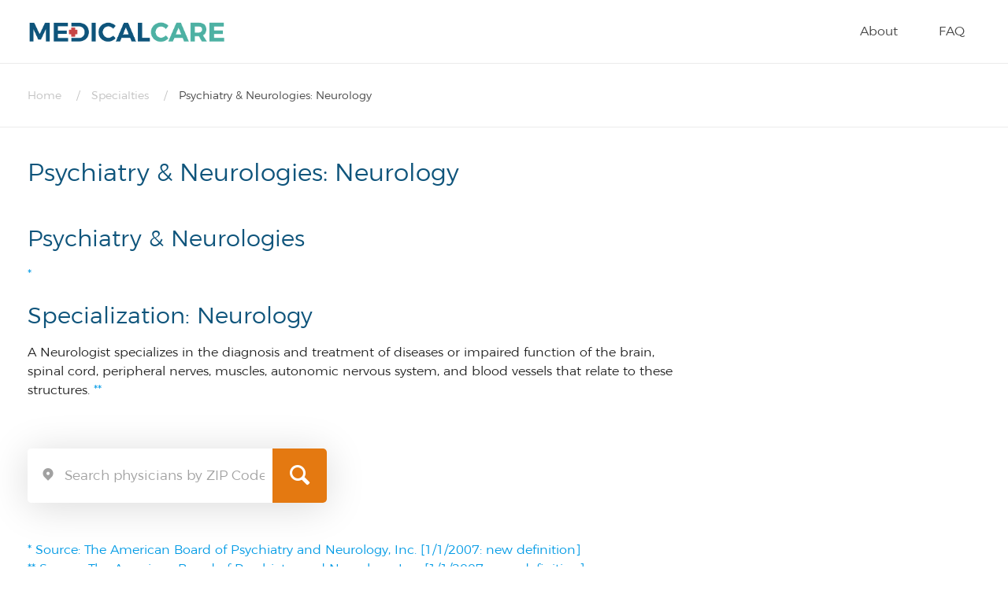

--- FILE ---
content_type: text/html; charset=utf-8
request_url: https://www.medicalcare.com/specialties/386/Psychiatry-&-Neurologies-Neurology/
body_size: 95683
content:
<!DOCTYPE html>
<html lang="en">
<head>
	<!-- Google Tag Manager -->
<script>(function(w,d,s,l,i){w[l]=w[l]||[];w[l].push({'gtm.start':
new Date().getTime(),event:'gtm.js'});var f=d.getElementsByTagName(s)[0],
j=d.createElement(s),dl=l!='dataLayer'?'&l='+l:'';j.async=true;j.src=
'https://www.googletagmanager.com/gtm.js?id='+i+dl;f.parentNode.insertBefore(j,f);
})(window,document,'script','dataLayer','GTM-P2T9P3X');</script>
<!-- End Google Tag Manager -->
		<!-- script src="/assets/fullstory.js"></script -->
		<script async src="/assets/bing.js"></script>
		<script async src="/assets/facebook.js"></script>
<script>
 function firetag() {
  var evp = document.createElement('img');
   evp.height = 1;
  evp.width = 1;
  evp.style.display = "none";
  evp.src = '/track/click/'+window.location.href;
  document.body.appendChild(evp);
 }
</script>

	<meta charset="utf-8">
	<meta name="viewport" content="width=device-width, initial-scale=1, maximum-scale=1, minimum-scale=1, user-scalable=no">
	<meta name="format-detection" content="telephone=no">
	<title>Psychiatry &amp; Neurologies: Neurology - Care Near Me</title>
    <link rel="canonical" href="https://www.medicalcare.com/specialties/386/Psychiatry-%26-Neurologies-Neurology/">
    <link rel="preconnect" href="https://maps.googleapis.com" crossorigin>
    <link rel="preconnect" href="https://maps.gstatic.com" crossorigin>

        <style>﻿.materialize-red{background-color:#e51c23 !important}.materialize-red-text{color:#e51c23 !important}.materialize-red.lighten-5{background-color:#fdeaeb !important}.materialize-red-text.text-lighten-5{color:#fdeaeb !important}.materialize-red.lighten-4{background-color:#f8c1c3 !important}.materialize-red-text.text-lighten-4{color:#f8c1c3 !important}.materialize-red.lighten-3{background-color:#f3989b !important}.materialize-red-text.text-lighten-3{color:#f3989b !important}.materialize-red.lighten-2{background-color:#ee6e73 !important}.materialize-red-text.text-lighten-2{color:#ee6e73 !important}.materialize-red.lighten-1{background-color:#ea454b !important}.materialize-red-text.text-lighten-1{color:#ea454b !important}.materialize-red.darken-1{background-color:#d0181e !important}.materialize-red-text.text-darken-1{color:#d0181e !important}.materialize-red.darken-2{background-color:#b9151b !important}.materialize-red-text.text-darken-2{color:#b9151b !important}.materialize-red.darken-3{background-color:#a21318 !important}.materialize-red-text.text-darken-3{color:#a21318 !important}.materialize-red.darken-4{background-color:#8b1014 !important}.materialize-red-text.text-darken-4{color:#8b1014 !important}.red{background-color:#F44336 !important}.red-text{color:#F44336 !important}.red.lighten-5{background-color:#FFEBEE !important}.red-text.text-lighten-5{color:#FFEBEE !important}.red.lighten-4{background-color:#FFCDD2 !important}.red-text.text-lighten-4{color:#FFCDD2 !important}.red.lighten-3{background-color:#EF9A9A !important}.red-text.text-lighten-3{color:#EF9A9A !important}.red.lighten-2{background-color:#E57373 !important}.red-text.text-lighten-2{color:#E57373 !important}.red.lighten-1{background-color:#EF5350 !important}.red-text.text-lighten-1{color:#EF5350 !important}.red.darken-1{background-color:#E53935 !important}.red-text.text-darken-1{color:#E53935 !important}.red.darken-2{background-color:#D32F2F !important}.red-text.text-darken-2{color:#D32F2F !important}.red.darken-3{background-color:#C62828 !important}.red-text.text-darken-3{color:#C62828 !important}.red.darken-4{background-color:#B71C1C !important}.red-text.text-darken-4{color:#B71C1C !important}.red.accent-1{background-color:#FF8A80 !important}.red-text.text-accent-1{color:#FF8A80 !important}.red.accent-2{background-color:#FF5252 !important}.red-text.text-accent-2{color:#FF5252 !important}.red.accent-3{background-color:#FF1744 !important}.red-text.text-accent-3{color:#FF1744 !important}.red.accent-4{background-color:#D50000 !important}.red-text.text-accent-4{color:#D50000 !important}.pink{background-color:#e91e63 !important}.pink-text{color:#e91e63 !important}.pink.lighten-5{background-color:#fce4ec !important}.pink-text.text-lighten-5{color:#fce4ec !important}.pink.lighten-4{background-color:#f8bbd0 !important}.pink-text.text-lighten-4{color:#f8bbd0 !important}.pink.lighten-3{background-color:#f48fb1 !important}.pink-text.text-lighten-3{color:#f48fb1 !important}.pink.lighten-2{background-color:#f06292 !important}.pink-text.text-lighten-2{color:#f06292 !important}.pink.lighten-1{background-color:#ec407a !important}.pink-text.text-lighten-1{color:#ec407a !important}.pink.darken-1{background-color:#d81b60 !important}.pink-text.text-darken-1{color:#d81b60 !important}.pink.darken-2{background-color:#c2185b !important}.pink-text.text-darken-2{color:#c2185b !important}.pink.darken-3{background-color:#ad1457 !important}.pink-text.text-darken-3{color:#ad1457 !important}.pink.darken-4{background-color:#880e4f !important}.pink-text.text-darken-4{color:#880e4f !important}.pink.accent-1{background-color:#ff80ab !important}.pink-text.text-accent-1{color:#ff80ab !important}.pink.accent-2{background-color:#ff4081 !important}.pink-text.text-accent-2{color:#ff4081 !important}.pink.accent-3{background-color:#f50057 !important}.pink-text.text-accent-3{color:#f50057 !important}.pink.accent-4{background-color:#c51162 !important}.pink-text.text-accent-4{color:#c51162 !important}.purple{background-color:#9c27b0 !important}.purple-text{color:#9c27b0 !important}.purple.lighten-5{background-color:#f3e5f5 !important}.purple-text.text-lighten-5{color:#f3e5f5 !important}.purple.lighten-4{background-color:#e1bee7 !important}.purple-text.text-lighten-4{color:#e1bee7 !important}.purple.lighten-3{background-color:#ce93d8 !important}.purple-text.text-lighten-3{color:#ce93d8 !important}.purple.lighten-2{background-color:#ba68c8 !important}.purple-text.text-lighten-2{color:#ba68c8 !important}.purple.lighten-1{background-color:#ab47bc !important}.purple-text.text-lighten-1{color:#ab47bc !important}.purple.darken-1{background-color:#8e24aa !important}.purple-text.text-darken-1{color:#8e24aa !important}.purple.darken-2{background-color:#7b1fa2 !important}.purple-text.text-darken-2{color:#7b1fa2 !important}.purple.darken-3{background-color:#6a1b9a !important}.purple-text.text-darken-3{color:#6a1b9a !important}.purple.darken-4{background-color:#4a148c !important}.purple-text.text-darken-4{color:#4a148c !important}.purple.accent-1{background-color:#ea80fc !important}.purple-text.text-accent-1{color:#ea80fc !important}.purple.accent-2{background-color:#e040fb !important}.purple-text.text-accent-2{color:#e040fb !important}.purple.accent-3{background-color:#d500f9 !important}.purple-text.text-accent-3{color:#d500f9 !important}.purple.accent-4{background-color:#aa00ff !important}.purple-text.text-accent-4{color:#aa00ff !important}.deep-purple{background-color:#673ab7 !important}.deep-purple-text{color:#673ab7 !important}.deep-purple.lighten-5{background-color:#ede7f6 !important}.deep-purple-text.text-lighten-5{color:#ede7f6 !important}.deep-purple.lighten-4{background-color:#d1c4e9 !important}.deep-purple-text.text-lighten-4{color:#d1c4e9 !important}.deep-purple.lighten-3{background-color:#b39ddb !important}.deep-purple-text.text-lighten-3{color:#b39ddb !important}.deep-purple.lighten-2{background-color:#9575cd !important}.deep-purple-text.text-lighten-2{color:#9575cd !important}.deep-purple.lighten-1{background-color:#7e57c2 !important}.deep-purple-text.text-lighten-1{color:#7e57c2 !important}.deep-purple.darken-1{background-color:#5e35b1 !important}.deep-purple-text.text-darken-1{color:#5e35b1 !important}.deep-purple.darken-2{background-color:#512da8 !important}.deep-purple-text.text-darken-2{color:#512da8 !important}.deep-purple.darken-3{background-color:#4527a0 !important}.deep-purple-text.text-darken-3{color:#4527a0 !important}.deep-purple.darken-4{background-color:#311b92 !important}.deep-purple-text.text-darken-4{color:#311b92 !important}.deep-purple.accent-1{background-color:#b388ff !important}.deep-purple-text.text-accent-1{color:#b388ff !important}.deep-purple.accent-2{background-color:#7c4dff !important}.deep-purple-text.text-accent-2{color:#7c4dff !important}.deep-purple.accent-3{background-color:#651fff !important}.deep-purple-text.text-accent-3{color:#651fff !important}.deep-purple.accent-4{background-color:#6200ea !important}.deep-purple-text.text-accent-4{color:#6200ea !important}.indigo{background-color:#3f51b5 !important}.indigo-text{color:#3f51b5 !important}.indigo.lighten-5{background-color:#e8eaf6 !important}.indigo-text.text-lighten-5{color:#e8eaf6 !important}.indigo.lighten-4{background-color:#c5cae9 !important}.indigo-text.text-lighten-4{color:#c5cae9 !important}.indigo.lighten-3{background-color:#9fa8da !important}.indigo-text.text-lighten-3{color:#9fa8da !important}.indigo.lighten-2{background-color:#7986cb !important}.indigo-text.text-lighten-2{color:#7986cb !important}.indigo.lighten-1{background-color:#5c6bc0 !important}.indigo-text.text-lighten-1{color:#5c6bc0 !important}.indigo.darken-1{background-color:#3949ab !important}.indigo-text.text-darken-1{color:#3949ab !important}.indigo.darken-2{background-color:#303f9f !important}.indigo-text.text-darken-2{color:#303f9f !important}.indigo.darken-3{background-color:#283593 !important}.indigo-text.text-darken-3{color:#283593 !important}.indigo.darken-4{background-color:#1a237e !important}.indigo-text.text-darken-4{color:#1a237e !important}.indigo.accent-1{background-color:#8c9eff !important}.indigo-text.text-accent-1{color:#8c9eff !important}.indigo.accent-2{background-color:#536dfe !important}.indigo-text.text-accent-2{color:#536dfe !important}.indigo.accent-3{background-color:#3d5afe !important}.indigo-text.text-accent-3{color:#3d5afe !important}.indigo.accent-4{background-color:#304ffe !important}.indigo-text.text-accent-4{color:#304ffe !important}.blue{background-color:#2196F3 !important}.blue-text{color:#2196F3 !important}.blue.lighten-5{background-color:#E3F2FD !important}.blue-text.text-lighten-5{color:#E3F2FD !important}.blue.lighten-4{background-color:#BBDEFB !important}.blue-text.text-lighten-4{color:#BBDEFB !important}.blue.lighten-3{background-color:#90CAF9 !important}.blue-text.text-lighten-3{color:#90CAF9 !important}.blue.lighten-2{background-color:#64B5F6 !important}.blue-text.text-lighten-2{color:#64B5F6 !important}.blue.lighten-1{background-color:#42A5F5 !important}.blue-text.text-lighten-1{color:#42A5F5 !important}.blue.darken-1{background-color:#1E88E5 !important}.blue-text.text-darken-1{color:#1E88E5 !important}.blue.darken-2{background-color:#1976D2 !important}.blue-text.text-darken-2{color:#1976D2 !important}.blue.darken-3{background-color:#1565C0 !important}.blue-text.text-darken-3{color:#1565C0 !important}.blue.darken-4{background-color:#0D47A1 !important}.blue-text.text-darken-4{color:#0D47A1 !important}.blue.accent-1{background-color:#82B1FF !important}.blue-text.text-accent-1{color:#82B1FF !important}.blue.accent-2{background-color:#448AFF !important}.blue-text.text-accent-2{color:#448AFF !important}.blue.accent-3{background-color:#2979FF !important}.blue-text.text-accent-3{color:#2979FF !important}.blue.accent-4{background-color:#2962FF !important}.blue-text.text-accent-4{color:#2962FF !important}.light-blue{background-color:#03a9f4 !important}.light-blue-text{color:#03a9f4 !important}.light-blue.lighten-5{background-color:#e1f5fe !important}.light-blue-text.text-lighten-5{color:#e1f5fe !important}.light-blue.lighten-4{background-color:#b3e5fc !important}.light-blue-text.text-lighten-4{color:#b3e5fc !important}.light-blue.lighten-3{background-color:#81d4fa !important}.light-blue-text.text-lighten-3{color:#81d4fa !important}.light-blue.lighten-2{background-color:#4fc3f7 !important}.light-blue-text.text-lighten-2{color:#4fc3f7 !important}.light-blue.lighten-1{background-color:#29b6f6 !important}.light-blue-text.text-lighten-1{color:#29b6f6 !important}.light-blue.darken-1{background-color:#039be5 !important}.light-blue-text.text-darken-1{color:#039be5 !important}.light-blue.darken-2{background-color:#0288d1 !important}.light-blue-text.text-darken-2{color:#0288d1 !important}.light-blue.darken-3{background-color:#0277bd !important}.light-blue-text.text-darken-3{color:#0277bd !important}.light-blue.darken-4{background-color:#01579b !important}.light-blue-text.text-darken-4{color:#01579b !important}.light-blue.accent-1{background-color:#80d8ff !important}.light-blue-text.text-accent-1{color:#80d8ff !important}.light-blue.accent-2{background-color:#40c4ff !important}.light-blue-text.text-accent-2{color:#40c4ff !important}.light-blue.accent-3{background-color:#00b0ff !important}.light-blue-text.text-accent-3{color:#00b0ff !important}.light-blue.accent-4{background-color:#0091ea !important}.light-blue-text.text-accent-4{color:#0091ea !important}.cyan{background-color:#00bcd4 !important}.cyan-text{color:#00bcd4 !important}.cyan.lighten-5{background-color:#e0f7fa !important}.cyan-text.text-lighten-5{color:#e0f7fa !important}.cyan.lighten-4{background-color:#b2ebf2 !important}.cyan-text.text-lighten-4{color:#b2ebf2 !important}.cyan.lighten-3{background-color:#80deea !important}.cyan-text.text-lighten-3{color:#80deea !important}.cyan.lighten-2{background-color:#4dd0e1 !important}.cyan-text.text-lighten-2{color:#4dd0e1 !important}.cyan.lighten-1{background-color:#26c6da !important}.cyan-text.text-lighten-1{color:#26c6da !important}.cyan.darken-1{background-color:#00acc1 !important}.cyan-text.text-darken-1{color:#00acc1 !important}.cyan.darken-2{background-color:#0097a7 !important}.cyan-text.text-darken-2{color:#0097a7 !important}.cyan.darken-3{background-color:#00838f !important}.cyan-text.text-darken-3{color:#00838f !important}.cyan.darken-4{background-color:#006064 !important}.cyan-text.text-darken-4{color:#006064 !important}.cyan.accent-1{background-color:#84ffff !important}.cyan-text.text-accent-1{color:#84ffff !important}.cyan.accent-2{background-color:#18ffff !important}.cyan-text.text-accent-2{color:#18ffff !important}.cyan.accent-3{background-color:#00e5ff !important}.cyan-text.text-accent-3{color:#00e5ff !important}.cyan.accent-4{background-color:#00b8d4 !important}.cyan-text.text-accent-4{color:#00b8d4 !important}.teal{background-color:#009688 !important}.teal-text{color:#009688 !important}.teal.lighten-5{background-color:#e0f2f1 !important}.teal-text.text-lighten-5{color:#e0f2f1 !important}.teal.lighten-4{background-color:#b2dfdb !important}.teal-text.text-lighten-4{color:#b2dfdb !important}.teal.lighten-3{background-color:#80cbc4 !important}.teal-text.text-lighten-3{color:#80cbc4 !important}.teal.lighten-2{background-color:#4db6ac !important}.teal-text.text-lighten-2{color:#4db6ac !important}.teal.lighten-1{background-color:#26a69a !important}.teal-text.text-lighten-1{color:#26a69a !important}.teal.darken-1{background-color:#00897b !important}.teal-text.text-darken-1{color:#00897b !important}.teal.darken-2{background-color:#00796b !important}.teal-text.text-darken-2{color:#00796b !important}.teal.darken-3{background-color:#00695c !important}.teal-text.text-darken-3{color:#00695c !important}.teal.darken-4{background-color:#004d40 !important}.teal-text.text-darken-4{color:#004d40 !important}.teal.accent-1{background-color:#a7ffeb !important}.teal-text.text-accent-1{color:#a7ffeb !important}.teal.accent-2{background-color:#64ffda !important}.teal-text.text-accent-2{color:#64ffda !important}.teal.accent-3{background-color:#1de9b6 !important}.teal-text.text-accent-3{color:#1de9b6 !important}.teal.accent-4{background-color:#00bfa5 !important}.teal-text.text-accent-4{color:#00bfa5 !important}.green{background-color:#4CAF50 !important}.green-text{color:#4CAF50 !important}.green.lighten-5{background-color:#E8F5E9 !important}.green-text.text-lighten-5{color:#E8F5E9 !important}.green.lighten-4{background-color:#C8E6C9 !important}.green-text.text-lighten-4{color:#C8E6C9 !important}.green.lighten-3{background-color:#A5D6A7 !important}.green-text.text-lighten-3{color:#A5D6A7 !important}.green.lighten-2{background-color:#81C784 !important}.green-text.text-lighten-2{color:#81C784 !important}.green.lighten-1{background-color:#66BB6A !important}.green-text.text-lighten-1{color:#66BB6A !important}.green.darken-1{background-color:#43A047 !important}.green-text.text-darken-1{color:#43A047 !important}.green.darken-2{background-color:#388E3C !important}.green-text.text-darken-2{color:#388E3C !important}.green.darken-3{background-color:#2E7D32 !important}.green-text.text-darken-3{color:#2E7D32 !important}.green.darken-4{background-color:#1B5E20 !important}.green-text.text-darken-4{color:#1B5E20 !important}.green.accent-1{background-color:#B9F6CA !important}.green-text.text-accent-1{color:#B9F6CA !important}.green.accent-2{background-color:#69F0AE !important}.green-text.text-accent-2{color:#69F0AE !important}.green.accent-3{background-color:#00E676 !important}.green-text.text-accent-3{color:#00E676 !important}.green.accent-4{background-color:#00C853 !important}.green-text.text-accent-4{color:#00C853 !important}.light-green{background-color:#8bc34a !important}.light-green-text{color:#8bc34a !important}.light-green.lighten-5{background-color:#f1f8e9 !important}.light-green-text.text-lighten-5{color:#f1f8e9 !important}.light-green.lighten-4{background-color:#dcedc8 !important}.light-green-text.text-lighten-4{color:#dcedc8 !important}.light-green.lighten-3{background-color:#c5e1a5 !important}.light-green-text.text-lighten-3{color:#c5e1a5 !important}.light-green.lighten-2{background-color:#aed581 !important}.light-green-text.text-lighten-2{color:#aed581 !important}.light-green.lighten-1{background-color:#9ccc65 !important}.light-green-text.text-lighten-1{color:#9ccc65 !important}.light-green.darken-1{background-color:#7cb342 !important}.light-green-text.text-darken-1{color:#7cb342 !important}.light-green.darken-2{background-color:#689f38 !important}.light-green-text.text-darken-2{color:#689f38 !important}.light-green.darken-3{background-color:#558b2f !important}.light-green-text.text-darken-3{color:#558b2f !important}.light-green.darken-4{background-color:#33691e !important}.light-green-text.text-darken-4{color:#33691e !important}.light-green.accent-1{background-color:#ccff90 !important}.light-green-text.text-accent-1{color:#ccff90 !important}.light-green.accent-2{background-color:#b2ff59 !important}.light-green-text.text-accent-2{color:#b2ff59 !important}.light-green.accent-3{background-color:#76ff03 !important}.light-green-text.text-accent-3{color:#76ff03 !important}.light-green.accent-4{background-color:#64dd17 !important}.light-green-text.text-accent-4{color:#64dd17 !important}.lime{background-color:#cddc39 !important}.lime-text{color:#cddc39 !important}.lime.lighten-5{background-color:#f9fbe7 !important}.lime-text.text-lighten-5{color:#f9fbe7 !important}.lime.lighten-4{background-color:#f0f4c3 !important}.lime-text.text-lighten-4{color:#f0f4c3 !important}.lime.lighten-3{background-color:#e6ee9c !important}.lime-text.text-lighten-3{color:#e6ee9c !important}.lime.lighten-2{background-color:#dce775 !important}.lime-text.text-lighten-2{color:#dce775 !important}.lime.lighten-1{background-color:#d4e157 !important}.lime-text.text-lighten-1{color:#d4e157 !important}.lime.darken-1{background-color:#c0ca33 !important}.lime-text.text-darken-1{color:#c0ca33 !important}.lime.darken-2{background-color:#afb42b !important}.lime-text.text-darken-2{color:#afb42b !important}.lime.darken-3{background-color:#9e9d24 !important}.lime-text.text-darken-3{color:#9e9d24 !important}.lime.darken-4{background-color:#827717 !important}.lime-text.text-darken-4{color:#827717 !important}.lime.accent-1{background-color:#f4ff81 !important}.lime-text.text-accent-1{color:#f4ff81 !important}.lime.accent-2{background-color:#eeff41 !important}.lime-text.text-accent-2{color:#eeff41 !important}.lime.accent-3{background-color:#c6ff00 !important}.lime-text.text-accent-3{color:#c6ff00 !important}.lime.accent-4{background-color:#aeea00 !important}.lime-text.text-accent-4{color:#aeea00 !important}.yellow{background-color:#ffeb3b !important}.yellow-text{color:#ffeb3b !important}.yellow.lighten-5{background-color:#fffde7 !important}.yellow-text.text-lighten-5{color:#fffde7 !important}.yellow.lighten-4{background-color:#fff9c4 !important}.yellow-text.text-lighten-4{color:#fff9c4 !important}.yellow.lighten-3{background-color:#fff59d !important}.yellow-text.text-lighten-3{color:#fff59d !important}.yellow.lighten-2{background-color:#fff176 !important}.yellow-text.text-lighten-2{color:#fff176 !important}.yellow.lighten-1{background-color:#ffee58 !important}.yellow-text.text-lighten-1{color:#ffee58 !important}.yellow.darken-1{background-color:#fdd835 !important}.yellow-text.text-darken-1{color:#fdd835 !important}.yellow.darken-2{background-color:#fbc02d !important}.yellow-text.text-darken-2{color:#fbc02d !important}.yellow.darken-3{background-color:#f9a825 !important}.yellow-text.text-darken-3{color:#f9a825 !important}.yellow.darken-4{background-color:#f57f17 !important}.yellow-text.text-darken-4{color:#f57f17 !important}.yellow.accent-1{background-color:#ffff8d !important}.yellow-text.text-accent-1{color:#ffff8d !important}.yellow.accent-2{background-color:#ffff00 !important}.yellow-text.text-accent-2{color:#ffff00 !important}.yellow.accent-3{background-color:#ffea00 !important}.yellow-text.text-accent-3{color:#ffea00 !important}.yellow.accent-4{background-color:#ffd600 !important}.yellow-text.text-accent-4{color:#ffd600 !important}.amber{background-color:#ffc107 !important}.amber-text{color:#ffc107 !important}.amber.lighten-5{background-color:#fff8e1 !important}.amber-text.text-lighten-5{color:#fff8e1 !important}.amber.lighten-4{background-color:#ffecb3 !important}.amber-text.text-lighten-4{color:#ffecb3 !important}.amber.lighten-3{background-color:#ffe082 !important}.amber-text.text-lighten-3{color:#ffe082 !important}.amber.lighten-2{background-color:#ffd54f !important}.amber-text.text-lighten-2{color:#ffd54f !important}.amber.lighten-1{background-color:#ffca28 !important}.amber-text.text-lighten-1{color:#ffca28 !important}.amber.darken-1{background-color:#ffb300 !important}.amber-text.text-darken-1{color:#ffb300 !important}.amber.darken-2{background-color:#ffa000 !important}.amber-text.text-darken-2{color:#ffa000 !important}.amber.darken-3{background-color:#ff8f00 !important}.amber-text.text-darken-3{color:#ff8f00 !important}.amber.darken-4{background-color:#ff6f00 !important}.amber-text.text-darken-4{color:#ff6f00 !important}.amber.accent-1{background-color:#ffe57f !important}.amber-text.text-accent-1{color:#ffe57f !important}.amber.accent-2{background-color:#ffd740 !important}.amber-text.text-accent-2{color:#ffd740 !important}.amber.accent-3{background-color:#ffc400 !important}.amber-text.text-accent-3{color:#ffc400 !important}.amber.accent-4{background-color:#ffab00 !important}.amber-text.text-accent-4{color:#ffab00 !important}.orange{background-color:#ff9800 !important}.orange-text{color:#ff9800 !important}.orange.lighten-5{background-color:#fff3e0 !important}.orange-text.text-lighten-5{color:#fff3e0 !important}.orange.lighten-4{background-color:#ffe0b2 !important}.orange-text.text-lighten-4{color:#ffe0b2 !important}.orange.lighten-3{background-color:#ffcc80 !important}.orange-text.text-lighten-3{color:#ffcc80 !important}.orange.lighten-2{background-color:#ffb74d !important}.orange-text.text-lighten-2{color:#ffb74d !important}.orange.lighten-1{background-color:#ffa726 !important}.orange-text.text-lighten-1{color:#ffa726 !important}.orange.darken-1{background-color:#fb8c00 !important}.orange-text.text-darken-1{color:#fb8c00 !important}.orange.darken-2{background-color:#f57c00 !important}.orange-text.text-darken-2{color:#f57c00 !important}.orange.darken-3{background-color:#ef6c00 !important}.orange-text.text-darken-3{color:#ef6c00 !important}.orange.darken-4{background-color:#e65100 !important}.orange-text.text-darken-4{color:#e65100 !important}.orange.accent-1{background-color:#ffd180 !important}.orange-text.text-accent-1{color:#ffd180 !important}.orange.accent-2{background-color:#ffab40 !important}.orange-text.text-accent-2{color:#ffab40 !important}.orange.accent-3{background-color:#ff9100 !important}.orange-text.text-accent-3{color:#ff9100 !important}.orange.accent-4{background-color:#ff6d00 !important}.orange-text.text-accent-4{color:#ff6d00 !important}.deep-orange{background-color:#ff5722 !important}.deep-orange-text{color:#ff5722 !important}.deep-orange.lighten-5{background-color:#fbe9e7 !important}.deep-orange-text.text-lighten-5{color:#fbe9e7 !important}.deep-orange.lighten-4{background-color:#ffccbc !important}.deep-orange-text.text-lighten-4{color:#ffccbc !important}.deep-orange.lighten-3{background-color:#ffab91 !important}.deep-orange-text.text-lighten-3{color:#ffab91 !important}.deep-orange.lighten-2{background-color:#ff8a65 !important}.deep-orange-text.text-lighten-2{color:#ff8a65 !important}.deep-orange.lighten-1{background-color:#ff7043 !important}.deep-orange-text.text-lighten-1{color:#ff7043 !important}.deep-orange.darken-1{background-color:#f4511e !important}.deep-orange-text.text-darken-1{color:#f4511e !important}.deep-orange.darken-2{background-color:#e64a19 !important}.deep-orange-text.text-darken-2{color:#e64a19 !important}.deep-orange.darken-3{background-color:#d84315 !important}.deep-orange-text.text-darken-3{color:#d84315 !important}.deep-orange.darken-4{background-color:#bf360c !important}.deep-orange-text.text-darken-4{color:#bf360c !important}.deep-orange.accent-1{background-color:#ff9e80 !important}.deep-orange-text.text-accent-1{color:#ff9e80 !important}.deep-orange.accent-2{background-color:#ff6e40 !important}.deep-orange-text.text-accent-2{color:#ff6e40 !important}.deep-orange.accent-3{background-color:#ff3d00 !important}.deep-orange-text.text-accent-3{color:#ff3d00 !important}.deep-orange.accent-4{background-color:#dd2c00 !important}.deep-orange-text.text-accent-4{color:#dd2c00 !important}.brown{background-color:#795548 !important}.brown-text{color:#795548 !important}.brown.lighten-5{background-color:#efebe9 !important}.brown-text.text-lighten-5{color:#efebe9 !important}.brown.lighten-4{background-color:#d7ccc8 !important}.brown-text.text-lighten-4{color:#d7ccc8 !important}.brown.lighten-3{background-color:#bcaaa4 !important}.brown-text.text-lighten-3{color:#bcaaa4 !important}.brown.lighten-2{background-color:#a1887f !important}.brown-text.text-lighten-2{color:#a1887f !important}.brown.lighten-1{background-color:#8d6e63 !important}.brown-text.text-lighten-1{color:#8d6e63 !important}.brown.darken-1{background-color:#6d4c41 !important}.brown-text.text-darken-1{color:#6d4c41 !important}.brown.darken-2{background-color:#5d4037 !important}.brown-text.text-darken-2{color:#5d4037 !important}.brown.darken-3{background-color:#4e342e !important}.brown-text.text-darken-3{color:#4e342e !important}.brown.darken-4{background-color:#3e2723 !important}.brown-text.text-darken-4{color:#3e2723 !important}.blue-grey{background-color:#607d8b !important}.blue-grey-text{color:#607d8b !important}.blue-grey.lighten-5{background-color:#eceff1 !important}.blue-grey-text.text-lighten-5{color:#eceff1 !important}.blue-grey.lighten-4{background-color:#cfd8dc !important}.blue-grey-text.text-lighten-4{color:#cfd8dc !important}.blue-grey.lighten-3{background-color:#b0bec5 !important}.blue-grey-text.text-lighten-3{color:#b0bec5 !important}.blue-grey.lighten-2{background-color:#90a4ae !important}.blue-grey-text.text-lighten-2{color:#90a4ae !important}.blue-grey.lighten-1{background-color:#78909c !important}.blue-grey-text.text-lighten-1{color:#78909c !important}.blue-grey.darken-1{background-color:#546e7a !important}.blue-grey-text.text-darken-1{color:#546e7a !important}.blue-grey.darken-2{background-color:#455a64 !important}.blue-grey-text.text-darken-2{color:#455a64 !important}.blue-grey.darken-3{background-color:#37474f !important}.blue-grey-text.text-darken-3{color:#37474f !important}.blue-grey.darken-4{background-color:#263238 !important}.blue-grey-text.text-darken-4{color:#263238 !important}.grey{background-color:#9e9e9e !important}.grey-text{color:#9e9e9e !important}.grey.lighten-5{background-color:#fafafa !important}.grey-text.text-lighten-5{color:#fafafa !important}.grey.lighten-4{background-color:#f5f5f5 !important}.grey-text.text-lighten-4{color:#f5f5f5 !important}.grey.lighten-3{background-color:#eeeeee !important}.grey-text.text-lighten-3{color:#eeeeee !important}.grey.lighten-2{background-color:#e0e0e0 !important}.grey-text.text-lighten-2{color:#e0e0e0 !important}.grey.lighten-1{background-color:#bdbdbd !important}.grey-text.text-lighten-1{color:#bdbdbd !important}.grey.darken-1{background-color:#757575 !important}.grey-text.text-darken-1{color:#757575 !important}.grey.darken-2{background-color:#616161 !important}.grey-text.text-darken-2{color:#616161 !important}.grey.darken-3{background-color:#424242 !important}.grey-text.text-darken-3{color:#424242 !important}.grey.darken-4{background-color:#212121 !important}.grey-text.text-darken-4{color:#212121 !important}.black{background-color:#000000 !important}.black-text{color:#000000 !important}.white{background-color:#FFFFFF !important}.white-text{color:#FFFFFF !important}.transparent{background-color:transparent !important}.transparent-text{color:transparent !important}/*! normalize.css v3.0.3 | MIT License | github.com/necolas/normalize.css */html{font-family:sans-serif;-ms-text-size-adjust:100%;-webkit-text-size-adjust:100%}body{margin:0}article,aside,details,figcaption,figure,footer,header,hgroup,main,menu,nav,section,summary{display:block}audio,canvas,progress,video{display:inline-block;vertical-align:baseline}audio:not([controls]){display:none;height:0}[hidden],template{display:none}a{background-color:transparent}a:active,a:hover{outline:0}abbr[title]{border-bottom:1px dotted}b,strong{font-family:"MontserratBold", sans-serif;font-weight:normal}dfn{font-style:italic}h1{font-size:2em;margin:0.67em 0}mark{background:#ff0;color:#000}small{font-size:80%}sub,sup{font-size:75%;line-height:0;position:relative;vertical-align:baseline}sup{top:-0.5em}sub{bottom:-0.25em}img{border:0;max-width:100%;height:auto;vertical-align:top}svg:not(:root){overflow:hidden}figure{margin:1em 40px}hr{box-sizing:content-box;height:0}pre{overflow:auto}code,kbd,pre,samp{font-family:monospace, monospace;font-size:1em}button,input,optgroup,select,textarea{color:inherit;font:inherit;margin:0}button{overflow:visible}button,select{text-transform:none}button,html input[type="button"],input[type="reset"],input[type="submit"]{-webkit-appearance:button;cursor:pointer}button[disabled],html input[disabled]{cursor:default}button::-moz-focus-inner,input::-moz-focus-inner{border:0;padding:0}input{line-height:normal}input[type="checkbox"],input[type="radio"]{box-sizing:border-box;padding:0}input[type="number"]::-webkit-inner-spin-button,input[type="number"]::-webkit-outer-spin-button{height:auto}input[type="search"]{-webkit-appearance:textfield;box-sizing:content-box}input[type="search"]::-webkit-search-cancel-button,input[type="search"]::-webkit-search-decoration{-webkit-appearance:none}fieldset{border:1px solid #c0c0c0;margin:0 2px;padding:0.35em 0.625em 0.75em}legend{border:0;padding:0}textarea{overflow:auto}optgroup{font-weight:bold}table{border-collapse:collapse;border-spacing:0;table-layout:fixed}td,th{padding:0}html{box-sizing:border-box}*,*:before,*:after{box-sizing:inherit}p:last-child{margin-bottom:0 !important}p:first-child{margin-top:0 !important}ul{list-style-type:none;padding-left:0}ul li{list-style-type:none}a{color:#039be5;text-decoration:none;outline:none;cursor:pointer;-webkit-tap-highlight-color:transparent}.valign-wrapper{display:flex;align-items:center}.valign-wrapper .valign{display:block}.clearfix{clear:both}.z-depth-0{box-shadow:none !important}.z-depth-1,nav,.card-panel,.card,.toast,.btn,.btn-large,.btn-floating,.dropdown-content,.collapsible.custom-collapsible,.side-nav{box-shadow:none}.z-depth-1-half,.btn:hover,.btn-large:hover,.btn-floating:hover{box-shadow:none}.z-depth-2,.collapsible,.popup-newsletter-form .form-row .email-input-holder{box-shadow:0 1px 14px -1px rgba(0,0,0,0.1)}.z-depth-3{box-shadow:0 6px 10px 0 rgba(0,0,0,0.14),0 1px 18px 0 rgba(0,0,0,0.12),0 3px 5px -1px rgba(0,0,0,0.3)}.z-depth-4{box-shadow:0 8px 10px 1px rgba(0,0,0,0.14),0 3px 14px 2px rgba(0,0,0,0.12),0 5px 5px -3px rgba(0,0,0,0.3)}.z-depth-5{box-shadow:0 16px 24px 2px rgba(0,0,0,0.14),0 6px 30px 5px rgba(0,0,0,0.12),0 8px 10px -5px rgba(0,0,0,0.3)}.z-depth-6,.modal,.slick-slider-categories.slick-initialized .slick-slide .item-frame,.slick-slider-modal.slick-initialized .slick-slide .item-frame,.search-item:hover .search-item-frame{box-shadow:0px 4px 9px 0px rgba(0,0,0,0.2)}.hoverable{transition:box-shadow .25s;box-shadow:0}.hoverable:hover{transition:box-shadow .25s;box-shadow:0 8px 17px 0 rgba(0,0,0,0.2),0 6px 20px 0 rgba(0,0,0,0.19)}.divider{height:1px;overflow:hidden;background-color:#bcc2c4;max-width:37px;margin:2rem auto}@media (max-width: 992px){.divider{margin:1.4rem auto 3rem}}@media (max-width: 601px){.divider{margin:1.5rem auto 2rem}}.divider-with-logo{width:34px;height:33px;background:url(/assets/ico01.png) no-repeat;position:relative;margin:0 auto}.divider-with-logo:before,.divider-with-logo:after{content:'';position:absolute;top:50%;left:100%;width:560px;margin-top:-0.5px;height:1px;background:#d7d7d7;background:linear-gradient(90deg, #d7d7d7 0%, rgba(215,215,215,0) 100%)}@media (max-width: 1199px){.divider-with-logo:before,.divider-with-logo:after{width:400px}}@media (max-width: 992px){.divider-with-logo:before,.divider-with-logo:after{width:300px}}.divider-with-logo:after{left:auto;right:100%;background:linear-gradient(90deg, rgba(215,215,215,0) 0%, #d7d7d7 100%)}blockquote{margin:20px 0;padding-left:1.5rem;border-left:5px solid #4eb2a4}i{line-height:inherit}i.left{float:left;margin-right:15px}i.right{float:right;margin-left:15px}i.tiny{font-size:1rem}i.small{font-size:2rem}i.medium{font-size:4rem}i.large{font-size:6rem}img.responsive-img,video.responsive-video{max-width:100%;height:auto}.pagination{letter-spacing:-0.36em}.pagination li{display:inline-block;letter-spacing:0;border-radius:2px;text-align:center;vertical-align:top;height:29px;border:1px solid #ededed;margin:0 0 1px 12px}.pagination li a{color:#444;display:inline-block;font-size:1.2rem;padding:0 10px;line-height:27px;font-family:"MontserratLight", sans-serif;font-size:15px;color:#959595}.pagination li.disabled{border:0}.pagination li.disabled a{background:none}.pagination li.active a{font-family:"MontserratRegular", sans-serif;color:#4eb2a4}.pagination li.active{border-color:#4eb2a4}.pagination li.disabled a{cursor:default;color:#999}.pagination li i{font-size:2rem}.pagination li.pages ul li{display:inline-block;float:none}@media only screen and (max-width: 992px){.pagination li.prev,.pagination li.next{width:10%}.pagination li.pages{width:80%;overflow:hidden;white-space:nowrap}}.breadcrumbs{border-bottom:1px solid #ebebeb;height:auto}@media (max-width: 479px){.breadcrumbs{line-height:35px}}.breadcrumb{font-size:14px;color:#c2c2c2;transition:all 0.2s linear}.breadcrumb i,.breadcrumb [class^="mdi-"],.breadcrumb [class*="mdi-"],.breadcrumb i.material-icons{display:inline-block;float:left;font-size:24px}.breadcrumb:hover{color:#464646}.breadcrumb:before{content:'/';color:#c2c2c2;vertical-align:top;display:inline-block;margin:0 15px 0 14px;-webkit-font-smoothing:antialiased}.breadcrumb:first-child:before{display:none}.breadcrumb:last-child{color:#464646}.parallax-container{position:relative;overflow:hidden;height:500px}.parallax{position:absolute;top:0;left:0;right:0;bottom:0;z-index:-1}.parallax img{display:none;position:absolute;left:50%;bottom:0;min-width:100%;min-height:100%;-webkit-transform:translate3d(0, 0, 0);transform:translate3d(0, 0, 0);transform:translateX(-50%)}.pin-top,.pin-bottom{position:relative}.pinned{position:fixed !important}ul.staggered-list li{opacity:0}.fade-in{opacity:0;transform-origin:0 50%}@media only screen and (max-width: 600px){.hide-on-small-only,.hide-on-small-and-down{display:none !important}}@media only screen and (max-width: 992px){.hide-on-med-and-down{display:none !important}}@media only screen and (min-width: 601px){.hide-on-med-and-up{display:none !important}}@media only screen and (min-width: 600px) and (max-width: 992px){.hide-on-med-only{display:none !important}}@media only screen and (min-width: 993px){.hide-on-large-only{display:none !important}}@media only screen and (min-width: 993px){.show-on-large{display:block !important}}@media only screen and (min-width: 600px) and (max-width: 992px){.show-on-medium{display:block !important}}@media only screen and (max-width: 600px){.show-on-small{display:block !important}}@media only screen and (min-width: 601px){.show-on-medium-and-up{display:block !important}}@media only screen and (max-width: 992px){.show-on-medium-and-down{display:block !important}}@media only screen and (max-width: 600px){.center-on-small-only{text-align:center}}footer.page-footer{margin-top:20px;padding-top:20px;background-color:#4eb2a4}footer.page-footer .footer-copyright{overflow:hidden;height:50px;line-height:50px;color:rgba(255,255,255,0.8);background-color:rgba(51,51,51,0.08)}.minimized-table{margin-bottom:2rem}.minimized-table td,.minimized-table th{padding:4px 5px}table,th,td{border:none}th{font-weight:normal;font-family:"MontserratBold", sans-serif}table{width:100%;display:table}table.bordered>thead>tr,table.bordered>tbody>tr{border-bottom:1px solid #d0d0d0}table.striped>tbody>tr:nth-child(odd){background-color:#f2f2f2}table.striped>tbody>tr>td{border-radius:0}table.highlight>tbody>tr{transition:background-color .25s ease}table.highlight>tbody>tr:hover{background-color:#f2f2f2}table.centered thead tr th,table.centered tbody tr td{text-align:center}thead{border-bottom:1px solid #d0d0d0}td,th{padding:15px 5px;display:table-cell;text-align:left;vertical-align:middle;border-radius:2px}@media only screen and (max-width: 992px){table.responsive-table{width:100%;border-collapse:collapse;border-spacing:0;display:block;position:relative}table.responsive-table td:empty:before{content:'\00a0'}table.responsive-table th,table.responsive-table td{margin:0;vertical-align:top}table.responsive-table th{text-align:left}table.responsive-table thead{display:block;float:left}table.responsive-table thead tr{display:block;padding:0 10px 0 0}table.responsive-table thead tr th::before{content:"\00a0"}table.responsive-table tbody{display:block;width:auto;position:relative;overflow-x:auto;white-space:nowrap}table.responsive-table tbody tr{display:inline-block;vertical-align:top}table.responsive-table th{display:block;text-align:right}table.responsive-table td{display:block;min-height:1.25em;text-align:left}table.responsive-table tr{padding:0 10px}table.responsive-table thead{border:0;border-right:1px solid #d0d0d0}table.responsive-table.bordered th{border-bottom:0;border-left:0}table.responsive-table.bordered td{border-left:0;border-right:0;border-bottom:0}table.responsive-table.bordered tr{border:0}table.responsive-table.bordered tbody tr{border-right:1px solid #d0d0d0}}.collection{margin:0.5rem 0 1rem 0;border:1px solid #e0e0e0;border-radius:2px;overflow:hidden;position:relative}.collection .collection-item{background-color:#fff;line-height:1.5rem;padding:10px 20px;margin:0;border-bottom:1px solid #e0e0e0}.collection .collection-item.avatar{min-height:84px;padding-left:72px;position:relative}.collection .collection-item.avatar .circle{position:absolute;width:42px;height:42px;overflow:hidden;left:15px;display:inline-block;vertical-align:middle}.collection .collection-item.avatar i.circle{font-size:18px;line-height:42px;color:#fff;background-color:#999;text-align:center}.collection .collection-item.avatar .title{font-size:16px}.collection .collection-item.avatar p{margin:0}.collection .collection-item.avatar .secondary-content{position:absolute;top:16px;right:16px}.collection .collection-item:last-child{border-bottom:none}.collection .collection-item.active{background-color:#0e547b;color:#acdbf6}.collection .collection-item.active .secondary-content{color:#fff}.collection a.collection-item{display:block;transition:.25s;color:#0e547b}.collection a.collection-item:not(.active):hover{background-color:#ddd}.collection.with-header .collection-header{background-color:#fff;border-bottom:1px solid #e0e0e0;padding:10px 20px}.collection.with-header .collection-item{padding-left:30px}.collection.with-header .collection-item.avatar{padding-left:72px}.secondary-content{float:right;color:#0e547b}.collapsible .collection{margin:0;border:none}span.badge{min-width:3rem;padding:0 6px;margin-left:14px;text-align:center;font-size:1rem;line-height:inherit;color:#757575;float:right;box-sizing:border-box}span.badge.new{font-weight:300;font-size:0.8rem;color:#fff;background-color:#0e547b;border-radius:2px}span.badge.new:after{content:" new"}span.badge[data-badge-caption]::after{content:" " attr(data-badge-caption)}nav ul a span.badge{display:inline-block;float:none;margin-left:4px;line-height:22px;height:22px}.side-nav span.badge.new,.collapsible span.badge.new{position:relative;background-color:transparent}.side-nav span.badge.new::before,.collapsible span.badge.new::before{content:'';position:absolute;top:10px;right:0;bottom:10px;left:0;background-color:#0e547b;border-radius:2px;z-index:-1}.collapsible span.badge.new{z-index:1}.video-container{position:relative;padding-bottom:56.25%;height:0;overflow:hidden}.video-container iframe,.video-container object,.video-container embed{position:absolute;top:0;left:0;width:100%;height:100%}.progress{position:relative;height:4px;display:block;width:100%;background-color:#67beee;border-radius:2px;margin:0.5rem 0 1rem 0;overflow:hidden}.progress .determinate{position:absolute;top:0;left:0;bottom:0;background-color:#0e547b;transition:width .3s linear}.progress .indeterminate{background-color:#0e547b}.progress .indeterminate:before{content:'';position:absolute;background-color:inherit;top:0;left:0;bottom:0;will-change:left, right;animation:indeterminate 2.1s cubic-bezier(0.65, 0.815, 0.735, 0.395) infinite}.progress .indeterminate:after{content:'';position:absolute;background-color:inherit;top:0;left:0;bottom:0;will-change:left, right;animation:indeterminate-short 2.1s cubic-bezier(0.165, 0.84, 0.44, 1) infinite;animation-delay:1.15s}@keyframes indeterminate{0%{left:-35%;right:100%}60%{left:100%;right:-90%}100%{left:100%;right:-90%}}@keyframes indeterminate-short{0%{left:-200%;right:100%}60%{left:107%;right:-8%}100%{left:107%;right:-8%}}.hide{display:none !important}.left-align{text-align:left}.right-align{text-align:right}.center,.center-align{text-align:center}.left{float:left !important}.right{float:right !important}.no-select,input[type=range],input[type=range]+.thumb{-webkit-touch-callout:none;-webkit-user-select:none;-khtml-user-select:none;-moz-user-select:none;-ms-user-select:none;user-select:none}.circle{border-radius:50%}.center-block{display:block;margin-left:auto;margin-right:auto}.truncate{display:block;white-space:nowrap;overflow:hidden;text-overflow:ellipsis}.no-padding{padding:0 !important}.material-icons{text-rendering:optimizeLegibility;font-feature-settings:'liga'}.container{margin:0 auto;max-width:1210px;width:85%}@media only screen and (min-width: 601px){.container{width:94%}}@media only screen and (min-width: 993px){.container{width:90%}}@media only screen and (min-width: 1200px){.container{width:95%}}@media (max-width: 601px){.mobile-container{width:90%;margin:0 auto;float:none !important;clear:both}}.container .row{margin-left:-0.75rem;margin-right:-0.75rem}.section{padding-top:1rem;padding-bottom:1rem}.section.no-pad{padding:0}.section.no-pad-bot{padding-bottom:0}.section.no-pad-top{padding-top:0}.row{margin-left:auto;margin-right:auto;margin-bottom:20px}.row:after{content:"";display:table;clear:both}.row .col{float:left;box-sizing:border-box;padding:0 0.75rem;min-height:1px}.row .col[class*="push-"],.row .col[class*="pull-"]{position:relative}.row .col.s1{width:8.3333333333%;margin-left:auto;left:auto;right:auto}.row .col.s2{width:16.6666666667%;margin-left:auto;left:auto;right:auto}.row .col.s3{width:25%;margin-left:auto;left:auto;right:auto}.row .col.s4{width:33.3333333333%;margin-left:auto;left:auto;right:auto}.row .col.s5{width:41.6666666667%;margin-left:auto;left:auto;right:auto}.row .col.s6{width:50%;margin-left:auto;left:auto;right:auto}.row .col.s7{width:58.3333333333%;margin-left:auto;left:auto;right:auto}.row .col.s8{width:66.6666666667%;margin-left:auto;left:auto;right:auto}.row .col.s9{width:75%;margin-left:auto;left:auto;right:auto}.row .col.s10{width:83.3333333333%;margin-left:auto;left:auto;right:auto}.row .col.s11{width:91.6666666667%;margin-left:auto;left:auto;right:auto}.row .col.s12{width:100%;margin-left:auto;left:auto;right:auto}.row .col.offset-s1{margin-left:8.3333333333%}.row .col.pull-s1{right:8.3333333333%}.row .col.push-s1{left:8.3333333333%}.row .col.offset-s2{margin-left:16.6666666667%}.row .col.pull-s2{right:16.6666666667%}.row .col.push-s2{left:16.6666666667%}.row .col.offset-s3{margin-left:25%}.row .col.pull-s3{right:25%}.row .col.push-s3{left:25%}.row .col.offset-s4{margin-left:33.3333333333%}.row .col.pull-s4{right:33.3333333333%}.row .col.push-s4{left:33.3333333333%}.row .col.offset-s5{margin-left:41.6666666667%}.row .col.pull-s5{right:41.6666666667%}.row .col.push-s5{left:41.6666666667%}.row .col.offset-s6{margin-left:50%}.row .col.pull-s6{right:50%}.row .col.push-s6{left:50%}.row .col.offset-s7{margin-left:58.3333333333%}.row .col.pull-s7{right:58.3333333333%}.row .col.push-s7{left:58.3333333333%}.row .col.offset-s8{margin-left:66.6666666667%}.row .col.pull-s8{right:66.6666666667%}.row .col.push-s8{left:66.6666666667%}.row .col.offset-s9{margin-left:75%}.row .col.pull-s9{right:75%}.row .col.push-s9{left:75%}.row .col.offset-s10{margin-left:83.3333333333%}.row .col.pull-s10{right:83.3333333333%}.row .col.push-s10{left:83.3333333333%}.row .col.offset-s11{margin-left:91.6666666667%}.row .col.pull-s11{right:91.6666666667%}.row .col.push-s11{left:91.6666666667%}.row .col.offset-s12{margin-left:100%}.row .col.pull-s12{right:100%}.row .col.push-s12{left:100%}@media only screen and (min-width: 601px){.row .col.m1{width:8.3333333333%;margin-left:auto;left:auto;right:auto}.row .col.m2{width:16.6666666667%;margin-left:auto;left:auto;right:auto}.row .col.m3{width:25%;margin-left:auto;left:auto;right:auto}.row .col.m4{width:33.3333333333%;margin-left:auto;left:auto;right:auto}.row .col.m5{width:41.6666666667%;margin-left:auto;left:auto;right:auto}.row .col.m6{width:50%;margin-left:auto;left:auto;right:auto}.row .col.m7{width:58.3333333333%;margin-left:auto;left:auto;right:auto}.row .col.m8{width:66.6666666667%;margin-left:auto;left:auto;right:auto}.row .col.m9{width:75%;margin-left:auto;left:auto;right:auto}.row .col.m10{width:83.3333333333%;margin-left:auto;left:auto;right:auto}.row .col.m11{width:91.6666666667%;margin-left:auto;left:auto;right:auto}.row .col.m12{width:100%;margin-left:auto;left:auto;right:auto}.row .col.offset-m1{margin-left:8.3333333333%}.row .col.pull-m1{right:8.3333333333%}.row .col.push-m1{left:8.3333333333%}.row .col.offset-m2{margin-left:16.6666666667%}.row .col.pull-m2{right:16.6666666667%}.row .col.push-m2{left:16.6666666667%}.row .col.offset-m3{margin-left:25%}.row .col.pull-m3{right:25%}.row .col.push-m3{left:25%}.row .col.offset-m4{margin-left:33.3333333333%}.row .col.pull-m4{right:33.3333333333%}.row .col.push-m4{left:33.3333333333%}.row .col.offset-m5{margin-left:41.6666666667%}.row .col.pull-m5{right:41.6666666667%}.row .col.push-m5{left:41.6666666667%}.row .col.offset-m6{margin-left:50%}.row .col.pull-m6{right:50%}.row .col.push-m6{left:50%}.row .col.offset-m7{margin-left:58.3333333333%}.row .col.pull-m7{right:58.3333333333%}.row .col.push-m7{left:58.3333333333%}.row .col.offset-m8{margin-left:66.6666666667%}.row .col.pull-m8{right:66.6666666667%}.row .col.push-m8{left:66.6666666667%}.row .col.offset-m9{margin-left:75%}.row .col.pull-m9{right:75%}.row .col.push-m9{left:75%}.row .col.offset-m10{margin-left:83.3333333333%}.row .col.pull-m10{right:83.3333333333%}.row .col.push-m10{left:83.3333333333%}.row .col.offset-m11{margin-left:91.6666666667%}.row .col.pull-m11{right:91.6666666667%}.row .col.push-m11{left:91.6666666667%}.row .col.offset-m12{margin-left:100%}.row .col.pull-m12{right:100%}.row .col.push-m12{left:100%}}@media only screen and (min-width: 993px){.row .col.l1{width:8.3333333333%;margin-left:auto;left:auto;right:auto}.row .col.l2{width:16.6666666667%;margin-left:auto;left:auto;right:auto}.row .col.l3{width:25%;margin-left:auto;left:auto;right:auto}.row .col.l4{width:33.3333333333%;margin-left:auto;left:auto;right:auto}.row .col.l5{width:41.6666666667%;margin-left:auto;left:auto;right:auto}.row .col.l6{width:50%;margin-left:auto;left:auto;right:auto}.row .col.l7{width:58.3333333333%;margin-left:auto;left:auto;right:auto}.row .col.l8{width:66.6666666667%;margin-left:auto;left:auto;right:auto}.row .col.l9{width:75%;margin-left:auto;left:auto;right:auto}.row .col.l10{width:83.3333333333%;margin-left:auto;left:auto;right:auto}.row .col.l11{width:91.6666666667%;margin-left:auto;left:auto;right:auto}.row .col.l12{width:100%;margin-left:auto;left:auto;right:auto}.row .col.offset-l1{margin-left:8.3333333333%}.row .col.pull-l1{right:8.3333333333%}.row .col.push-l1{left:8.3333333333%}.row .col.offset-l2{margin-left:16.6666666667%}.row .col.pull-l2{right:16.6666666667%}.row .col.push-l2{left:16.6666666667%}.row .col.offset-l3{margin-left:25%}.row .col.pull-l3{right:25%}.row .col.push-l3{left:25%}.row .col.offset-l4{margin-left:33.3333333333%}.row .col.pull-l4{right:33.3333333333%}.row .col.push-l4{left:33.3333333333%}.row .col.offset-l5{margin-left:41.6666666667%}.row .col.pull-l5{right:41.6666666667%}.row .col.push-l5{left:41.6666666667%}.row .col.offset-l6{margin-left:50%}.row .col.pull-l6{right:50%}.row .col.push-l6{left:50%}.row .col.offset-l7{margin-left:58.3333333333%}.row .col.pull-l7{right:58.3333333333%}.row .col.push-l7{left:58.3333333333%}.row .col.offset-l8{margin-left:66.6666666667%}.row .col.pull-l8{right:66.6666666667%}.row .col.push-l8{left:66.6666666667%}.row .col.offset-l9{margin-left:75%}.row .col.pull-l9{right:75%}.row .col.push-l9{left:75%}.row .col.offset-l10{margin-left:83.3333333333%}.row .col.pull-l10{right:83.3333333333%}.row .col.push-l10{left:83.3333333333%}.row .col.offset-l11{margin-left:91.6666666667%}.row .col.pull-l11{right:91.6666666667%}.row .col.push-l11{left:91.6666666667%}.row .col.offset-l12{margin-left:100%}.row .col.pull-l12{right:100%}.row .col.push-l12{left:100%}}nav{transition:all 0.4s linear;height:60px;line-height:60px;color:#464646;width:100%}nav.nav-extended{height:auto}nav.nav-extended .nav-wrapper{height:auto}@media (min-width: 602px){nav{height:80px;line-height:80px}}nav a{color:#464646}nav i,nav [class^="mdi-"],nav [class*="mdi-"],nav i.material-icons{display:block;font-size:24px;height:56px;line-height:56px}nav .nav-wrapper{position:relative;height:100%}@media only screen and (min-width: 993px){nav a.button-collapse{display:none}}nav .button-collapse{float:left;position:relative;z-index:1;height:56px;margin:0 18px}nav .button-collapse i{height:56px;line-height:56px}nav .brand-logo{position:absolute;color:#464646;display:inline-block;padding:0;white-space:nowrap;width:189px}@media (min-width: 603px){nav .brand-logo{width:auto}}nav .brand-logo img{vertical-align:middle}@media (max-width: 992px){nav .brand-logo img{margin-top:-2px}}nav .brand-logo.center{left:50%;transform:translateX(-50%)}nav .brand-logo.right{right:0.5rem;padding:0}nav .brand-logo i,nav .brand-logo [class^="mdi-"],nav .brand-logo [class*="mdi-"],nav .brand-logo i.material-icons{float:left;margin-right:15px}nav ul{margin:0}nav ul li{transition:background-color .3s;float:left;padding:0}nav ul li.active{background-color:rgba(0,0,0,0.1)}nav ul a{transition:background-color .3s;font-size:1rem;color:#464646;display:block;margin:0 26px;cursor:pointer;position:relative}nav ul a.menu-item{position:relative}nav ul a.menu-item:before{content:'';position:absolute;top:100%;left:50%;transform:translateX(-50%);width:0;height:1px;background:#e47911;transition:all 0.3s linear}nav ul a.menu-item:hover,nav ul a.menu-item.current-menu-item{color:#e47911}nav ul a.menu-item:hover:before,nav ul a.menu-item.current-menu-item:before{width:100%}nav ul a.btn,nav ul a.btn-large,nav ul a.btn-large,nav ul a.btn-flat,nav ul a.btn-floating{margin-top:-2px;margin-left:6px;margin-right:6px}nav ul.left{float:left}nav form{height:100%}nav .input-field{margin:0;height:100%}nav .input-field input{height:100%;font-size:1.2rem;border:none;padding-left:2rem}nav .input-field input:focus,nav .input-field input[type=text]:valid,nav .input-field input[type=password]:valid,nav .input-field input[type=email]:valid,nav .input-field input[type=url]:valid,nav .input-field input[type=date]:valid{border:none;box-shadow:none}nav .input-field label{top:0;left:0}nav .input-field label i{color:rgba(255,255,255,0.7);transition:color .3s}nav .input-field label.active i{color:#464646}nav .input-field label.active{transform:translateY(0)}.navbar-fixed{position:relative;height:56px;z-index:997}.navbar-fixed nav{position:fixed}@media only screen and (min-width: 601px){nav,nav .nav-wrapper i,nav a.button-collapse,nav a.button-collapse i{height:80px;line-height:80px}.navbar-fixed{height:80px}}@media (max-width: 784px){.just-phone{display:flex;align-items:center}}@media (max-width: 784px){.just-phone .nav-wrapper{height:auto;line-height:normal}}@media (max-width: 784px){.just-phone .brand-logo{position:static;margin-bottom:3px}}@media (max-width: 784px){.just-phone .phone-holder{float:none !important}}.header-phone{font-size:1.3rem;line-height:normal;color:#0e547b;font-family:"MontserratBold", sans-serif}@media (max-width: 992px){.header-phone{font-size:1.1rem}}@media (max-width: 784px){.header-phone{font-size:0.9rem}}.header-phone a{color:#4eb2a4}@media (max-width: 479px){.header-phone a{display:block}}.header-phone a:hover{color:#67bdb1}@media (max-width: 479px){.has-special-header #header.sticky nav{height:80px}}@media (max-width: 479px){.has-special-header nav{height:80px;padding:10px 0}}@media (max-width: 479px){.has-special-header .w1{padding-top:80px}}@font-face{font-family:'MontserratExtraLight';src:url(/assets/Montserrat-ExtraLight-e9ad0f81135e418ab62c475040672b2ac55a254a04e9fbc01742e71af02bd69b.eot);src:url(/assets/Montserrat-ExtraLight-e9ad0f81135e418ab62c475040672b2ac55a254a04e9fbc01742e71af02bd69b.eot?#iefix) format("embedded-opentype"),url(/assets/Montserrat-ExtraLight-664f0658b58d929888c6c81194d89af42ea415d63044abc82b725edd6a864e01.woff) format("woff"),url(/assets/Montserrat-ExtraLight-e1dd79ceca4a8843f2c1152027dcca5e19c75d0030c540edbc0118f34675ef58.ttf) format("truetype"),url(/assets/Montserrat-ExtraLight-7a39f7e75eb010468d1c4c30755a593a44b926ccc1c22abbef99ddd4e8465c7e.svg#Montserrat-ExtraLight) format("svg");font-style:normal;font-weight:normal;text-rendering:optimizeLegibility}@font-face{font-family:'MontserratSemiBold';src:url(/assets/Montserrat-SemiBold-c2ec05f58d5be3d5e98fa4d690177aa7c270f78aaac880c41c6b0644934746e1.eot);src:url(/assets/Montserrat-SemiBold-c2ec05f58d5be3d5e98fa4d690177aa7c270f78aaac880c41c6b0644934746e1.eot?#iefix) format("embedded-opentype"),url(/assets/Montserrat-SemiBold-5b1dc0ab55d4bf9fe58e035ae306d70d405c8a39372159463af0eb0237ddd201.woff) format("woff"),url(/assets/Montserrat-SemiBold-bdd94a7995e6aa6e51d2072d4524aec1334c50d2a77dca85564ddf7fa4b0e14e.ttf) format("truetype"),url(/assets/Montserrat-SemiBold-52a803ed7d63d6d2ca9d71af4fa142f0c43eb3f2b6b648975c854f81d82f8040.svg#Montserrat-SemiBold) format("svg");font-style:normal;font-weight:normal;text-rendering:optimizeLegibility}@font-face{font-family:'MontserratBold';src:url(/assets/Montserrat-Bold-c396c4ba6e07724be2b0a1d3dc649de2b1ebc4a00d2eff8e6d06a9c345b9161d.eot);src:url(/assets/Montserrat-Bold-c396c4ba6e07724be2b0a1d3dc649de2b1ebc4a00d2eff8e6d06a9c345b9161d.eot?#iefix) format("embedded-opentype"),url(/assets/Montserrat-Bold-7e67f237f65cc4bb88e2ed0f84364a78090eb8975cc521c71214f39e2b7c651e.woff) format("woff"),url(/assets/Montserrat-Bold-e2d3139be5a472e92470fa4effd09741516e4799a2e3dcc833bb9e05dbf15c06.ttf) format("truetype"),url(/assets/Montserrat-Bold-b8a518b598fa3a0424437f17b9d5bb3e0cd5f9d5be00217401baa6b67279bb6f.svg#Montserrat-Bold) format("svg");font-style:normal;font-weight:bold;text-rendering:optimizeLegibility}@font-face{font-family:'MontserratLight';src:url(/assets/Montserrat-Light-49b6a51007c15646a58d49b887a8a3873856088f6acf3eeb77759bf0738ff8ba.eot);src:url(/assets/Montserrat-Light-49b6a51007c15646a58d49b887a8a3873856088f6acf3eeb77759bf0738ff8ba.eot?#iefix) format("embedded-opentype"),url(/assets/Montserrat-Light-29d4c23398b976c54e91f4df21b6ec912ac3c6e42a7c1cee4756843d1cd7d300.woff) format("woff"),url(/assets/Montserrat-Light-02051c3d94a7297ecc7f6f5b1783b10c941067d5018e138dad273b6143ef905b.ttf) format("truetype"),url(/assets/Montserrat-Light-9f16bf0bd01b2c43c1343e6cb6a3fbebc13e2feba73c60c9af30d4f10366f207.svg#Montserrat-Light) format("svg");font-style:normal;font-weight:normal;text-rendering:optimizeLegibility}@font-face{font-family:'MontserratRegular';src:url(/assets/Montserrat-Regular-e2345fa24fc8be1388285a8f96881e30bfe2b9312300e6d71481cf80d4b06645.eot);src:url(/assets/Montserrat-Regular-e2345fa24fc8be1388285a8f96881e30bfe2b9312300e6d71481cf80d4b06645.eot?#iefix) format("embedded-opentype"),url(/assets/Montserrat-Regular-051ca2c225c113aac42cca0e5bf5a2b87a3f06ec5573c3d74048b641937251bd.woff) format("woff"),url(/assets/Montserrat-Regular-f4447038e89a7502be00a3421f163d7085c0091d354e92580d971ee50bd44249.ttf) format("truetype"),url(/assets/Montserrat-Regular-7b4c85cac67ef18aa27ebd435da8719592d1f42ddc8c05a619ac6f3b43545c38.svg#Montserrat-Regular) format("svg");font-style:normal;font-weight:normal;text-rendering:optimizeLegibility}a{text-decoration:none}html{line-height:1.5;font-family:"MontserratLight", sans-serif;font-weight:normal;color:#252525}@media (max-width: 601px){html{line-height:1.8}}@media only screen and (min-width: 1200px){html{font-size:16px}}h1,h2,h3,h4,h5,h6{font-weight:400;font-family:"MontserratLight", sans-serif;line-height:1.1;color:#0e547b}h1.inversive,h2.inversive,h3.inversive,h4.inversive,h5.inversive,h6.inversive{color:#4eb2a4}h1.inversive strong,h2.inversive strong,h3.inversive strong,h4.inversive strong,h5.inversive strong,h6.inversive strong{color:#0e547b}h1 strong,h2 strong,h3 strong,h4 strong,h5 strong,h6 strong{font-family:"MontserratSemiBold", sans-serif;color:#4eb2a4}h1.ultralight,h2.ultralight,h3.ultralight,h4.ultralight,h5.ultralight,h6.ultralight{font-family:"MontserratExtraLight", sans-serif}h2.ultralight{font-size:1.9rem}h1.page-title{font-size:1.95rem;margin:0 0 1.7rem}h1 a,h2 a,h3 a,h4 a,h5 a,h6 a{font-weight:inherit}h1,.h1{font-size:4.7rem;line-height:110%;margin:0 0 2.35rem 0}h2,.h2{font-size:2.4rem;line-height:110%;margin:0 0 1.2rem 0}h3,.h3{font-size:2.1rem;line-height:110%;margin:0 0 1.05rem 0}h4,.h4{font-size:1.8rem;line-height:110%;margin:0 0 0.9rem 0}h5,.h5{font-size:1.64rem;line-height:110%;margin:0 0 0.82rem 0}h6,.h6{font-size:1.3rem;line-height:110%;margin:0 0 0.65rem 0}@media (max-width: 992px){h1,.h1{font-size:3.6rem;line-height:110%;margin:0 0 1.8rem 0}}@media (max-width: 601px){h1,.h1{font-size:3rem;line-height:110%;margin:0 0 1.5rem 0}}@media (max-width: 479px){h1,.h1{font-size:2.4rem;line-height:110%;margin:0 0 1.2rem 0}}@media (max-width: 992px){h2,.h2{font-size:2.1rem;line-height:110%;margin:0 0 1.05rem 0}}@media (max-width: 479px){h2,.h2{font-size:1.8rem;line-height:110%;margin:0 0 0.9rem 0}}@media (max-width: 992px){h3,.h3{font-size:2rem;line-height:110%;margin:0 0 1rem 0}}@media (max-width: 479px){h3,.h3{font-size:1.7rem;line-height:110%;margin:0 0 0.85rem 0}}@media (max-width: 992px){h4,.h4{font-size:1.9rem;line-height:110%;margin:0 0 0.95rem 0}}@media (max-width: 479px){h4,.h4{font-size:1.6rem;line-height:110%;margin:0 0 0.8rem 0}}@media (max-width: 992px){h5,.h5{font-size:1.8rem;line-height:110%;margin:0 0 0.9rem 0}}@media (max-width: 479px){h5,.h5{font-size:1.5rem;line-height:110%;margin:0 0 0.75rem 0}}@media (max-width: 992px){h6,.h6{font-size:1.7rem;line-height:110%;margin:0 0 0.85rem 0}}@media (max-width: 479px){h6,.h6{font-size:1.4rem;line-height:110%;margin:0 0 0.7rem 0}}em{font-style:italic}strong{font-family:"MontserratSemiBold", sans-serif;font-weight:normal}small{font-size:75%}.light,footer.page-footer .footer-copyright{font-weight:300}.thin{font-weight:200}.flow-text{font-weight:300}@media only screen and (min-width: 360px){.flow-text{font-size:1.2rem}}@media only screen and (min-width: 390px){.flow-text{font-size:1.224rem}}@media only screen and (min-width: 420px){.flow-text{font-size:1.248rem}}@media only screen and (min-width: 450px){.flow-text{font-size:1.272rem}}@media only screen and (min-width: 480px){.flow-text{font-size:1.296rem}}@media only screen and (min-width: 510px){.flow-text{font-size:1.32rem}}@media only screen and (min-width: 540px){.flow-text{font-size:1.344rem}}@media only screen and (min-width: 570px){.flow-text{font-size:1.368rem}}@media only screen and (min-width: 600px){.flow-text{font-size:1.392rem}}@media only screen and (min-width: 630px){.flow-text{font-size:1.416rem}}@media only screen and (min-width: 660px){.flow-text{font-size:1.44rem}}@media only screen and (min-width: 690px){.flow-text{font-size:1.464rem}}@media only screen and (min-width: 720px){.flow-text{font-size:1.488rem}}@media only screen and (min-width: 750px){.flow-text{font-size:1.512rem}}@media only screen and (min-width: 780px){.flow-text{font-size:1.536rem}}@media only screen and (min-width: 810px){.flow-text{font-size:1.56rem}}@media only screen and (min-width: 840px){.flow-text{font-size:1.584rem}}@media only screen and (min-width: 870px){.flow-text{font-size:1.608rem}}@media only screen and (min-width: 900px){.flow-text{font-size:1.632rem}}@media only screen and (min-width: 930px){.flow-text{font-size:1.656rem}}@media only screen and (min-width: 960px){.flow-text{font-size:1.68rem}}@media only screen and (max-width: 360px){.flow-text{font-size:1.2rem}}.card-panel{transition:box-shadow .25s;padding:20px;margin:0.5rem 0 1rem 0;border-radius:2px;background-color:#fff}.card{position:relative;margin:0.5rem 0 1rem 0;background-color:#fff;transition:box-shadow .25s;border-radius:2px}.card .card-title{font-size:24px;font-weight:300}.card .card-title.activator{cursor:pointer}.card.small,.card.medium,.card.large{position:relative}.card.small .card-image,.card.medium .card-image,.card.large .card-image{max-height:60%;overflow:hidden}.card.small .card-image+.card-content,.card.medium .card-image+.card-content,.card.large .card-image+.card-content{max-height:40%}.card.small .card-content,.card.medium .card-content,.card.large .card-content{max-height:100%;overflow:hidden}.card.small .card-action,.card.medium .card-action,.card.large .card-action{position:absolute;bottom:0;left:0;right:0}.card.small{height:300px}.card.medium{height:400px}.card.large{height:500px}.card.horizontal{display:flex}.card.horizontal.small .card-image,.card.horizontal.medium .card-image,.card.horizontal.large .card-image{height:100%;max-height:none;overflow:visible}.card.horizontal.small .card-image img,.card.horizontal.medium .card-image img,.card.horizontal.large .card-image img{height:100%}.card.horizontal .card-image{max-width:50%}.card.horizontal .card-image img{border-radius:2px 0 0 2px;max-width:100%;width:auto}.card.horizontal .card-stacked{display:flex;flex-direction:column;flex:1;position:relative}.card.horizontal .card-stacked .card-content{flex-grow:1}.card.sticky-action .card-action{z-index:2}.card.sticky-action .card-reveal{z-index:1;padding-bottom:64px}.card .card-image{position:relative}.card .card-image img{display:block;border-radius:2px 2px 0 0;position:relative;left:0;right:0;top:0;bottom:0;width:100%}.card .card-image .card-title{color:#fff;position:absolute;bottom:0;left:0;padding:20px}.card .card-content{padding:20px;border-radius:0 0 2px 2px}.card .card-content p{margin:0;color:inherit}.card .card-content .card-title{line-height:48px}.card .card-action{position:relative;background-color:inherit;border-top:1px solid rgba(160,160,160,0.2);padding:20px}.card .card-action a:not(.btn):not(.btn-large):not(.btn-large):not(.btn-floating){color:#ffab40;margin-right:20px;transition:color .3s ease;text-transform:uppercase}.card .card-action a:not(.btn):not(.btn-large):not(.btn-large):not(.btn-floating):hover{color:#ffd8a6}.card .card-reveal{padding:20px;position:absolute;background-color:#fff;width:100%;overflow-y:auto;left:0;top:100%;height:100%;z-index:3;display:none}.card .card-reveal .card-title{cursor:pointer;display:block}#toast-container{display:block;position:fixed;z-index:10000}@media only screen and (max-width: 600px){#toast-container{min-width:100%;bottom:0%}}@media only screen and (min-width: 601px) and (max-width: 992px){#toast-container{left:5%;bottom:7%;max-width:90%}}@media only screen and (min-width: 993px){#toast-container{top:10%;right:7%;max-width:86%}}.toast{border-radius:2px;top:0;width:auto;clear:both;margin-top:10px;position:relative;max-width:100%;height:auto;min-height:48px;line-height:1.5em;word-break:break-all;background-color:#323232;padding:10px 25px;font-size:1.1rem;font-weight:300;color:#fff;display:flex;align-items:center;justify-content:space-between}.toast .btn,.toast .btn-large,.toast .btn-flat{margin:0;margin-left:3rem}.toast.rounded{border-radius:24px}@media only screen and (max-width: 600px){.toast{width:100%;border-radius:0}}@media only screen and (min-width: 601px) and (max-width: 992px){.toast{float:left}}@media only screen and (min-width: 993px){.toast{float:right}}.tabs{position:relative;height:60px;display:inline-block;vertical-align:top;background-color:#fff;margin:0 auto;white-space:nowrap;letter-spacing:-0.36em}.tabs.tabs-transparent{background-color:transparent}.tabs.tabs-transparent .tab a,.tabs.tabs-transparent .tab.disabled a,.tabs.tabs-transparent .tab.disabled a:hover{color:rgba(255,255,255,0.7)}.tabs.tabs-transparent .tab a:hover,.tabs.tabs-transparent .tab a.active{color:#fff}.tabs.tabs-transparent .indicator{background-color:#fff}.tabs.tabs-fixed-width{display:flex}.tabs.tabs-fixed-width .tab{-webkit-box-flex:1;-webkit-flex-grow:1;-ms-flex-positive:1;flex-grow:1}.tabs .tab{display:inline-block;letter-spacing:0;text-align:center;line-height:60px;height:60px;padding:0;margin:0;text-transform:capitalize}@media (max-width: 601px){.tabs .tab{display:block}}.tabs .tab:not(:first-child){margin-left:-1px}.tabs .tab a{color:#959595;display:block;width:100%;height:100%;padding:0 41px;font-size:17px;text-overflow:ellipsis;transition:color .28s ease;border:1px solid #ebebeb;border-bottom:0;position:relative}.tabs .tab a:hover,.tabs .tab a.active{color:#252525}.tabs .tab a.active:before,.tabs .tab a.active:after{opacity:1}@media (max-width: 992px){.tabs .tab a{font-size:15px}}.tabs .tab a:after{opacity:0;content:'';position:absolute;top:-1px;left:-1px;right:-1px;height:3px;background-color:#e47911;z-index:5;transition:opacity 0.3s ease}@media (max-width: 601px) and (max-width: 992px){.tabs .tab a:after{display:none}}.tabs .tab a:before{opacity:0;transition:all 0.3s linear;content:'';position:absolute;top:100%;left:0;width:100%;height:1px;background:#fff;z-index:5}.tabs .tab.disabled a,.tabs .tab.disabled a:hover{color:rgba(78,178,164,0.7);cursor:default}.tabs .indicator{position:absolute;top:0;height:2px;background-color:#e47911;will-change:left, right;display:none}.tab-content{border:1px solid #ebebeb;background:#fff;color:#636363;font-size:15px;line-height:normal}.tab-content .content-holder{display:flex}@media (max-width: 992px){.tab-content .content-holder{display:block}}.tab-content .main-content{width:71%;padding:34px 42px;line-height:1.6;position:relative}@media (max-width: 992px){.tab-content .main-content{width:auto;line-height:1.8;padding:15px 5% 10px}}@media (max-width: 601px){.tab-content .main-content{padding:10px 8%}}.tab-content .main-content:before{content:'';position:absolute;top:0;right:0;bottom:0;width:1px;background:#ebebeb}@media (max-width: 992px){.tab-content .main-content:before{display:none}}.tab-content .main-content p{margin-bottom:1.8em}.tab-content aside{width:29%;padding:47px 34px}@media (max-width: 992px){.tab-content aside{width:auto;padding:10px 5% 30px}}@media (max-width: 992px){.tab-content aside>*{float:left;width:48%;margin-right:2%;margin-bottom:0}}@media (max-width: 601px){.tab-content aside>*{width:100%;margin:0 0 1rem}}.tab-content aside>*:last-child{margin-bottom:0}@media only screen and (max-width: 992px){.tabs{display:flex;flex-wrap:wrap}.tabs .tab{-webkit-box-flex:1;-webkit-flex-grow:1;-ms-flex-positive:1;flex-grow:1}.tabs .tab a{padding:0 12px}}@media (max-width: 601px){.tabs{height:auto}}@media (max-width: 601px){.tabs .indicator{display:none}}@media (max-width: 601px){.tabs .tab{width:50%;height:40px;line-height:40px}}@media (max-width: 601px){.tabs .tab:first-child{margin-left:-1px}}@media (max-width: 601px) and (max-width: 992px){.tabs .tab a:before{background:#e47911;width:0;left:50%;transform:translateX(-50%)}}@media (max-width: 601px){.tabs .tab a.active:before{width:100%}}.material-tooltip{padding:10px 8px;font-size:1rem;z-index:2000;background-color:transparent;border-radius:2px;color:#fff;min-height:36px;line-height:120%;opacity:0;display:none;position:absolute;text-align:center;max-width:calc(100% - 4px);overflow:hidden;left:0;top:0;pointer-events:none}.backdrop{position:absolute;opacity:0;display:none;height:7px;width:14px;border-radius:0 0 50% 50%;background-color:#323232;z-index:-1;transform-origin:50% 0%;transform:translate3d(0, 0, 0)}.btn,.btn-large,.btn-flat{border:none;border-radius:2px;display:inline-block;height:36px;line-height:36px;padding:0 1rem;text-transform:uppercase;vertical-align:middle;font-size:17px;-webkit-tap-highlight-color:transparent}.btn.disabled,.disabled.btn-large,.btn-floating.disabled,.btn-large.disabled,.btn-flat.disabled,.btn:disabled,.btn-large:disabled,.btn-floating:disabled,.btn-large:disabled,.btn-flat:disabled,.btn[disabled],[disabled].btn-large,.btn-floating[disabled],.btn-large[disabled],.btn-flat[disabled]{pointer-events:none;background-color:#DFDFDF !important;box-shadow:none;color:#9F9F9F !important;cursor:default}.btn.disabled:hover,.disabled.btn-large:hover,.btn-floating.disabled:hover,.btn-large.disabled:hover,.btn-flat.disabled:hover,.btn:disabled:hover,.btn-large:disabled:hover,.btn-floating:disabled:hover,.btn-large:disabled:hover,.btn-flat:disabled:hover,.btn[disabled]:hover,[disabled].btn-large:hover,.btn-floating[disabled]:hover,.btn-large[disabled]:hover,.btn-flat[disabled]:hover{background-color:#DFDFDF !important;color:#9F9F9F !important}.btn,.btn-large,.btn-floating,.btn-large,.btn-flat{outline:0}.btn i,.btn-large i,.btn-floating i,.btn-large i,.btn-flat i{font-size:1.3rem;line-height:inherit}.btn:focus,.btn-large:focus,.btn-floating:focus{background-color:#09354d}.btn,.btn-large{font-family:"MontserratRegular", sans-serif;text-decoration:none;color:#fff;background-color:#0e547b;text-align:center;letter-spacing:.5px;transition:.3s ease-out;cursor:pointer}.btn.ghost,.ghost.btn-large{background:none;border:1px solid #0e547b;color:#0e547b}.btn.ghost:hover,.ghost.btn-large:hover{background:#0e547b;color:#fff}.btn:hover,.btn-large:hover{background-color:#126a9b}.btn.small-font,.small-font.btn-large{font-family:"MontserratRegular", sans-serif;font-size:14px;text-transform:none;letter-spacing:0;padding:0 1.2rem}.btn.ajax-btn,.ajax-btn.btn-large{height:41px;line-height:41px}.btn.light-gray,.light-gray.btn-large{background:#f5f4f4;color:#0e547b}.btn.light-gray:hover,.light-gray.btn-large:hover{background:#e5e5e5}.btn.green-to-white,.green-to-white.btn-large{background:#f4fdfb;color:#0e547b}.btn.green-to-white:hover,.green-to-white.btn-large:hover{background:#fdfffe}.btn.radial,.radial.btn-large{border-radius:15px;padding:0 1.5rem}.btn-floating{display:inline-block;color:#fff;position:relative;overflow:hidden;z-index:1;width:40px;height:40px;line-height:40px;padding:0;background-color:#0e547b;border-radius:50%;transition:.3s;cursor:pointer;vertical-align:middle}.btn-floating i{width:inherit;display:inline-block;text-align:center;color:#fff;font-size:1.6rem;line-height:40px}.btn-floating:hover{background-color:#0e547b}.btn-floating:before{border-radius:0}.btn-floating.btn-large{width:56px;height:56px}.btn-floating.btn-large i{line-height:56px}button.btn-floating{border:none}.fixed-action-btn{position:fixed;right:23px;bottom:23px;padding-top:15px;margin-bottom:0;z-index:998}.fixed-action-btn.active ul{visibility:visible}.fixed-action-btn.horizontal{padding:0 0 0 15px}.fixed-action-btn.horizontal ul{text-align:right;right:64px;top:50%;transform:translateY(-50%);height:100%;left:auto;width:500px}.fixed-action-btn.horizontal ul li{display:inline-block;margin:15px 15px 0 0}.fixed-action-btn.toolbar{padding:0;height:56px}.fixed-action-btn.toolbar.active>a i{opacity:0}.fixed-action-btn.toolbar ul{display:flex;top:0;bottom:0}.fixed-action-btn.toolbar ul li{flex:1;display:inline-block;margin:0;height:100%;transition:none}.fixed-action-btn.toolbar ul li a{display:block;overflow:hidden;position:relative;width:100%;height:100%;background-color:transparent;box-shadow:none;color:#fff;line-height:56px;z-index:1}.fixed-action-btn.toolbar ul li a i{line-height:inherit}.fixed-action-btn ul{left:0;right:0;text-align:center;position:absolute;bottom:64px;margin:0;visibility:hidden}.fixed-action-btn ul li{margin-bottom:15px}.fixed-action-btn ul a.btn-floating{opacity:0}.fixed-action-btn .fab-backdrop{position:absolute;top:0;left:0;z-index:-1;width:40px;height:40px;background-color:#0e547b;border-radius:50%;transform:scale(0)}.btn-flat{box-shadow:none;background-color:transparent;color:#343434;cursor:pointer;transition:background-color .2s}.btn-flat:focus,.btn-flat:active{background-color:transparent}.btn-flat:focus,.btn-flat:hover{background-color:rgba(0,0,0,0.1);box-shadow:none}.btn-flat:active{background-color:rgba(0,0,0,0.2)}.btn-flat.disabled{background-color:transparent !important;color:#b3b3b3 !important;cursor:default}.btn-large{height:57.006px;line-height:57.006px}.btn-large i{font-size:1.6rem}.btn-block{display:block}.dropdown-content{background-color:#fff;margin:0;display:none;min-width:100px;max-height:650px;overflow-y:auto;opacity:0;position:absolute;z-index:999;will-change:width, height}.dropdown-content li{clear:both;color:#252525;cursor:pointer;min-height:50px;line-height:1.5rem;width:100%;text-align:left;text-transform:none}.dropdown-content li:hover,.dropdown-content li.active,.dropdown-content li.selected{background-color:#eee}.dropdown-content li.active.selected{background-color:#e1e1e1}.dropdown-content li.divider{min-height:0;height:1px}.dropdown-content li>a,.dropdown-content li>span{font-size:16px;color:#0e547b;display:block;line-height:22px;padding:14px 16px}.dropdown-content li>span>label{top:1px;left:0;height:18px}.dropdown-content li>a>i{height:inherit;line-height:inherit}.input-field.col .dropdown-content [type="checkbox"]+label{top:1px;left:0;height:18px}/*!
 * Waves v0.6.0
 * http://fian.my.id/Waves
 *
 * Copyright 2014 Alfiana E. Sibuea and other contributors
 * Released under the MIT license
 * https://github.com/fians/Waves/blob/master/LICENSE
 */.waves-effect{position:relative;cursor:pointer;display:inline-block;overflow:hidden;-webkit-user-select:none;-moz-user-select:none;-ms-user-select:none;user-select:none;-webkit-tap-highlight-color:transparent;vertical-align:middle;z-index:1;will-change:opacity, transform;transition:.3s ease-out}.waves-effect .waves-ripple{position:absolute;border-radius:50%;width:20px;height:20px;margin-top:-10px;margin-left:-10px;opacity:0;background:rgba(0,0,0,0.2);transition:all 0.7s ease-out;transition-property:transform, opacity;transform:scale(0);pointer-events:none}.waves-effect.waves-light .waves-ripple{background-color:rgba(255,255,255,0.45)}.waves-effect.waves-red .waves-ripple{background-color:rgba(244,67,54,0.7)}.waves-effect.waves-yellow .waves-ripple{background-color:rgba(255,235,59,0.7)}.waves-effect.waves-orange .waves-ripple{background-color:rgba(255,152,0,0.7)}.waves-effect.waves-purple .waves-ripple{background-color:rgba(156,39,176,0.7)}.waves-effect.waves-green .waves-ripple{background-color:rgba(76,175,80,0.7)}.waves-effect.waves-teal .waves-ripple{background-color:rgba(0,150,136,0.7)}.waves-effect input[type="button"],.waves-effect input[type="reset"],.waves-effect input[type="submit"]{border:0;font-style:normal;font-size:inherit;text-transform:inherit;background:none}.waves-effect img{position:relative;z-index:-1}.waves-notransition{transition:none !important}.waves-circle{transform:translateZ(0);-webkit-mask-image:-webkit-radial-gradient(circle, #fff 100%, #000 100%)}.waves-input-wrapper{border-radius:0.2em;vertical-align:bottom}.waves-input-wrapper .waves-button-input{position:relative;top:0;left:0;z-index:1}.waves-circle{text-align:center;width:2.5em;height:2.5em;line-height:2.5em;border-radius:50%;-webkit-mask-image:none}.waves-block{display:block}.waves-effect .waves-ripple{z-index:-1}.modal{display:none;position:fixed;left:0;right:0;background-color:#fff;padding:0;max-height:80%;width:77%;margin:auto;overflow-y:auto;overflow-x:hidden;border-radius:2px;will-change:top, opacity}@media only screen and (max-width: 992px){.modal{width:80%}}@media (max-width: 479px){.modal{width:95%}}.modal h1,.modal h2,.modal h3,.modal h4{margin-top:0}.modal .modal-content{padding:24px}.modal .modal-close{cursor:pointer;color:#b7b6b6}.modal .modal-footer{border-radius:0 0 2px 2px;background-color:#fafafa;padding:4px 6px;height:56px;width:100%}.modal .modal-footer .btn,.modal .modal-footer .btn-large,.modal .modal-footer .btn-flat{float:right;margin:6px 0}.modal-overlay{position:fixed;z-index:999;top:-100px;left:0;bottom:0;right:0;height:125%;width:100%;background:#fff;display:none;will-change:opacity}.modal.modal-fixed-footer{padding:0;height:70%}.modal.modal-fixed-footer .modal-content{position:absolute;height:calc(100% - 56px);max-height:100%;width:100%;overflow-y:auto}.modal.modal-fixed-footer .modal-footer{border-top:1px solid rgba(0,0,0,0.1);position:absolute;bottom:0}.modal.bottom-sheet{top:auto;bottom:-100%;margin:0;width:100%;max-height:45%;border-radius:0;will-change:bottom, opacity}@media (max-width: 992px){.modal .slick-slider-modal{padding:10px 60px}}@media (max-width: 724px){.modal .slick-slider-modal{padding:10px 45px}}@media (max-width: 479px){.modal .slick-slider-modal{padding:10px 35px}}.modal .slick-slider-modal .category-item{position:relative;text-align:center;padding-top:70px;cursor:pointer}@media (max-width: 601px){.modal .slick-slider-modal .category-item{padding-top:55px}}.modal .slick-slider-modal .category-item .result-counter{position:absolute;top:0;left:0;right:0;font-size:2.25rem;letter-spacing:-0.07em;line-height:1;color:#014a74}@media (max-width: 601px){.modal .slick-slider-modal .category-item .result-counter{font-size:2rem}}.modal .modal-content-header .logo{margin-bottom:3rem}@media (max-width: 601px){.modal .modal-content-header .logo{margin-bottom:1.5rem}}.modal .modal-content-header .text-holder{font-size:1.15rem;line-height:1.2;color:#4eb2a4;font-family:"MontserratRegular", sans-serif;margin-bottom:2.3rem}.modal .modal-content-header .text-holder p{margin:0 0 0.7rem}.modal .modal-content-header .text-holder p:first-child{color:#0e547b;font-size:1.65rem}@media (max-width: 601px){.modal .modal-content-header .text-holder p:first-child{font-size:1.3rem}}.modal.small{max-width:705px}.modal.small .modal-content{padding:56px 4% 18px 9%}@media (max-width: 992px){.modal.small .modal-content{padding:50px 9% 20px}}.modal.small .modal-content-header .logo{margin-bottom:2rem}.modal.modal-has-slider header{padding:0 7%}.modal.modal-has-slider .modal-content{padding-bottom:90px}@media (max-width: 992px){.modal.modal-has-slider .modal-content{padding-top:44px;padding-bottom:24px}}@media (max-width: 479px){.modal.modal-has-slider .modal-content{padding:45px 5px 25px}}.modal-email{max-width:750px;background:#FFF}.modal-email .modal-content{display:flex;position:relative;padding:0;overflow:hidden}.modal-email .img{width:314px;opacity:0.3;position:absolute;bottom:0;right:-21px;z-index:1}@media (max-width: 1023px){.modal-email .img{right:-60px}}@media (max-width: 767px){.modal-email .img{right:-105px}}@media (max-width: 601px){.modal-email .img{right:-125px}}.modal-email .holder{padding:29px 30% 32px 48px;position:relative;z-index:2}@media (max-width: 992px){.modal-email .holder{padding:29px 30% 32px 25px}}@media (max-width: 601px){.modal-email .holder{padding:25px 20px 60px}}.modal-email .modal-logo{display:block;margin:0 0 4px}.modal-email h2{max-width:860px;font-size:30px;line-height:1.2;color:#000;margin:0 0 19px}@media (max-width: 992px){.modal-email h2{font-size:28px}}@media (max-width: 601px){.modal-email h2{font-size:22px;margin:0 100px 19px 0}}@media (max-width: 374px){.modal-email h2{margin:0 50px 19px 0}}.modal-email h2 strong{font-family:"MontserratSemiBold", sans-serif;font-weight:normal;color:inherit}.modal-email .modal-close{position:absolute;bottom:32px;right:33px;z-index:2;padding:0 0 3px;font-family:'MontserratLight', sans-serif;font-size:14px;line-height:16px;letter-spacing:0.5px;color:#71e9da;border-bottom:1px solid #71e9da}@media (max-width: 601px){.modal-email .modal-close{right:20px;bottom:20px}}.modal-email .form-email{max-width:372px}.modal-email .form-email .form-control{position:relative;margin-bottom:13px}.modal-email .form-email input[type="text"],.modal-email .form-email input[type="email"]{display:block;box-sizing:border-box;height:65px;padding:21px 15px 20px;margin:0 0 12px;border-radius:4px;border:none !important;box-shadow:none !important;background:#eaf7ff;font-family:'MontserratRegular', sans-serif;font-size:18px;line-height:24px;font-weight:400;text-transform:uppercase;letter-spacing:1px;text-align:center;color:#9db5c4}.modal-email .form-email ::-webkit-input-placeholder{color:#9db5c4}.modal-email .form-email :-moz-placeholder{color:#9db5c4}.modal-email .form-email ::-moz-placeholder{color:#9db5c4}.modal-email .form-email :-ms-input-placeholder{color:#9db5c4}.modal-email .form-email .btn,.modal-email .form-email .btn-large{width:100%;max-width:223px;height:auto;padding:14px 15px;background:#2c698c;font-size:17px;line-height:24px;letter-spacing:1px;color:#fff}.modal-email .form-email .btn:hover,.modal-email .form-email .btn-large:hover{background:#3886b3}.modal-email .form-email [type="checkbox"].custom+label{height:auto;padding-left:25px;margin:0 0 0 -1px;font-family:'MontserratRegular', sans-serif;font-size:14px;line-height:18px;font-weight:normal;letter-spacing:0.4px;color:#91efe3}.modal-email .form-email [type="checkbox"].custom+label span{top:2px;width:16px;height:16px;border-color:#83eadd}.modal-email .form-email [type="checkbox"].custom+label span:before,.modal-email .form-email [type="checkbox"].custom+label span:after{background-color:#83eadd;height:2px;width:5px;top:8px}.modal-email .form-email [type="checkbox"].custom+label span:after{width:10px;top:6px;left:4px}.modal-email .form-email [type="checkbox"].custom:checked+label span:after{transform:scale(1) rotate(-50deg)}@media (max-width: 601px){.modal-email .form-email br{display:none}}.collapsible{border-top:1px solid #ddd;border-right:1px solid #ddd;border-left:1px solid #ddd;margin:0.5rem 0 1rem 0}.collapsible.custom-collapsible{margin:0 0 4rem;border:0}.collapsible.custom-collapsible:last-child{margin-bottom:0}.collapsible.custom-collapsible li:last-child .collapsible-body{margin-bottom:0}.collapsible.custom-collapsible .collapsible-header{padding:0;line-height:inherit;min-height:inherit;border-bottom:0}.collapsible.custom-collapsible .collapsible-body{border:0;margin-bottom:35px}.collapsible+.btn-holder{margin:4rem 0 1.5rem}.collapsible.simple-collapsible{font-size:1rem;color:#919b98;font-family:"MontserratLight", sans-serif}.collapsible.simple-collapsible .collapsible-header{color:#919b98;background:none;font-size:1em;font-family:"MontserratSemiBold", sans-serif;position:relative;padding-right:80px;margin-bottom:0}.collapsible.simple-collapsible .collapsible-header:before,.collapsible.simple-collapsible .collapsible-header:after{position:absolute;top:50%;transform:translateY(-50%);right:0;display:block}.collapsible.simple-collapsible .collapsible-header:before{content:'Show +'}.collapsible.simple-collapsible .collapsible-header:after{content:'Hide -';display:none}.collapsible.simple-collapsible .collapsible-header.active:after{display:block}.collapsible.simple-collapsible .collapsible-header.active:before{display:none}.collapsible.simple-collapsible .collapsible-body{padding-top:25px;margin-bottom:0}@media (max-width: 601px){.collapsible.simple-collapsible .collapsible-body{padding-top:15px}}.collapsible.simple-collapsible .collapsible-body .col{margin-bottom:15px}.collapsible.simple-collapsible li{padding:37px 0px 37px 20px;border-top:1px solid #919b98;border-bottom:1px solid #919b98}@media (max-width: 992px){.collapsible.simple-collapsible li{padding:20px 0 20px 20px}}@media (max-width: 601px){.collapsible.simple-collapsible li{padding:20px 0}}.collapsible.simple-collapsible li:not(:first-child){border-top:0}.collapsible+.footnotes-header{margin-top:4.3rem}.collapsible-header{display:block;cursor:pointer;min-height:3rem;line-height:3rem;padding:0 1rem;background-color:#fff;border-bottom:1px solid #ddd}.collapsible-header i{width:2rem;font-size:1.6rem;line-height:3rem;display:block;float:left;text-align:center;margin-right:1rem}.collapsible-body{display:none;border-bottom:1px solid #ddd;box-sizing:border-box}.collapsible-body>p{margin:0;padding:2rem}.side-nav .collapsible,.side-nav.fixed .collapsible{border:none;box-shadow:none}.side-nav .collapsible li,.side-nav.fixed .collapsible li{padding:0}.side-nav .collapsible-header,.side-nav.fixed .collapsible-header{background-color:transparent;border:none;line-height:inherit;height:inherit;padding:0 16px}.side-nav .collapsible-header:hover,.side-nav.fixed .collapsible-header:hover{background-color:rgba(0,0,0,0.05)}.side-nav .collapsible-header i,.side-nav.fixed .collapsible-header i{line-height:inherit}.side-nav .collapsible-body,.side-nav.fixed .collapsible-body{border:0;background-color:#fff}.side-nav .collapsible-body li a,.side-nav.fixed .collapsible-body li a{padding:0 23.5px 0 31px}.collapsible.popout{border:none;box-shadow:none}.collapsible.popout>li{box-shadow:0 2px 5px 0 rgba(0,0,0,0.16),0 2px 10px 0 rgba(0,0,0,0.12);margin:0 24px;transition:margin 0.35s cubic-bezier(0.25, 0.46, 0.45, 0.94)}.collapsible.popout>li.active{box-shadow:0 5px 11px 0 rgba(0,0,0,0.18),0 4px 15px 0 rgba(0,0,0,0.15);margin:16px 0}.chip{display:inline-block;height:32px;font-size:13px;font-weight:500;color:rgba(0,0,0,0.6);line-height:32px;padding:0 12px;border-radius:16px;background-color:#e4e4e4;margin-bottom:5px;margin-right:5px}.chip img{float:left;margin:0 8px 0 -12px;height:32px;width:32px;border-radius:50%}.chip .close{cursor:pointer;float:right;font-size:16px;line-height:32px;padding-left:8px}.chips{border:none;border-bottom:1px solid #9e9e9e;box-shadow:none;margin:0 0 20px 0;min-height:45px;outline:none;transition:all .3s}.chips.focus{border-bottom:1px solid #26a69a;box-shadow:0 1px 0 0 #26a69a}.chips:hover{cursor:text}.chips .chip.selected{background-color:#26a69a;color:#fff}.chips .input{background:none;border:0;color:rgba(0,0,0,0.6);display:inline-block;font-size:1rem;height:3rem;line-height:32px;outline:0;margin:0;padding:0 !important;width:120px !important}.chips .input:focus{border:0 !important;box-shadow:none !important}.prefix ~ .chips{margin-left:3rem;width:92%;width:calc(100% - 3rem)}.chips:empty ~ label{font-size:0.8rem;transform:translateY(-140%)}.materialboxed{display:block;cursor:zoom-in;position:relative;transition:opacity .4s}.materialboxed:hover{will-change:left, top, width, height}.materialboxed:hover:not(.active){opacity:.8}.materialboxed.active{cursor:zoom-out}#materialbox-overlay{position:fixed;top:0;left:0;right:0;bottom:0;background-color:#292929;z-index:1000;will-change:opacity}.materialbox-caption{position:fixed;display:none;color:#fff;line-height:50px;bottom:0;width:100%;text-align:center;padding:0% 15%;height:50px;z-index:1000;-webkit-font-smoothing:antialiased}select:focus{outline:1px solid #87cbf1}button:focus{outline:none;background-color:#10618d}label{font-size:0.8rem;color:#9e9e9e}::-webkit-input-placeholder{color:#d1d1d1}:-moz-placeholder{color:#d1d1d1}::-moz-placeholder{color:#d1d1d1}:-ms-input-placeholder{color:#d1d1d1}input:not([type]),input[type=text],input[type=password],input[type=email],input[type=url],input[type=time],input[type=date],input[type=datetime],input[type=datetime-local],input[type=tel],input[type=number],input[type=search],textarea.materialize-textarea{background-color:transparent;border:none;border-bottom:1px solid #9e9e9e;border-radius:0;outline:none;height:3rem;width:100%;font-size:1rem;margin:0 0 20px 0;padding:0;box-shadow:none;box-sizing:content-box;transition:all 0.3s}input:not([type]):disabled,input:not([type])[readonly="readonly"],input[type=text]:disabled,input[type=text][readonly="readonly"],input[type=password]:disabled,input[type=password][readonly="readonly"],input[type=email]:disabled,input[type=email][readonly="readonly"],input[type=url]:disabled,input[type=url][readonly="readonly"],input[type=time]:disabled,input[type=time][readonly="readonly"],input[type=date]:disabled,input[type=date][readonly="readonly"],input[type=datetime]:disabled,input[type=datetime][readonly="readonly"],input[type=datetime-local]:disabled,input[type=datetime-local][readonly="readonly"],input[type=tel]:disabled,input[type=tel][readonly="readonly"],input[type=number]:disabled,input[type=number][readonly="readonly"],input[type=search]:disabled,input[type=search][readonly="readonly"],textarea.materialize-textarea:disabled,textarea.materialize-textarea[readonly="readonly"]{color:rgba(0,0,0,0.26);border-bottom:1px dotted rgba(0,0,0,0.26)}input:not([type]):disabled+label,input:not([type])[readonly="readonly"]+label,input[type=text]:disabled+label,input[type=text][readonly="readonly"]+label,input[type=password]:disabled+label,input[type=password][readonly="readonly"]+label,input[type=email]:disabled+label,input[type=email][readonly="readonly"]+label,input[type=url]:disabled+label,input[type=url][readonly="readonly"]+label,input[type=time]:disabled+label,input[type=time][readonly="readonly"]+label,input[type=date]:disabled+label,input[type=date][readonly="readonly"]+label,input[type=datetime]:disabled+label,input[type=datetime][readonly="readonly"]+label,input[type=datetime-local]:disabled+label,input[type=datetime-local][readonly="readonly"]+label,input[type=tel]:disabled+label,input[type=tel][readonly="readonly"]+label,input[type=number]:disabled+label,input[type=number][readonly="readonly"]+label,input[type=search]:disabled+label,input[type=search][readonly="readonly"]+label,textarea.materialize-textarea:disabled+label,textarea.materialize-textarea[readonly="readonly"]+label{color:rgba(0,0,0,0.26)}input:not([type]):focus:not([readonly]),input[type=text]:focus:not([readonly]),input[type=password]:focus:not([readonly]),input[type=email]:focus:not([readonly]),input[type=url]:focus:not([readonly]),input[type=time]:focus:not([readonly]),input[type=date]:focus:not([readonly]),input[type=datetime]:focus:not([readonly]),input[type=datetime-local]:focus:not([readonly]),input[type=tel]:focus:not([readonly]),input[type=number]:focus:not([readonly]),input[type=search]:focus:not([readonly]),textarea.materialize-textarea:focus:not([readonly]){border-bottom:1px solid #0e547b;box-shadow:0 1px 0 0 #0e547b}input:not([type]):focus:not([readonly])+label,input[type=text]:focus:not([readonly])+label,input[type=password]:focus:not([readonly])+label,input[type=email]:focus:not([readonly])+label,input[type=url]:focus:not([readonly])+label,input[type=time]:focus:not([readonly])+label,input[type=date]:focus:not([readonly])+label,input[type=datetime]:focus:not([readonly])+label,input[type=datetime-local]:focus:not([readonly])+label,input[type=tel]:focus:not([readonly])+label,input[type=number]:focus:not([readonly])+label,input[type=search]:focus:not([readonly])+label,textarea.materialize-textarea:focus:not([readonly])+label{color:#0e547b}input:not([type]).valid,input:not([type]):focus.valid,input[type=text].valid,input[type=text]:focus.valid,input[type=password].valid,input[type=password]:focus.valid,input[type=email].valid,input[type=email]:focus.valid,input[type=url].valid,input[type=url]:focus.valid,input[type=time].valid,input[type=time]:focus.valid,input[type=date].valid,input[type=date]:focus.valid,input[type=datetime].valid,input[type=datetime]:focus.valid,input[type=datetime-local].valid,input[type=datetime-local]:focus.valid,input[type=tel].valid,input[type=tel]:focus.valid,input[type=number].valid,input[type=number]:focus.valid,input[type=search].valid,input[type=search]:focus.valid,textarea.materialize-textarea.valid,textarea.materialize-textarea:focus.valid{border-bottom:1px solid #4CAF50;box-shadow:0 1px 0 0 #4CAF50}input:not([type]).valid+label:after,input:not([type]):focus.valid+label:after,input[type=text].valid+label:after,input[type=text]:focus.valid+label:after,input[type=password].valid+label:after,input[type=password]:focus.valid+label:after,input[type=email].valid+label:after,input[type=email]:focus.valid+label:after,input[type=url].valid+label:after,input[type=url]:focus.valid+label:after,input[type=time].valid+label:after,input[type=time]:focus.valid+label:after,input[type=date].valid+label:after,input[type=date]:focus.valid+label:after,input[type=datetime].valid+label:after,input[type=datetime]:focus.valid+label:after,input[type=datetime-local].valid+label:after,input[type=datetime-local]:focus.valid+label:after,input[type=tel].valid+label:after,input[type=tel]:focus.valid+label:after,input[type=number].valid+label:after,input[type=number]:focus.valid+label:after,input[type=search].valid+label:after,input[type=search]:focus.valid+label:after,textarea.materialize-textarea.valid+label:after,textarea.materialize-textarea:focus.valid+label:after{content:attr(data-success);color:#4CAF50;opacity:1}input:not([type]).invalid,input:not([type]):focus.invalid,input[type=text].invalid,input[type=text]:focus.invalid,input[type=password].invalid,input[type=password]:focus.invalid,input[type=email].invalid,input[type=email]:focus.invalid,input[type=url].invalid,input[type=url]:focus.invalid,input[type=time].invalid,input[type=time]:focus.invalid,input[type=date].invalid,input[type=date]:focus.invalid,input[type=datetime].invalid,input[type=datetime]:focus.invalid,input[type=datetime-local].invalid,input[type=datetime-local]:focus.invalid,input[type=tel].invalid,input[type=tel]:focus.invalid,input[type=number].invalid,input[type=number]:focus.invalid,input[type=search].invalid,input[type=search]:focus.invalid,textarea.materialize-textarea.invalid,textarea.materialize-textarea:focus.invalid{border-bottom:1px solid #F44336;box-shadow:0 1px 0 0 #F44336}input:not([type]).invalid+label:after,input:not([type]):focus.invalid+label:after,input[type=text].invalid+label:after,input[type=text]:focus.invalid+label:after,input[type=password].invalid+label:after,input[type=password]:focus.invalid+label:after,input[type=email].invalid+label:after,input[type=email]:focus.invalid+label:after,input[type=url].invalid+label:after,input[type=url]:focus.invalid+label:after,input[type=time].invalid+label:after,input[type=time]:focus.invalid+label:after,input[type=date].invalid+label:after,input[type=date]:focus.invalid+label:after,input[type=datetime].invalid+label:after,input[type=datetime]:focus.invalid+label:after,input[type=datetime-local].invalid+label:after,input[type=datetime-local]:focus.invalid+label:after,input[type=tel].invalid+label:after,input[type=tel]:focus.invalid+label:after,input[type=number].invalid+label:after,input[type=number]:focus.invalid+label:after,input[type=search].invalid+label:after,input[type=search]:focus.invalid+label:after,textarea.materialize-textarea.invalid+label:after,textarea.materialize-textarea:focus.invalid+label:after{content:attr(data-error);color:#F44336;opacity:1}input:not([type]).validate+label,input[type=text].validate+label,input[type=password].validate+label,input[type=email].validate+label,input[type=url].validate+label,input[type=time].validate+label,input[type=date].validate+label,input[type=datetime].validate+label,input[type=datetime-local].validate+label,input[type=tel].validate+label,input[type=number].validate+label,input[type=search].validate+label,textarea.materialize-textarea.validate+label{width:100%;pointer-events:none}input:not([type])+label:after,input[type=text]+label:after,input[type=password]+label:after,input[type=email]+label:after,input[type=url]+label:after,input[type=time]+label:after,input[type=date]+label:after,input[type=datetime]+label:after,input[type=datetime-local]+label:after,input[type=tel]+label:after,input[type=number]+label:after,input[type=search]+label:after,textarea.materialize-textarea+label:after{display:block;content:"";position:absolute;top:60px;opacity:0;transition:.2s opacity ease-out, .2s color ease-out}.input-field{position:relative;margin-top:1rem}.input-field.inline{display:inline-block;vertical-align:middle;margin-left:5px}.input-field.inline input,.input-field.inline .select-dropdown{margin-bottom:1rem}.input-field.col label{left:0.75rem}.input-field.col .prefix ~ label,.input-field.col .prefix ~ .validate ~ label{width:calc(100% - 3rem - 1.5rem)}.input-field label{color:#9e9e9e;position:absolute;top:0.8rem;left:0;font-size:1rem;cursor:text;transition:.2s ease-out}.input-field label.active{font-size:0.8rem;transform:translateY(-140%)}.input-field .prefix{position:absolute;width:3rem;font-size:2rem;transition:color .2s}.input-field .prefix.active{color:#0e547b}.input-field .prefix ~ input,.input-field .prefix ~ textarea,.input-field .prefix ~ label,.input-field .prefix ~ .validate ~ label,.input-field .prefix ~ .autocomplete-content{margin-left:3rem;width:92%;width:calc(100% - 3rem)}.input-field .prefix ~ label{margin-left:3rem}@media only screen and (max-width: 992px){.input-field .prefix ~ input{width:86%;width:calc(100% - 3rem)}}@media only screen and (max-width: 600px){.input-field .prefix ~ input{width:80%;width:calc(100% - 3rem)}}.input-field input[type=search]{display:block;line-height:inherit;padding-left:4rem;width:calc(100% - 4rem)}.input-field input[type=search]:focus{background-color:#fff;border:0;box-shadow:none;color:#444}.input-field input[type=search]:focus+label i,.input-field input[type=search]:focus ~ .mdi-navigation-close,.input-field input[type=search]:focus ~ .material-icons{color:#444}.input-field input[type=search]+label{left:1rem}.input-field input[type=search] ~ .mdi-navigation-close,.input-field input[type=search] ~ .material-icons{position:absolute;top:0;right:1rem;color:transparent;cursor:pointer;font-size:2rem;transition:.3s color}textarea{width:100%;height:3rem;background-color:transparent}textarea.materialize-textarea{overflow-y:hidden;padding:.8rem 0 1.6rem 0;resize:none;min-height:3rem}.hiddendiv{display:none;white-space:pre-wrap;word-wrap:break-word;overflow-wrap:break-word;padding-top:1.2rem}.autocomplete-content{margin-top:-15px;display:block;opacity:1;position:static}.autocomplete-content li .highlight{color:#444}.autocomplete-content li img{height:40px;width:40px;margin:5px 15px}[type="radio"].custom{position:absolute;left:-9999px;opacity:0}[type="radio"].custom+label:before,[type="radio"].custom+label:after{display:none !important}[type="radio"].custom+label .radio{position:absolute;top:0;left:0;width:17px;height:17px;border:1px solid #c4dae8;border-radius:50%;background:#eaf7ff;transition:all 0.4s linear;box-sizing:border-box}[type="radio"].custom+label .radio:after{opacity:0;position:absolute;top:2px;left:2px;right:2px;bottom:2px;background:#336a90;border-radius:50%;content:'';transition:all 0.4s linear}[type="radio"].custom:checked+label .radio:after{opacity:1}form p{margin-bottom:15px;text-align:left}form p:last-child{margin-bottom:0}[type="checkbox"]:not(:checked),[type="checkbox"]:checked{position:absolute;left:-9999px;opacity:0}[type="checkbox"]+label{position:relative;padding-left:35px;cursor:pointer;display:inline-block;height:25px;line-height:25px;font-size:1rem;-webkit-user-select:none;-moz-user-select:none;-khtml-user-select:none;-ms-user-select:none}[type="checkbox"]+label:before,[type="checkbox"]:not(.filled-in)+label:after{content:'';position:absolute;top:0;left:0;width:18px;height:18px;z-index:0;border:2px solid #5a5a5a;border-radius:1px;margin-top:2px;transition:.2s}[type="checkbox"]:not(.filled-in)+label:after{border:0;transform:scale(0)}[type="checkbox"]:not(:checked):disabled+label:before{border:none;background-color:rgba(0,0,0,0.26)}[type="checkbox"].tabbed:focus+label:after{transform:scale(1);border:0;border-radius:50%;box-shadow:0 0 0 10px rgba(0,0,0,0.1);background-color:rgba(0,0,0,0.1)}[type="checkbox"]:checked+label:before{top:-4px;left:-5px;width:12px;height:22px;border-top:2px solid transparent;border-left:2px solid transparent;border-right:2px solid #0e547b;border-bottom:2px solid #0e547b;transform:rotate(40deg);backface-visibility:hidden;transform-origin:100% 100%}[type="checkbox"]:checked:disabled+label:before{border-right:2px solid rgba(0,0,0,0.26);border-bottom:2px solid rgba(0,0,0,0.26)}[type="checkbox"]:indeterminate+label:before{top:-11px;left:-12px;width:10px;height:22px;border-top:none;border-left:none;border-right:2px solid #0e547b;border-bottom:none;transform:rotate(90deg);backface-visibility:hidden;transform-origin:100% 100%}[type="checkbox"]:indeterminate:disabled+label:before{border-right:2px solid rgba(0,0,0,0.26);background-color:transparent}[type="checkbox"].filled-in+label:after{border-radius:2px}[type="checkbox"].filled-in+label:before,[type="checkbox"].filled-in+label:after{content:'';left:0;position:absolute;transition:border .25s, background-color .25s, width .20s .1s, height .20s .1s, top .20s .1s, left .20s .1s;z-index:1}[type="checkbox"].filled-in:not(:checked)+label:before{width:0;height:0;border:3px solid transparent;left:6px;top:10px;-webkit-transform:rotateZ(37deg);transform:rotateZ(37deg);-webkit-transform-origin:20% 40%;transform-origin:100% 100%}[type="checkbox"].filled-in:not(:checked)+label:after{height:20px;width:20px;background-color:transparent;border:2px solid #5a5a5a;top:0px;z-index:0}[type="checkbox"].filled-in:checked+label:before{top:0;left:1px;width:8px;height:13px;border-top:2px solid transparent;border-left:2px solid transparent;border-right:2px solid #fff;border-bottom:2px solid #fff;-webkit-transform:rotateZ(37deg);transform:rotateZ(37deg);-webkit-transform-origin:100% 100%;transform-origin:100% 100%}[type="checkbox"].filled-in:checked+label:after{top:0;width:20px;height:20px;border:1px solid #ebebeb;background-color:#0e547b;z-index:0}[type="checkbox"].filled-in.tabbed:focus+label:after{border-radius:2px;border-color:#5a5a5a;background-color:rgba(0,0,0,0.1)}[type="checkbox"].filled-in.tabbed:checked:focus+label:after{border-radius:2px;background-color:#0e547b;border-color:#0e547b}[type="checkbox"].filled-in:disabled:not(:checked)+label:before{background-color:transparent;border:2px solid transparent}[type="checkbox"].filled-in:disabled:not(:checked)+label:after{border-color:transparent;background-color:#BDBDBD}[type="checkbox"].filled-in:disabled:checked+label:before{background-color:transparent}[type="checkbox"].filled-in:disabled:checked+label:after{background-color:#BDBDBD;border-color:#BDBDBD}[type="checkbox"].custom+label:before,[type="checkbox"].custom+label:after{display:none !important}[type="checkbox"].custom+label span{position:absolute;top:0;left:0;width:19px;height:19px;border:1px solid #ebebeb}[type="checkbox"].custom+label span:before,[type="checkbox"].custom+label span:after{border:0;border-radius:1px;height:3px;position:absolute;top:9px;left:2px;content:'';width:7px;background:#1cc218;transform-origin:50% 50%;transform:scale(0) rotate(45deg);margin:0}[type="checkbox"].custom+label span:after{width:11px;top:8px;left:5px;transform:scale(0) rotate(-45deg)}[type="checkbox"].custom:checked+label span:before,[type="checkbox"].custom:checked+label span:after{transform:scale(1) rotate(45deg)}[type="checkbox"].custom:checked+label span:after{transform:scale(1) rotate(-45deg)}.switch,.switch *{-webkit-user-select:none;-moz-user-select:none;-khtml-user-select:none;-ms-user-select:none}.switch label{cursor:pointer}.switch label input[type=checkbox]{opacity:0;width:0;height:0}.switch label input[type=checkbox]:checked+.lever{background-color:#4197c7}.switch label input[type=checkbox]:checked+.lever:after{background-color:#0e547b;left:24px}.switch label .lever{content:"";display:inline-block;position:relative;width:40px;height:15px;background-color:#818181;border-radius:15px;margin-right:10px;transition:background 0.3s ease;vertical-align:middle;margin:0 16px}.switch label .lever:after{content:"";position:absolute;display:inline-block;width:21px;height:21px;background-color:#F1F1F1;border-radius:21px;box-shadow:0 1px 3px 1px rgba(0,0,0,0.4);left:-5px;top:-3px;transition:left 0.3s ease, background .3s ease, box-shadow 0.1s ease}input[type=checkbox]:checked:not(:disabled) ~ .lever:active::after,input[type=checkbox]:checked:not(:disabled).tabbed:focus ~ .lever::after{box-shadow:0 1px 3px 1px rgba(0,0,0,0.4),0 0 0 15px rgba(14,84,123,0.1)}input[type=checkbox]:not(:disabled) ~ .lever:active:after,input[type=checkbox]:not(:disabled).tabbed:focus ~ .lever::after{box-shadow:0 1px 3px 1px rgba(0,0,0,0.4),0 0 0 15px rgba(0,0,0,0.08)}.switch input[type=checkbox][disabled]+.lever{cursor:default}.switch label input[type=checkbox][disabled]+.lever:after,.switch label input[type=checkbox][disabled]:checked+.lever:after{background-color:#BDBDBD}select{display:none}select.browser-default{display:block}select{background-color:rgba(255,255,255,0.9);width:100%;padding:5px;border:1px solid #f2f2f2;border-radius:2px;height:3rem}.select-label{position:absolute}.select-wrapper{position:relative}.select-wrapper input.select-dropdown{position:relative;cursor:pointer;background-color:transparent;border:none;border-bottom:1px solid #9e9e9e;outline:none;height:3rem;line-height:3rem;width:100%;font-size:1rem;margin:0 0 20px 0;padding:0;display:block}.select-wrapper span.caret{color:initial;position:absolute;right:0;top:0;bottom:0;height:10px;margin:auto 0;font-size:10px;line-height:10px}.select-wrapper span.caret.disabled{color:rgba(0,0,0,0.26)}.select-wrapper+label{position:absolute;top:-14px;font-size:0.8rem}select:disabled{color:rgba(0,0,0,0.3)}.select-wrapper input.select-dropdown:disabled{color:rgba(0,0,0,0.3);cursor:default;-webkit-user-select:none;-moz-user-select:none;-ms-user-select:none;border-bottom:1px solid rgba(0,0,0,0.3)}.select-wrapper i{color:rgba(0,0,0,0.3)}.select-dropdown li.disabled,.select-dropdown li.disabled>span,.select-dropdown li.optgroup{color:rgba(0,0,0,0.3);background-color:transparent}.prefix ~ .select-wrapper{margin-left:3rem;width:92%;width:calc(100% - 3rem)}.prefix ~ label{margin-left:3rem}.select-dropdown li img{height:40px;width:40px;margin:5px 15px;float:right}.select-dropdown li.optgroup{border-top:1px solid #eee}.select-dropdown li.optgroup.selected>span{color:rgba(0,0,0,0.7)}.select-dropdown li.optgroup>span{color:rgba(0,0,0,0.4)}.select-dropdown li.optgroup ~ li.optgroup-option{padding-left:1rem}.file-field{position:relative}.file-field .file-path-wrapper{overflow:hidden;padding-left:10px}.file-field input.file-path{width:100%}.file-field .btn,.file-field .btn-large{float:left;height:3rem;line-height:3rem}.file-field span{cursor:pointer}.file-field input[type=file]{position:absolute;top:0;right:0;left:0;bottom:0;width:100%;margin:0;padding:0;font-size:20px;cursor:pointer;opacity:0;filter:alpha(opacity=0)}.range-field{position:relative}input[type=range],input[type=range]+.thumb{cursor:pointer}input[type=range]{position:relative;background-color:transparent;border:none;outline:none;width:100%;margin:15px 0;padding:0}input[type=range]:focus{outline:none}input[type=range]+.thumb{position:absolute;border:none;height:0;width:0;border-radius:50%;background-color:#0e547b;top:10px;margin-left:-6px;transform-origin:50% 50%;transform:rotate(-45deg)}input[type=range]+.thumb .value{display:block;width:30px;text-align:center;color:#0e547b;font-size:0;transform:rotate(45deg)}input[type=range]+.thumb.active{border-radius:50% 50% 50% 0}input[type=range]+.thumb.active .value{color:#fff;margin-left:-1px;margin-top:8px;font-size:10px}input[type=range]{-webkit-appearance:none}input[type=range]::-webkit-slider-runnable-track{height:3px;background:#c2c0c2;border:none}input[type=range]::-webkit-slider-thumb{-webkit-appearance:none;border:none;height:14px;width:14px;border-radius:50%;background-color:#0e547b;transform-origin:50% 50%;margin:-5px 0 0 0;transition:.3s}input[type=range]:focus::-webkit-slider-runnable-track{background:#ccc}input[type=range]{border:1px solid white}input[type=range]::-moz-range-track{height:3px;background:#ddd;border:none}input[type=range]::-moz-range-thumb{border:none;height:14px;width:14px;border-radius:50%;background:#0e547b;margin-top:-5px}input[type=range]:-moz-focusring{outline:1px solid #fff;outline-offset:-1px}input[type=range]:focus::-moz-range-track{background:#ccc}input[type=range]::-ms-track{height:3px;background:transparent;border-color:transparent;border-width:6px 0;color:transparent}input[type=range]::-ms-fill-lower{background:#777}input[type=range]::-ms-fill-upper{background:#ddd}input[type=range]::-ms-thumb{border:none;height:14px;width:14px;border-radius:50%;background:#0e547b}input[type=range]:focus::-ms-fill-lower{background:#888}input[type=range]:focus::-ms-fill-upper{background:#ccc}.table-of-contents.fixed{position:fixed}.table-of-contents li{padding:2px 0}.table-of-contents a{display:inline-block;font-weight:300;color:#757575;padding-left:20px;height:1.5rem;line-height:1.5rem;letter-spacing:.4;display:inline-block}.table-of-contents a:hover{color:#a8a8a8;padding-left:19px;border-left:1px solid #ea4a4f}.table-of-contents a.active{font-weight:500;padding-left:18px;border-left:2px solid #ea4a4f}.side-nav{position:fixed;width:300px;left:0;top:0;margin:0;transform:translateX(-100%);height:100%;height:calc(100% + 60px);height:-moz-calc(100%);padding-bottom:60px;background-color:#fff;z-index:999;overflow-y:auto;will-change:transform;backface-visibility:hidden;transform:translateX(-105%)}.side-nav.right-aligned{right:0;transform:translateX(105%);left:auto;transform:translateX(100%)}.side-nav .collapsible{margin:0}.side-nav li{float:none;line-height:48px}.side-nav li.active{background-color:rgba(0,0,0,0.05)}.side-nav a{color:rgba(0,0,0,0.87);display:block;font-size:14px;font-weight:500;height:48px;line-height:48px;padding:0 32px}.side-nav a:hover{background-color:rgba(0,0,0,0.05)}.side-nav a.btn,.side-nav a.btn-large,.side-nav a.btn-large,.side-nav a.btn-flat,.side-nav a.btn-floating{margin:10px 15px}.side-nav a.btn,.side-nav a.btn-large,.side-nav a.btn-large,.side-nav a.btn-floating{color:#fff}.side-nav a.btn-flat{color:#343434}.side-nav a.btn:hover,.side-nav a.btn-large:hover,.side-nav a.btn-large:hover{background-color:#116492}.side-nav a.btn-floating:hover{background-color:#0e547b}.side-nav li>a>i,.side-nav li>a>[class^="mdi-"],.side-nav li>a>[class*="mdi-"],.side-nav li>a>i.material-icons{float:left;height:48px;line-height:48px;margin:0 32px 0 0;width:24px;color:rgba(0,0,0,0.54)}.side-nav .divider{margin:8px 0 0 0}.side-nav .subheader{cursor:initial;pointer-events:none;color:rgba(0,0,0,0.54);font-size:14px;font-weight:500;line-height:48px}.side-nav .subheader:hover{background-color:transparent}.side-nav .userView{position:relative;padding:32px 32px 0;margin-bottom:8px}.side-nav .userView>a{height:auto;padding:0}.side-nav .userView>a:hover{background-color:transparent}.side-nav .userView .background{overflow:hidden;position:absolute;top:0;right:0;bottom:0;left:0;z-index:-1}.side-nav .userView .circle,.side-nav .userView .name,.side-nav .userView .email{display:block}.side-nav .userView .circle{height:64px;width:64px}.side-nav .userView .name,.side-nav .userView .email{font-size:14px;line-height:24px}.side-nav .userView .name{margin-top:16px;font-weight:500}.side-nav .userView .email{padding-bottom:16px;font-weight:400}.drag-target{height:100%;width:10px;position:fixed;top:0;z-index:998}.side-nav.fixed{left:0;transform:translateX(0);position:fixed}.side-nav.fixed.right-aligned{right:0;left:auto}@media only screen and (max-width: 992px){.side-nav.fixed{transform:translateX(-105%)}.side-nav.fixed.right-aligned{transform:translateX(105%)}.side-nav a{padding:0 16px}.side-nav .userView{padding:16px 16px 0}}.side-nav .collapsible-body>ul:not(.collapsible)>li.active,.side-nav.fixed .collapsible-body>ul:not(.collapsible)>li.active{background-color:#4eb2a4}.side-nav .collapsible-body>ul:not(.collapsible)>li.active a,.side-nav.fixed .collapsible-body>ul:not(.collapsible)>li.active a{color:#fff}#sidenav-overlay{position:fixed;top:0;left:0;right:0;height:120vh;background-color:rgba(0,0,0,0.5);z-index:997;will-change:opacity}.preloader-wrapper{display:inline-block;position:relative;width:48px;height:48px}.preloader-wrapper.small{width:36px;height:36px}.preloader-wrapper.big{width:64px;height:64px}.preloader-wrapper.active{-webkit-animation:container-rotate 1568ms linear infinite;animation:container-rotate 1568ms linear infinite}@-webkit-keyframes container-rotate{to{-webkit-transform:rotate(360deg)}}@keyframes container-rotate{to{transform:rotate(360deg)}}.spinner-layer{position:absolute;width:100%;height:100%;opacity:0;border-color:#0e547b}.spinner-blue,.spinner-blue-only{border-color:#4285f4}.spinner-red,.spinner-red-only{border-color:#db4437}.spinner-yellow,.spinner-yellow-only{border-color:#f4b400}.spinner-green,.spinner-green-only{border-color:#0f9d58}.active .spinner-layer.spinner-blue{-webkit-animation:fill-unfill-rotate 5332ms cubic-bezier(0.4, 0, 0.2, 1) infinite both,blue-fade-in-out 5332ms cubic-bezier(0.4, 0, 0.2, 1) infinite both;animation:fill-unfill-rotate 5332ms cubic-bezier(0.4, 0, 0.2, 1) infinite both,blue-fade-in-out 5332ms cubic-bezier(0.4, 0, 0.2, 1) infinite both}.active .spinner-layer.spinner-red{-webkit-animation:fill-unfill-rotate 5332ms cubic-bezier(0.4, 0, 0.2, 1) infinite both,red-fade-in-out 5332ms cubic-bezier(0.4, 0, 0.2, 1) infinite both;animation:fill-unfill-rotate 5332ms cubic-bezier(0.4, 0, 0.2, 1) infinite both,red-fade-in-out 5332ms cubic-bezier(0.4, 0, 0.2, 1) infinite both}.active .spinner-layer.spinner-yellow{-webkit-animation:fill-unfill-rotate 5332ms cubic-bezier(0.4, 0, 0.2, 1) infinite both,yellow-fade-in-out 5332ms cubic-bezier(0.4, 0, 0.2, 1) infinite both;animation:fill-unfill-rotate 5332ms cubic-bezier(0.4, 0, 0.2, 1) infinite both,yellow-fade-in-out 5332ms cubic-bezier(0.4, 0, 0.2, 1) infinite both}.active .spinner-layer.spinner-green{-webkit-animation:fill-unfill-rotate 5332ms cubic-bezier(0.4, 0, 0.2, 1) infinite both,green-fade-in-out 5332ms cubic-bezier(0.4, 0, 0.2, 1) infinite both;animation:fill-unfill-rotate 5332ms cubic-bezier(0.4, 0, 0.2, 1) infinite both,green-fade-in-out 5332ms cubic-bezier(0.4, 0, 0.2, 1) infinite both}.active .spinner-layer,.active .spinner-layer.spinner-blue-only,.active .spinner-layer.spinner-red-only,.active .spinner-layer.spinner-yellow-only,.active .spinner-layer.spinner-green-only{opacity:1;-webkit-animation:fill-unfill-rotate 5332ms cubic-bezier(0.4, 0, 0.2, 1) infinite both;animation:fill-unfill-rotate 5332ms cubic-bezier(0.4, 0, 0.2, 1) infinite both}@-webkit-keyframes fill-unfill-rotate{12.5%{-webkit-transform:rotate(135deg)}25%{-webkit-transform:rotate(270deg)}37.5%{-webkit-transform:rotate(405deg)}50%{-webkit-transform:rotate(540deg)}62.5%{-webkit-transform:rotate(675deg)}75%{-webkit-transform:rotate(810deg)}87.5%{-webkit-transform:rotate(945deg)}to{-webkit-transform:rotate(1080deg)}}@keyframes fill-unfill-rotate{12.5%{transform:rotate(135deg)}25%{transform:rotate(270deg)}37.5%{transform:rotate(405deg)}50%{transform:rotate(540deg)}62.5%{transform:rotate(675deg)}75%{transform:rotate(810deg)}87.5%{transform:rotate(945deg)}to{transform:rotate(1080deg)}}@-webkit-keyframes blue-fade-in-out{from{opacity:1}25%{opacity:1}26%{opacity:0}89%{opacity:0}90%{opacity:1}100%{opacity:1}}@keyframes blue-fade-in-out{from{opacity:1}25%{opacity:1}26%{opacity:0}89%{opacity:0}90%{opacity:1}100%{opacity:1}}@-webkit-keyframes red-fade-in-out{from{opacity:0}15%{opacity:0}25%{opacity:1}50%{opacity:1}51%{opacity:0}}@keyframes red-fade-in-out{from{opacity:0}15%{opacity:0}25%{opacity:1}50%{opacity:1}51%{opacity:0}}@-webkit-keyframes yellow-fade-in-out{from{opacity:0}40%{opacity:0}50%{opacity:1}75%{opacity:1}76%{opacity:0}}@keyframes yellow-fade-in-out{from{opacity:0}40%{opacity:0}50%{opacity:1}75%{opacity:1}76%{opacity:0}}@-webkit-keyframes green-fade-in-out{from{opacity:0}65%{opacity:0}75%{opacity:1}90%{opacity:1}100%{opacity:0}}@keyframes green-fade-in-out{from{opacity:0}65%{opacity:0}75%{opacity:1}90%{opacity:1}100%{opacity:0}}.gap-patch{position:absolute;top:0;left:45%;width:10%;height:100%;overflow:hidden;border-color:inherit}.gap-patch .circle{width:1000%;left:-450%}.circle-clipper{display:inline-block;position:relative;width:50%;height:100%;overflow:hidden;border-color:inherit}.circle-clipper .circle{width:200%;height:100%;border-width:3px;border-style:solid;border-color:inherit;border-bottom-color:transparent !important;border-radius:50%;-webkit-animation:none;animation:none;position:absolute;top:0;right:0;bottom:0}.circle-clipper.left .circle{left:0;border-right-color:transparent !important;-webkit-transform:rotate(129deg);transform:rotate(129deg)}.circle-clipper.right .circle{left:-100%;border-left-color:transparent !important;-webkit-transform:rotate(-129deg);transform:rotate(-129deg)}.active .circle-clipper.left .circle{-webkit-animation:left-spin 1333ms cubic-bezier(0.4, 0, 0.2, 1) infinite both;animation:left-spin 1333ms cubic-bezier(0.4, 0, 0.2, 1) infinite both}.active .circle-clipper.right .circle{-webkit-animation:right-spin 1333ms cubic-bezier(0.4, 0, 0.2, 1) infinite both;animation:right-spin 1333ms cubic-bezier(0.4, 0, 0.2, 1) infinite both}@-webkit-keyframes left-spin{from{-webkit-transform:rotate(130deg)}50%{-webkit-transform:rotate(-5deg)}to{-webkit-transform:rotate(130deg)}}@keyframes left-spin{from{transform:rotate(130deg)}50%{transform:rotate(-5deg)}to{transform:rotate(130deg)}}@-webkit-keyframes right-spin{from{-webkit-transform:rotate(-130deg)}50%{-webkit-transform:rotate(5deg)}to{-webkit-transform:rotate(-130deg)}}@keyframes right-spin{from{transform:rotate(-130deg)}50%{transform:rotate(5deg)}to{transform:rotate(-130deg)}}#spinnerContainer.cooldown{-webkit-animation:container-rotate 1568ms linear infinite,fade-out 400ms cubic-bezier(0.4, 0, 0.2, 1);animation:container-rotate 1568ms linear infinite,fade-out 400ms cubic-bezier(0.4, 0, 0.2, 1)}@-webkit-keyframes fade-out{from{opacity:1}to{opacity:0}}@keyframes fade-out{from{opacity:1}to{opacity:0}}.slider{position:relative;height:400px;width:100%}.slider.fullscreen{height:100%;width:100%;position:absolute;top:0;left:0;right:0;bottom:0}.slider.fullscreen ul.slides{height:100%}.slider.fullscreen ul.indicators{z-index:2;bottom:30px}.slider .slides{background-color:#9e9e9e;margin:0;height:400px}.slider .slides li{opacity:0;position:absolute;top:0;left:0;z-index:1;width:100%;height:inherit;overflow:hidden}.slider .slides li img{height:100%;width:100%;background-size:cover;background-position:center}.slider .slides li .caption{color:#fff;position:absolute;top:15%;left:15%;width:70%;opacity:0}.slider .slides li .caption p{color:#e0e0e0}.slider .slides li.active{z-index:2}.slider .indicators{position:absolute;text-align:center;left:0;right:0;bottom:0;margin:0}.slider .indicators .indicator-item{display:inline-block;position:relative;cursor:pointer;height:16px;width:16px;margin:0 12px;background-color:#e0e0e0;transition:background-color .3s;border-radius:50%}.slider .indicators .indicator-item.active{background-color:#4CAF50}.carousel{overflow:hidden;position:relative;width:100%;height:400px;perspective:500px;transform-style:preserve-3d;transform-origin:0% 50%}.carousel.carousel-slider{top:0;left:0;height:0}.carousel.carousel-slider .carousel-fixed-item{position:absolute;left:0;right:0;bottom:20px;z-index:1}.carousel.carousel-slider .carousel-fixed-item.with-indicators{bottom:68px}.carousel.carousel-slider .carousel-item{width:100%;height:100%;min-height:400px;position:absolute;top:0;left:0}.carousel.carousel-slider .carousel-item h2{font-size:24px;font-weight:500;line-height:32px}.carousel.carousel-slider .carousel-item p{font-size:15px}.carousel .carousel-item{display:none;width:350px;height:400px;position:absolute;top:0;left:0}.carousel .carousel-item img{width:100%}.carousel .indicators{position:absolute;text-align:center;left:0;right:0;bottom:0;margin:0}.carousel .indicators .indicator-item{display:inline-block;position:relative;cursor:pointer;height:8px;width:8px;margin:24px 4px;background-color:rgba(255,255,255,0.5);transition:background-color .3s;border-radius:50%}.carousel .indicators .indicator-item.active{background-color:#fff}.jcf-select{display:inline-block;vertical-align:top;position:relative;border:1px solid #777;background:#fff;margin:0 0 12px;min-width:150px;height:26px;text-align:left}.jcf-select select{z-index:1;left:0;top:0}.jcf-select .jcf-select-text{text-overflow:ellipsis;white-space:nowrap;overflow:hidden;cursor:default;display:block;font-size:13px;line-height:26px;margin:0 35px 0 8px}.jcf-select .jcf-select-opener{position:absolute;text-align:center;width:26px;bottom:0;right:0;top:0}.jcf-select .jcf-select-opener:before{content:'\e901';font-family:'icomoon' !important;font-style:normal;font-weight:normal;font-size:20px;line-height:1;position:absolute;top:50%;left:50%;transform:translate(-50%, -50%);color:#c1c0c0}body>.jcf-select-drop{position:absolute;z-index:9999}body>.jcf-select-drop.jcf-drop-flipped{margin:1px 0 0}.jcf-select .jcf-select-drop{position:absolute;margin-top:0px;z-index:9999;top:100%;left:-1px;right:-1px}.jcf-select .jcf-drop-flipped{bottom:100%;top:auto}.jcf-list-box{overflow:hidden;display:inline-block;border:1px solid #b8c3c9;min-width:200px;margin:0 15px}.jcf-list{display:inline-block;vertical-align:top;position:relative;background:#fff;width:100%}.jcf-list .jcf-list-content{vertical-align:top;display:inline-block;overflow:auto;width:100%}.inner-page .jcf-list .jcf-list-content{border:1px solid #d7d7d7}.jcf-list .jcf-option-hideme{display:none !important}.jcf-select-subject .jcf-list ul li:first-child{display:none}.jcf-select-subject .jcf-select-opener{width:53px}.jcf-list ul{list-style:none;padding:0;margin:0}.jcf-list ul li{overflow:hidden;display:block}.jcf-list .jcf-overflow{overflow:auto}.jcf-list .jcf-option{white-space:nowrap;overflow:hidden;cursor:default;display:block;padding:10px 1.4rem;color:#656565;height:1%}@media (max-width: 601px){.jcf-list .jcf-option{padding:6px 0.9rem}}.jcf-list .jcf-disabled{background:#fff !important;color:#aaa !important}.jcf-select-drop .jcf-hover,.jcf-list-box .jcf-selected{background:#e6e6e6;color:#000}.jcf-list .jcf-optgroup-caption{white-space:nowrap;font-weight:bold;display:block;padding:5px 9px;cursor:default;color:#000}.jcf-list .jcf-optgroup .jcf-option{padding-left:30px}.jcf-select-sorter .jcf-list{width:auto;margin-top:10px}.jcf-select-sorter .jcf-list .jcf-list-content{font-size:17px}.jcf-select-sorter .jcf-list .jcf-option{padding:5px 8px;color:#4eb2a4}.jcf-select.jcf-select-select{width:100%;min-width:0;height:42px;background:none;border:3px solid #eaf7ff;box-sizing:border-box;margin:0}.jcf-select.jcf-select-select .jcf-select-text{margin:11px 25px 10px 11px;font-size:12px;line-height:16px;text-transform:uppercase;color:#9db5c4}.jcf-select.jcf-select-select .jcf-select-opener{width:32px}.jcf-select.jcf-select-select .jcf-select-opener:before{font-size:22px;color:#9db5c4}.jcf-select-drop.jcf-select-select .jcf-select-drop-content{border:3px solid #eaf7ff}.jcf-select-drop.jcf-select-select .jcf-list{font-size:14px;line-height:1.14}.jcf-select-drop.jcf-select-select .jcf-list .jcf-option{padding:8px 11px;color:#9db5c4}.jcf-select-drop.jcf-select-select .jcf-list .jcf-option:hover{background:#eaf7ff}@font-face{font-family:'icomoon';src:url(/assets/icomoon/icomoon-6236430d4f002794cca0912e40e22a5a855049df6b9483e5c15c634991858325.eot?pif571);src:url(/assets/icomoon/icomoon-6236430d4f002794cca0912e40e22a5a855049df6b9483e5c15c634991858325.eot?pif571#iefix) format("embedded-opentype"),url(/assets/icomoon/icomoon-d06acc746bc860f731b7a11a412086c6907e43135741572c5ea8d73d4eb07cce.ttf?pif571) format("truetype"),url(/assets/icomoon/icomoon-51122ff59232162a05b19f6e71194536d51b12aa5354fdf4dfe4b127a9a7d95b.woff?pif571) format("woff"),url(/assets/icomoon/icomoon-abbecc79905c2dd0eb852d33d6075f14263bd1ea1db5f260919e8d44b0b43300.svg?pif571#icomoon) format("svg");font-weight:normal;font-style:normal}[class^="icon-"],[class*=" icon-"]{font-family:'icomoon' !important;speak:none;font-style:normal;font-weight:normal;font-variant:normal;text-transform:none;line-height:1;-webkit-font-smoothing:antialiased;-moz-osx-font-smoothing:grayscale}.icon-arrow:before{content:"\e90e"}.icon-chevron-right:before{content:"\e903"}.icon-chevron-left:before{content:"\e904"}.icon-location:before{content:"\e902"}.icon-chevron-small-down:before{content:"\e901"}.icon-magnifying-glass:before{content:"\e900"}.icon-phone:before{content:"\e90a"}.icon-earth:before{content:"\e90b"}.icon-google-plus:before{content:"\e909"}.icon-linkedin:before{content:"\e906"}.icon-twitter:before{content:"\e907"}.icon-facebook:before{content:"\e908"}.icon-brand3:before{content:"\e908"}.icon-social3:before{content:"\e908"}.icon-star-half:before{content:"\e90d"}.icon-chevron-up:before{content:"\e90c"}.icon-star:before{content:"\e905"}.slick-wrapper{visibility:hidden}.slick-wrapper.slick-initialized{visibility:visible}.slick-slider{position:relative;display:block;box-sizing:border-box;-webkit-touch-callout:none;-webkit-user-select:none;-khtml-user-select:none;-moz-user-select:none;-ms-user-select:none;user-select:none;-ms-touch-action:pan-y;touch-action:pan-y;-webkit-tap-highlight-color:transparent}.slick-list{position:relative;overflow:hidden;display:block;margin:0;padding:0}.slick-list:focus{outline:none}.slick-list.dragging{cursor:pointer;cursor:hand}.slick-slider .slick-track,.slick-slider .slick-list{-webkit-transform:translate3d(0, 0, 0);-moz-transform:translate3d(0, 0, 0);-ms-transform:translate3d(0, 0, 0);-o-transform:translate3d(0, 0, 0);transform:translate3d(0, 0, 0)}.slick-track{position:relative;left:0;top:0;display:block;display:flex}.slick-track:before,.slick-track:after{content:"";display:table}.slick-track:after{clear:both}.slick-loading .slick-track{visibility:hidden}.slick-slide{min-height:1px;outline:none;display:none}.slick-slider-fluid .slick-slide{min-height:620px}@media (max-width: 1199px){.slick-slider-fluid .slick-slide{min-height:550px}}@media (max-width: 992px){.slick-slider-fluid .slick-slide{min-height:400px}}@media (max-width: 479px){.slick-slider-fluid .slick-slide{min-height:330px}}.slick-slide img{display:block;width:100%}.slick-slide.slick-loading img{display:none}.slick-slide.dragging img{pointer-events:none}.slick-initialized .slick-slide{display:block}.slick-loading .slick-slide{visibility:hidden}.slick-vertical .slick-slide{display:block;height:auto;border:1px solid transparent}.slick-arrow.slick-hidden{display:none}.slick-prev,.slick-next{position:absolute;display:block;line-height:0px;font-size:0px;cursor:pointer;background:transparent;color:transparent;top:50%;-webkit-transform:translate(0, -50%);-ms-transform:translate(0, -50%);transform:translate(0, -50%);padding:0;border:none;outline:none;opacity:1;transition:all 0.3s linear}.slick-prev:focus,.slick-next:focus{background:none}.slick-prev.slick-disabled,.slick-next.slick-disabled{opacity:0}.slick-prev:before,.slick-next:before{font-family:"icomoon" !important;font-size:65px;line-height:1;color:#0e547b;-webkit-font-smoothing:antialiased;-moz-osx-font-smoothing:grayscale}@media (max-width: 724px){.slick-prev:before,.slick-next:before{font-size:45px}}.slick-prev{left:0}.slick-prev:before{content:'\e904'}.slick-next{right:0}.slick-next:before{content:'\e903'}.slick-dots{font-size:0;line-height:0;padding:10px 13px;background:#fff;border-radius:16px;position:absolute;bottom:-15px;left:50%;transform:translateX(-50%);box-shadow:0 3px 15px 1px rgba(0,0,0,0.1)}.slick-dots li{font-size:1px;line-height:1;display:inline-block;vertical-align:middle;padding:0 6px}.slick-dots li.slick-active button{background:#e47911}.slick-dots button{padding:0;display:block;width:11px;height:11px;background:#ccc;border-radius:50%;border:0;outline:none;box-shadow:none;text-indent:-9999px;overflow:hidden}.slick-slider-fluid .slide-content-wrapper{height:100%;display:flex;align-items:center}.slick-slider-fluid .slide-content{padding-top:100px;padding-bottom:30px}@media (max-width: 992px){.slick-slider-fluid .slide-content{padding-top:75px}}@media (max-width: 749px){.slick-slider-fluid .slide-content{padding-top:25px;padding-bottom:50px}}.slick-slider-categories.slick-initialized .slick-slide,.slick-slider-modal.slick-initialized .slick-slide{display:flex;flex-wrap:wrap;background:#fff;margin:0 10px}.slick-slider-categories .slick-list,.slick-slider-modal .slick-list{padding-bottom:20px}.slick-slider-categories{max-width:1110px;margin:0 auto}.slick-slider-categories,.slick-slider-modal{padding:47px 85px}@media (max-width: 992px){.slick-slider-categories,.slick-slider-modal{max-width:690px;padding:30px 85px;margin:0 auto}}@media (max-width: 724px){.slick-slider-categories,.slick-slider-modal{padding:20px 45px;max-width:600px}}@media (max-width: 479px){.slick-slider-categories,.slick-slider-modal{padding:20px 35px}}.slick-slider-categories .category-item a,.slick-slider-modal .category-item a{color:#4eb2a4;font-family:"MontserratRegular", sans-serif;font-size:15px}.slick-slider-categories .category-item img,.slick-slider-modal .category-item img{width:100%}.slick-slider-categories .category-item .text-holder,.slick-slider-modal .category-item .text-holder{padding:22px 30px 32px;line-height:1.4}.slick-slider-categories .category-item .btn-holder,.slick-slider-modal .category-item .btn-holder{margin-top:27px}.slick-slider-categories .category-item h3,.slick-slider-modal .category-item h3{font-size:1.5rem;font-family:"MontserratBold", sans-serif;color:#e47911;text-transform:uppercase}@media (max-width: 479px){.slick-slider-categories .category-item h3,.slick-slider-modal .category-item h3{font-size:1.3rem}}.slick-slider-modal{padding:10px 6%}.slick-slider-modal .category-item .text-holder{padding-bottom:40px}.slick-slider-fade-single .single-slide{position:relative;min-height:700px;display:flex;align-items:center}@media (max-width: 992px){.slick-slider-fade-single .single-slide{min-height:inherit;display:block}}.picker{font-size:16px;text-align:left;line-height:1.2;color:#000000;position:absolute;z-index:10000;-webkit-user-select:none;-moz-user-select:none;-ms-user-select:none;user-select:none}.picker__input{cursor:default}.picker__input.picker__input--active{border-color:#0089ec}.picker__holder{width:100%;overflow-y:auto;-webkit-overflow-scrolling:touch}/*!
 * Default mobile-first, responsive styling for pickadate.js
 * Demo: http://amsul.github.io/pickadate.js
 */.picker__holder,.picker__frame{bottom:0;left:0;right:0;top:100%}.picker__holder{position:fixed;-webkit-transition:background 0.15s ease-out, top 0s 0.15s;-moz-transition:background 0.15s ease-out, top 0s 0.15s;transition:background 0.15s ease-out, top 0s 0.15s;-webkit-backface-visibility:hidden}.picker__frame{position:absolute;margin:0 auto;min-width:256px;width:300px;max-height:350px;-ms-filter:"progid:DXImageTransform.Microsoft.Alpha(Opacity=0)";filter:alpha(opacity=0);-moz-opacity:0;opacity:0;-webkit-transition:all 0.15s ease-out;-moz-transition:all 0.15s ease-out;transition:all 0.15s ease-out}@media (min-height: 28.875em){.picker__frame{overflow:visible;top:auto;bottom:-100%;max-height:80%}}@media (min-height: 40.125em){.picker__frame{margin-bottom:7.5%}}.picker__wrap{display:table;width:100%;height:100%}@media (min-height: 28.875em){.picker__wrap{display:block}}.picker__box{background:#ffffff;display:table-cell;vertical-align:middle}@media (min-height: 28.875em){.picker__box{display:block;border:1px solid #777777;border-top-color:#898989;border-bottom-width:0;-webkit-border-radius:5px 5px 0 0;-moz-border-radius:5px 5px 0 0;border-radius:5px 5px 0 0;-webkit-box-shadow:0 12px 36px 16px rgba(0,0,0,0.24);-moz-box-shadow:0 12px 36px 16px rgba(0,0,0,0.24);box-shadow:0 12px 36px 16px rgba(0,0,0,0.24)}}.picker--opened .picker__holder{top:0;background:transparent;-ms-filter:"progid:DXImageTransform.Microsoft.gradient(startColorstr=#1E000000,endColorstr=#1E000000)";zoom:1;background:rgba(0,0,0,0.32);-webkit-transition:background 0.15s ease-out;-moz-transition:background 0.15s ease-out;transition:background 0.15s ease-out}.picker--opened .picker__frame{top:0;-ms-filter:"progid:DXImageTransform.Microsoft.Alpha(Opacity=100)";filter:alpha(opacity=100);-moz-opacity:1;opacity:1}@media (min-height: 35.875em){.picker--opened .picker__frame{top:10%;bottom:auto}}.picker__input.picker__input--active{border-color:#E3F2FD}.picker__frame{margin:0 auto;max-width:325px}@media (min-height: 38.875em){.picker--opened .picker__frame{top:10%;bottom:auto}}.picker__box{padding:0 1em}.picker__header{text-align:center;position:relative;margin-top:.75em}.picker__month,.picker__year{display:inline-block;margin-left:.25em;margin-right:.25em}.picker__select--month,.picker__select--year{height:2em;padding:0;margin-left:.25em;margin-right:.25em}.picker__select--month.browser-default{display:inline;background-color:#FFFFFF;width:40%}.picker__select--year.browser-default{display:inline;background-color:#FFFFFF;width:26%}.picker__select--month:focus,.picker__select--year:focus{border-color:rgba(0,0,0,0.05)}.picker__nav--prev,.picker__nav--next{position:absolute;padding:.5em 1.25em;width:1em;height:1em;box-sizing:content-box;top:-0.25em}.picker__nav--prev{left:-1em;padding-right:1.25em}.picker__nav--next{right:-1em;padding-left:1.25em}.picker__nav--disabled,.picker__nav--disabled:hover,.picker__nav--disabled:before,.picker__nav--disabled:before:hover{cursor:default;background:none;border-right-color:#f5f5f5;border-left-color:#f5f5f5}.picker__table{text-align:center;border-collapse:collapse;border-spacing:0;table-layout:fixed;font-size:1rem;width:100%;margin-top:.75em;margin-bottom:.5em}.picker__table th,.picker__table td{text-align:center}.picker__table td{margin:0;padding:0}.picker__weekday{width:14.285714286%;font-size:.75em;padding-bottom:.25em;color:#999999;font-weight:500}@media (min-height: 33.875em){.picker__weekday{padding-bottom:.5em}}.picker__day--today{position:relative;color:#595959;letter-spacing:-.3;padding:.75rem 0;font-weight:400;border:1px solid transparent}.picker__day--disabled:before{border-top-color:#aaaaaa}.picker__day--infocus:hover{cursor:pointer;color:#000;font-weight:500}.picker__day--outfocus{display:none;padding:.75rem 0;color:#fff}.picker__day--outfocus:hover{cursor:pointer;color:#dddddd;font-weight:500}.picker__day--highlighted:hover,.picker--focused .picker__day--highlighted{cursor:pointer}.picker__day--selected,.picker__day--selected:hover,.picker--focused .picker__day--selected{border-radius:50%;transform:scale(0.75);background:#0089ec;color:#ffffff}.picker__day--disabled,.picker__day--disabled:hover,.picker--focused .picker__day--disabled{background:#f5f5f5;border-color:#f5f5f5;color:#dddddd;cursor:default}.picker__day--highlighted.picker__day--disabled,.picker__day--highlighted.picker__day--disabled:hover{background:#bbbbbb}.picker__footer{text-align:center;display:flex;align-items:center;justify-content:space-between}.picker__button--today,.picker__button--clear,.picker__button--close{border:1px solid #ffffff;background:#ffffff;font-size:.8em;padding:.66em 0;font-weight:bold;width:33%;display:inline-block;vertical-align:bottom}.picker__button--today:hover,.picker__button--clear:hover,.picker__button--close:hover{cursor:pointer;color:#000000;background:#b1dcfb;border-bottom-color:#b1dcfb}.picker__button--today:focus,.picker__button--clear:focus,.picker__button--close:focus{background:#b1dcfb;border-color:rgba(0,0,0,0.05);outline:none}.picker__button--today:before,.picker__button--clear:before,.picker__button--close:before{position:relative;display:inline-block;height:0}.picker__button--today:before,.picker__button--clear:before{content:" ";margin-right:.45em}.picker__button--today:before{top:-0.05em;width:0;border-top:0.66em solid #0059bc;border-left:.66em solid transparent}.picker__button--clear:before{top:-0.25em;width:.66em;border-top:3px solid #ee2200}.picker__button--close:before{content:"\D7";top:-0.1em;vertical-align:top;font-size:1.1em;margin-right:.35em;color:#777777}.picker__button--today[disabled],.picker__button--today[disabled]:hover{background:#f5f5f5;border-color:#f5f5f5;color:#dddddd;cursor:default}.picker__button--today[disabled]:before{border-top-color:#aaaaaa}.picker__box{border-radius:2px;overflow:hidden}.picker__date-display{text-align:center;background-color:#0e547b;color:#fff;padding-bottom:15px;font-weight:300}.picker__nav--prev:hover,.picker__nav--next:hover{cursor:pointer;color:#000000;background:#5fb0dd}.picker__weekday-display{background-color:#0a3e5b;padding:10px;font-weight:200;letter-spacing:.5;font-size:1rem;margin-bottom:15px}.picker__month-display{text-transform:uppercase;font-size:2rem}.picker__day-display{font-size:4.5rem;font-weight:400}.picker__year-display{font-size:1.8rem;color:rgba(255,255,255,0.4)}.picker__box{padding:0}.picker__calendar-container{padding:0 1rem}.picker__calendar-container thead{border:none}.picker__table{margin-top:0;margin-bottom:.5em}.picker__day--infocus{color:#595959;letter-spacing:-.3;padding:.75rem 0;font-weight:400;border:1px solid transparent}.picker__day.picker__day--today{color:#0e547b}.picker__day.picker__day--today.picker__day--selected{color:#fff}.picker__weekday{font-size:.9rem}.picker__day--selected,.picker__day--selected:hover,.picker--focused .picker__day--selected{border-radius:50%;transform:scale(0.9);background-color:#0e547b;color:#ffffff}.picker__day--selected.picker__day--outfocus,.picker__day--selected:hover.picker__day--outfocus,.picker--focused .picker__day--selected.picker__day--outfocus{background-color:#5fb0dd}.picker__footer{text-align:right;padding:5px 10px}.picker__close,.picker__today{font-size:1.1rem;padding:0 1rem;color:#0e547b}.picker__nav--prev:before,.picker__nav--next:before{content:" ";border-top:.5em solid transparent;border-bottom:.5em solid transparent;border-right:0.75em solid #676767;width:0;height:0;display:block;margin:0 auto}.picker__nav--next:before{border-right:0;border-left:0.75em solid #676767}button.picker__today:focus,button.picker__clear:focus,button.picker__close:focus{background-color:#5fb0dd}.picker__list{list-style:none;padding:0.75em 0 4.2em;margin:0}.picker__list-item{border-bottom:1px solid #dddddd;border-top:1px solid #dddddd;margin-bottom:-1px;position:relative;background:#ffffff;padding:.75em 1.25em}@media (min-height: 46.75em){.picker__list-item{padding:.5em 1em}}.picker__list-item:hover{cursor:pointer;color:#000000;background:#b1dcfb;border-color:#0089ec;z-index:10}.picker__list-item--highlighted{border-color:#0089ec;z-index:10}.picker__list-item--highlighted:hover,.picker--focused .picker__list-item--highlighted{cursor:pointer;color:#000000;background:#b1dcfb}.picker__list-item--selected,.picker__list-item--selected:hover,.picker--focused .picker__list-item--selected{background:#0089ec;color:#ffffff;z-index:10}.picker__list-item--disabled,.picker__list-item--disabled:hover,.picker--focused .picker__list-item--disabled{background:#f5f5f5;border-color:#f5f5f5;color:#dddddd;cursor:default;border-color:#dddddd;z-index:auto}.picker--time .picker__button--clear{display:block;width:80%;margin:1em auto 0;padding:1em 1.25em;background:none;border:0;font-weight:500;font-size:.67em;text-align:center;text-transform:uppercase;color:#666}.picker--time .picker__button--clear:hover,.picker--time .picker__button--clear:focus{color:#000000;background:#b1dcfb;background:#ee2200;border-color:#ee2200;cursor:pointer;color:#ffffff;outline:none}.picker--time .picker__button--clear:before{top:-0.25em;color:#666;font-size:1.25em;font-weight:bold}.picker--time .picker__button--clear:hover:before,.picker--time .picker__button--clear:focus:before{color:#ffffff}.picker--time .picker__frame{min-width:256px;max-width:320px}.picker--time .picker__box{font-size:1em;background:#f2f2f2;padding:0}@media (min-height: 40.125em){.picker--time .picker__box{margin-bottom:5em}}.fancybox-enabled{overflow:hidden}.fancybox-enabled body{overflow:visible;height:100%}.fancybox-is-hidden{position:absolute;top:-9999px;left:-9999px;visibility:hidden}.fancybox-container{position:fixed;top:0;left:0;width:100%;height:100%;z-index:99993;-webkit-tap-highlight-color:transparent;-webkit-backface-visibility:hidden;backface-visibility:hidden;-webkit-transform:translateZ(0);transform:translateZ(0)}.fancybox-container ~ .fancybox-container{z-index:99992}.fancybox-outer,.fancybox-inner,.fancybox-bg,.fancybox-stage{position:absolute;top:0;right:0;bottom:0;left:0}.fancybox-outer{overflow-y:auto;-webkit-overflow-scrolling:touch}.fancybox-bg{background:#1e1e1e;opacity:0;transition-duration:inherit;transition-property:opacity;transition-timing-function:cubic-bezier(0.47, 0, 0.74, 0.71)}.fancybox-is-open .fancybox-bg{opacity:0.87;transition-timing-function:cubic-bezier(0.22, 0.61, 0.36, 1)}.fancybox-infobar,.fancybox-toolbar,.fancybox-caption-wrap{position:absolute;direction:ltr;z-index:99997;opacity:0;visibility:hidden;transition:opacity .25s, visibility 0s linear .25s;box-sizing:border-box}.fancybox-show-infobar .fancybox-infobar,.fancybox-show-toolbar .fancybox-toolbar,.fancybox-show-caption .fancybox-caption-wrap{opacity:1;visibility:visible;transition:opacity .25s, visibility 0s}.fancybox-infobar{top:0;left:50%;margin-left:-79px}.fancybox-infobar__body{display:inline-block;width:70px;line-height:44px;font-size:13px;font-family:"Helvetica Neue",Helvetica,Arial,sans-serif;text-align:center;color:#ddd;background-color:rgba(30,30,30,0.7);pointer-events:none;-webkit-user-select:none;-moz-user-select:none;-ms-user-select:none;user-select:none;-webkit-touch-callout:none;-webkit-tap-highlight-color:transparent;-webkit-font-smoothing:subpixel-antialiased}.fancybox-toolbar{top:0;right:0}.fancybox-stage{overflow:hidden;direction:ltr;z-index:99994;-webkit-transform:translate3d(0, 0, 0)}.fancybox-slide{position:absolute;top:0;left:0;width:100%;height:100%;margin:0;padding:0;overflow:auto;outline:none;white-space:normal;box-sizing:border-box;text-align:center;z-index:99994;-webkit-overflow-scrolling:touch;display:none;-webkit-backface-visibility:hidden;backface-visibility:hidden;transition-property:opacity, -webkit-transform;transition-property:transform, opacity;transition-property:transform, opacity, -webkit-transform;-webkit-transform-style:preserve-3d;transform-style:preserve-3d}.fancybox-slide::before{content:'';display:inline-block;vertical-align:middle;height:100%;width:0}.fancybox-is-sliding .fancybox-slide,.fancybox-slide--previous,.fancybox-slide--current,.fancybox-slide--next{display:block}.fancybox-slide--image{overflow:visible}.fancybox-slide--image::before{display:none}.fancybox-slide--video .fancybox-content,.fancybox-slide--video iframe{background:#000}.fancybox-slide--map .fancybox-content,.fancybox-slide--map iframe{background:#E5E3DF}.fancybox-slide--next{z-index:99995}.fancybox-slide>div{display:inline-block;position:relative;padding:24px;margin:44px 0 44px;border-width:0;vertical-align:middle;text-align:left;background-color:#fff;overflow:auto;box-sizing:border-box}.fancybox-slide .fancybox-image-wrap{position:absolute;top:0;left:0;margin:0;padding:0;border:0;z-index:99995;background:transparent;cursor:default;overflow:visible;-webkit-transform-origin:top left;-ms-transform-origin:top left;transform-origin:top left;background-size:100% 100%;background-repeat:no-repeat;-webkit-backface-visibility:hidden;backface-visibility:hidden;-webkit-user-select:none;-moz-user-select:none;-ms-user-select:none;user-select:none}.fancybox-can-zoomOut .fancybox-image-wrap{cursor:-webkit-zoom-out;cursor:zoom-out}.fancybox-can-zoomIn .fancybox-image-wrap{cursor:-webkit-zoom-in;cursor:zoom-in}.fancybox-can-drag .fancybox-image-wrap{cursor:-webkit-grab;cursor:grab}.fancybox-is-dragging .fancybox-image-wrap{cursor:-webkit-grabbing;cursor:grabbing}.fancybox-image,.fancybox-spaceball{position:absolute;top:0;left:0;width:100%;height:100%;margin:0;padding:0;border:0;max-width:none;max-height:none;-webkit-user-select:none;-moz-user-select:none;-ms-user-select:none;user-select:none}.fancybox-spaceball{z-index:1}.fancybox-slide--iframe .fancybox-content{padding:0;width:80%;height:80%;max-width:calc(100% - 100px);max-height:calc(100% - 88px);overflow:visible;background:#fff}.fancybox-iframe{display:block;margin:0;padding:0;border:0;width:100%;height:100%;background:#fff}.fancybox-error{margin:0;padding:40px;width:100%;max-width:380px;background:#fff;cursor:default}.fancybox-error p{margin:0;padding:0;color:#444;font:16px/20px "Helvetica Neue",Helvetica,Arial,sans-serif}.fancybox-close-small{position:absolute;top:0;right:0;width:44px;height:44px;padding:0;margin:0;border:0;border-radius:0;outline:none;background:transparent;z-index:10;cursor:pointer}.fancybox-close-small:after{content:'×';position:absolute;top:5px;right:5px;width:30px;height:30px;font:20px/30px Arial,"Helvetica Neue",Helvetica,sans-serif;color:#888;font-weight:300;text-align:center;border-radius:50%;border-width:0;background:#fff;transition:background .25s;box-sizing:border-box;z-index:2}.fancybox-close-small:focus:after{outline:1px dotted #888}.fancybox-close-small:hover:after{color:#555;background:#eee}.fancybox-slide--iframe .fancybox-close-small{top:0;right:-44px}.fancybox-slide--iframe .fancybox-close-small:after{background:transparent;font-size:35px;color:#aaa}.fancybox-slide--iframe .fancybox-close-small:hover:after{color:#fff}.fancybox-caption-wrap{bottom:0;left:0;right:0;padding:60px 30px 0 30px;background:linear-gradient(to bottom, transparent 0%, rgba(0,0,0,0.1) 20%, rgba(0,0,0,0.2) 40%, rgba(0,0,0,0.6) 80%, rgba(0,0,0,0.8) 100%);pointer-events:none}.fancybox-caption{padding:30px 0;border-top:1px solid rgba(255,255,255,0.4);font-size:14px;font-family:"Helvetica Neue",Helvetica,Arial,sans-serif;color:#fff;line-height:20px;-webkit-text-size-adjust:none}.fancybox-caption a,.fancybox-caption button,.fancybox-caption select{pointer-events:all}.fancybox-caption a{color:#fff;text-decoration:underline}.fancybox-button{display:inline-block;position:relative;margin:0;padding:0;border:0;width:44px;height:44px;line-height:44px;text-align:center;background:transparent;color:#ddd;border-radius:0;cursor:pointer;vertical-align:top;outline:none}.fancybox-button[disabled]{cursor:default;pointer-events:none}.fancybox-infobar__body,.fancybox-button{background:rgba(30,30,30,0.6)}.fancybox-button:hover:not([disabled]){color:#fff;background:rgba(0,0,0,0.8)}.fancybox-button::before,.fancybox-button::after{content:'';pointer-events:none;position:absolute;background-color:currentColor;color:currentColor;opacity:0.9;box-sizing:border-box;display:inline-block}.fancybox-button[disabled]::before,.fancybox-button[disabled]::after{opacity:0.3}.fancybox-button--left::after,.fancybox-button--right::after{top:18px;width:6px;height:6px;background:transparent;border-top:solid 2px currentColor;border-right:solid 2px currentColor}.fancybox-button--left::after{left:20px;-webkit-transform:rotate(-135deg);-ms-transform:rotate(-135deg);transform:rotate(-135deg)}.fancybox-button--right::after{right:20px;-webkit-transform:rotate(45deg);-ms-transform:rotate(45deg);transform:rotate(45deg)}.fancybox-button--left{border-bottom-left-radius:5px}.fancybox-button--right{border-bottom-right-radius:5px}.fancybox-button--close::before,.fancybox-button--close::after{content:'';display:inline-block;position:absolute;height:2px;width:16px;top:calc(50% - 1px);left:calc(50% - 8px)}.fancybox-button--close::before{-webkit-transform:rotate(45deg);-ms-transform:rotate(45deg);transform:rotate(45deg)}.fancybox-button--close::after{-webkit-transform:rotate(-45deg);-ms-transform:rotate(-45deg);transform:rotate(-45deg)}.fancybox-arrow{position:absolute;top:50%;margin:-50px 0 0 0;height:100px;width:54px;padding:0;border:0;outline:none;background:none;cursor:pointer;z-index:99995;opacity:0;-webkit-user-select:none;-moz-user-select:none;-ms-user-select:none;user-select:none;transition:opacity .25s}.fancybox-arrow::after{content:'';position:absolute;top:28px;width:44px;height:44px;background-color:rgba(30,30,30,0.8);background-image:url([data-uri]);background-repeat:no-repeat;background-position:center center;background-size:24px 24px}.fancybox-arrow--right{right:0}.fancybox-arrow--left{left:0;-webkit-transform:scaleX(-1);-ms-transform:scaleX(-1);transform:scaleX(-1)}.fancybox-arrow--right::after,.fancybox-arrow--left::after{left:0}.fancybox-show-nav .fancybox-arrow{opacity:0.6}.fancybox-show-nav .fancybox-arrow[disabled]{opacity:0.3}.fancybox-slide>.fancybox-loading{border:6px solid rgba(100,100,100,0.4);border-top:6px solid rgba(255,255,255,0.6);border-radius:100%;height:50px;width:50px;-webkit-animation:fancybox-rotate .8s infinite linear;animation:fancybox-rotate .8s infinite linear;background:transparent;position:absolute;top:50%;left:50%;margin-top:-25px;margin-left:-25px;z-index:99999}@-webkit-keyframes fancybox-rotate{from{-webkit-transform:rotate(0deg);transform:rotate(0deg)}to{-webkit-transform:rotate(359deg);transform:rotate(359deg)}}@keyframes fancybox-rotate{from{-webkit-transform:rotate(0deg);transform:rotate(0deg)}to{-webkit-transform:rotate(359deg);transform:rotate(359deg)}}.fancybox-animated{transition-timing-function:cubic-bezier(0, 0, 0.25, 1)}.fancybox-fx-slide.fancybox-slide--previous{-webkit-transform:translate3d(-100%, 0, 0);transform:translate3d(-100%, 0, 0);opacity:0}.fancybox-fx-slide.fancybox-slide--next{-webkit-transform:translate3d(100%, 0, 0);transform:translate3d(100%, 0, 0);opacity:0}.fancybox-fx-slide.fancybox-slide--current{-webkit-transform:translate3d(0, 0, 0);transform:translate3d(0, 0, 0);opacity:1}.fancybox-fx-fade.fancybox-slide--previous,.fancybox-fx-fade.fancybox-slide--next{opacity:0;transition-timing-function:cubic-bezier(0.19, 1, 0.22, 1)}.fancybox-fx-fade.fancybox-slide--current{opacity:1}.fancybox-fx-zoom-in-out.fancybox-slide--previous{-webkit-transform:scale3d(1.5, 1.5, 1.5);transform:scale3d(1.5, 1.5, 1.5);opacity:0}.fancybox-fx-zoom-in-out.fancybox-slide--next{-webkit-transform:scale3d(0.5, 0.5, 0.5);transform:scale3d(0.5, 0.5, 0.5);opacity:0}.fancybox-fx-zoom-in-out.fancybox-slide--current{-webkit-transform:scale3d(1, 1, 1);transform:scale3d(1, 1, 1);opacity:1}.fancybox-fx-rotate.fancybox-slide--previous{-webkit-transform:rotate(-360deg);-ms-transform:rotate(-360deg);transform:rotate(-360deg);opacity:0}.fancybox-fx-rotate.fancybox-slide--next{-webkit-transform:rotate(360deg);-ms-transform:rotate(360deg);transform:rotate(360deg);opacity:0}.fancybox-fx-rotate.fancybox-slide--current{-webkit-transform:rotate(0deg);-ms-transform:rotate(0deg);transform:rotate(0deg);opacity:1}.fancybox-fx-circular.fancybox-slide--previous{-webkit-transform:scale3d(0, 0, 0) translate3d(-100%, 0, 0);transform:scale3d(0, 0, 0) translate3d(-100%, 0, 0);opacity:0}.fancybox-fx-circular.fancybox-slide--next{-webkit-transform:scale3d(0, 0, 0) translate3d(100%, 0, 0);transform:scale3d(0, 0, 0) translate3d(100%, 0, 0);opacity:0}.fancybox-fx-circular.fancybox-slide--current{-webkit-transform:scale3d(1, 1, 1) translate3d(0, 0, 0);transform:scale3d(1, 1, 1) translate3d(0, 0, 0);opacity:1}.fancybox-fx-tube.fancybox-slide--previous{-webkit-transform:translate3d(-100%, 0, 0) scale(0.1) skew(-10deg);transform:translate3d(-100%, 0, 0) scale(0.1) skew(-10deg)}.fancybox-fx-tube.fancybox-slide--next{-webkit-transform:translate3d(100%, 0, 0) scale(0.1) skew(10deg);transform:translate3d(100%, 0, 0) scale(0.1) skew(10deg)}.fancybox-fx-tube.fancybox-slide--current{-webkit-transform:translate3d(0, 0, 0) scale(1);transform:translate3d(0, 0, 0) scale(1)}@media all and (max-width: 800px){.fancybox-infobar{left:0;margin-left:0}.fancybox-button--left,.fancybox-button--right{display:none !important}.fancybox-caption{padding:20px 0;margin:0}}.fancybox-button--fullscreen::before{width:15px;height:11px;left:calc(50% - 7px);top:calc(50% - 6px);border:2px solid;background:none}.fancybox-button--play::before,.fancybox-button--pause::before{top:calc(50% - 6px);left:calc(50% - 4px);background:transparent}.fancybox-button--play::before{width:0;height:0;border-top:6px inset transparent;border-bottom:6px inset transparent;border-left:10px solid;border-radius:1px}.fancybox-button--pause::before{width:7px;height:11px;border-style:solid;border-width:0 2px 0 2px}.fancybox-thumbs{display:none}.fancybox-button--thumbs{display:none}@media all and (min-width: 800px){.fancybox-button--thumbs{display:inline-block}.fancybox-button--thumbs span{font-size:23px}.fancybox-button--thumbs::before{width:3px;height:3px;top:calc(50% - 2px);left:calc(50% - 2px);box-shadow:0 -4px 0, -4px -4px 0, 4px -4px 0, 0 0 0 32px inset, -4px 0 0, 4px 0 0, 0 4px 0, -4px 4px 0, 4px 4px 0}.fancybox-thumbs{position:absolute;top:0;right:0;bottom:0;left:auto;width:220px;margin:0;padding:5px 5px 0 0;background:#fff;word-break:normal;-webkit-tap-highlight-color:transparent;-webkit-overflow-scrolling:touch;-ms-overflow-style:-ms-autohiding-scrollbar;box-sizing:border-box;z-index:99995}.fancybox-show-thumbs .fancybox-thumbs{display:block}.fancybox-show-thumbs .fancybox-inner{right:220px}.fancybox-thumbs>ul{list-style:none;position:absolute;position:relative;width:100%;height:100%;margin:0;padding:0;overflow-x:hidden;overflow-y:auto;font-size:0}.fancybox-thumbs>ul>li{float:left;overflow:hidden;max-width:50%;padding:0;margin:0;width:105px;height:75px;position:relative;cursor:pointer;outline:none;border:5px solid transparent;border-top-width:0;border-right-width:0;-webkit-tap-highlight-color:transparent;-webkit-backface-visibility:hidden;backface-visibility:hidden;box-sizing:border-box}li.fancybox-thumbs-loading{background:rgba(0,0,0,0.1)}.fancybox-thumbs>ul>li>img{position:absolute;top:0;left:0;min-width:100%;min-height:100%;max-width:none;max-height:none;-webkit-touch-callout:none;-webkit-user-select:none;-moz-user-select:none;-ms-user-select:none;user-select:none}.fancybox-thumbs>ul>li:before{content:'';position:absolute;top:0;right:0;bottom:0;left:0;border-radius:2px;border:4px solid #4ea7f9;z-index:99991;opacity:0;transition:all 0.2s cubic-bezier(0.25, 0.46, 0.45, 0.94)}.fancybox-thumbs>ul>li.fancybox-thumbs-active:before{opacity:1}}.rating,.widget ul,.team-box,.star-rating,.contact-information,.human-rating{margin:0;padding:0;list-style:none}.tab-content aside:after,.clearfix:after,.widget:after,.star-rating:after,.score-details header .lower-header-section:after,.score-details.modified header .star-rating:after,.zip-code-grabber:after,.review-box .single-review:after,.category-box .single-category:after,.popup-newsletter-form .form-row:after{content:'';display:block;clear:both}html{height:100%}body{height:100%;width:100%;margin:0}body.nav-active{overflow:hidden}.w1{display:table;width:100%;height:100%;table-layout:fixed;overflow:hidden;padding-top:81px}@media (max-width: 601px){.w1{padding-top:60px}}.home-page .w1{padding-top:0}@media (max-width: 764px){.home-page .w1{padding-top:81px}}@media (max-width: 601px){.home-page .w1{padding-top:60px}}.no-before:before{content:none}#wrapper{display:table-cell;overflow:hidden;position:relative}#footer{overflow:hidden;display:table-footer-group}#header{border-bottom:1px solid #ebebeb;position:fixed;left:0;top:0;width:100%;background:white;z-index:100;transition:all 0.4s linear}.home-page #header{background:rgba(255,255,255,0);border:0}@media (max-width: 764px){.home-page #header{border-bottom:1px solid #ebebeb;background:white}}#header.sticky{background:white;box-shadow:0 1px 20px 2px rgba(0,0,0,0.1)}#header.sticky nav{height:55px;line-height:55px}#header nav{background:none}#nav-mobile{margin-right:-6px}@media (max-width: 992px){#nav-mobile{line-height:normal;float:none !important;width:94%;margin:0 auto;text-align:center;padding:80px 0}}@media (max-width: 601px){#nav-mobile{width:85%}}#nav-mobile li:first-child{padding:0}@media (max-width: 992px){#nav-mobile li{padding:1rem 0;margin:0 !important}}@media (max-width: 601px){#nav-mobile li{padding:0.5rem}}@media (max-width: 601px){#nav-mobile li:nth-last-child(2){padding-top:2rem;padding-bottom:1rem}}@media (max-width: 992px){#nav-mobile li:last-child{padding-top:0}}@media (max-width: 992px){#nav-mobile a{margin:0;display:inline-block;vertical-align:top}}@media (max-width: 992px){#nav-mobile a:not(.btn):not(.btn-large){font-size:2rem}}@media (max-width: 601px){#nav-mobile a:not(.btn):not(.btn-large){font-size:1.7rem}}@media (max-width: 992px){#nav-mobile a.btn,#nav-mobile a.btn-large{width:100%;max-width:250px}}#nav-mobile .nav-opener{position:absolute;top:20px;right:3%;transform:translate(0);margin:0;width:55px;height:40px}#nav-mobile .nav-opener span{display:none}#nav-mobile .nav-opener:after,#nav-mobile .nav-opener:before{transform:rotate(45deg);top:18px;left:15%;right:15%;width:auto}#nav-mobile .nav-opener:after{transform:rotate(-45deg)}.resize-active .drop{transition:none !important}.resize-active .drop>ul{transition:none !important}.nav-frame{display:table;width:100%;height:100%}.nav-box{display:table-cell;vertical-align:middle}@media (max-width: 992px){.nav-holder{position:fixed;top:0;left:0;width:100%;height:0;overflow:auto;background:#fff;transition:all 0.2s linear}.nav-active .nav-holder{height:100vh}}@media (max-width: 992px){.nav-holder li{float:none}}.nav-opener{display:block;width:40px;height:27px;text-indent:-9999px;overflow:hidden;position:absolute;right:0;top:50%;margin-top:-13.5px}@media (max-width: 479px){.nav-opener{width:35px;height:23px;margin-top:-12.5px}}.nav-opener:before,.nav-opener:after,.nav-opener span{position:absolute;left:0;height:4px;width:100%;background:#054e76}@media (max-width: 479px){.nav-opener:before,.nav-opener:after,.nav-opener span{height:3px}}.nav-opener:before,.nav-opener:after{content:'';top:0}.nav-opener:after{top:23px}@media (max-width: 479px){.nav-opener:after{top:20px}}.nav-opener span{top:11px}@media (max-width: 479px){.nav-opener span{top:10px}}nav ul li:nth-last-child(2){margin-left:2.3rem}.bg-holder{position:relative}.bg-aside{position:relative;display:flex}@media (max-width: 764px){.bg-aside{display:block}}.intro{min-height:660px;padding:80px 0;position:relative}.intro:after{content:'';position:absolute;bottom:0;left:0;width:100%;height:1px;background:#dfdfdf}@media (max-width: 992px){.intro{min-height:500px}}@media (max-width: 764px){.intro{min-height:inherit;padding:4rem 0 0;background:white;background:-moz-linear-gradient(top, #fff 0%, #fff 0%, #f9f9f9 100%, #2989d8 100%);background:-webkit-linear-gradient(top, #fff 0%, #fff 0%, #f9f9f9 100%, #2989d8 100%);background:linear-gradient(to bottom, #fff 0%, #fff 0%, #f9f9f9 100%, #2989d8 100%);filter:progid:DXImageTransform.Microsoft.gradient( startColorstr='#ffffff', endColorstr='#2989d8',GradientType=0 )}}@media (max-width: 479px){.intro{padding:2rem 0 0}}.intro h1{margin:0 0 1.3rem;font-size:1.95rem}@media (max-width: 992px){.intro h1{margin:0 0 2.3rem}}@media (max-width: 764px){.intro .valign-wrapper{display:block}}.intro .right-bg-overlay{background-position:0 0}@media (max-width: 1199px){.intro .right-bg-overlay{background-position:100% 0}}@media (max-width: 764px){.intro .right-bg-overlay{display:none}}.intro .img-holder{display:none;margin-top:1.5rem}.intro .img-holder img{width:100%}@media (max-width: 764px){.intro .img-holder{display:block}}.intro .text-holder{max-width:545px;position:relative;z-index:5}@media (max-width: 764px){.intro .text-holder{text-align:center;margin:0 auto}}.intro .text-holder .search-by-code-form{margin-top:2rem}@media (max-width: 992px){.intro .text-holder .search-by-code-form{margin-top:2.2rem}}@media (max-width: 764px){.intro .text-holder .search-by-code-form{margin:0 auto}}.overlay{background-size:cover;background-position:50% 50%;background-repeat:no-repeat;position:absolute;top:0;left:0;right:0;bottom:0;width:100%;height:100%;z-index:-1}.right-bg-overlay{left:auto;width:75%;background-position:0 50%}.left-bg-overlay{right:auto;width:75%;background-position:0 50%}.carousel-section{padding:91px 0 71px}@media (max-width: 992px){.carousel-section{padding:4rem 0}}@media (max-width: 601px){.carousel-section{padding:2rem 0}}@media (max-width: 992px){.contact-form{max-width:500px;margin:0 auto}}@media (max-width: 992px){.contact-form .same-height-wrapper{display:block}}.contact-form .row{margin-bottom:5rem}@media (max-width: 992px){.contact-form .row{margin-bottom:3rem}}@media (max-width: 601px){.contact-form .row{margin-bottom:1.5rem}}.contact-form .row:last-child{margin-bottom:0}.contact-form input[type="text"],.contact-form input[type="email"],.contact-form textarea,.contact-form .jcf-select{box-sizing:border-box;height:50px;line-height:50px;font-size:15px;color:#555;font-style:italic;border:1px solid #d7d7d7;background:#fff;outline:none;box-shadow:none;margin:0 0 21px 0;padding:0 1.4rem}@media (max-width: 601px){.contact-form input[type="text"],.contact-form input[type="email"],.contact-form textarea,.contact-form .jcf-select{height:40px;line-height:40px}}.contact-form input[type="text"]::-webkit-input-placeholder,.contact-form input[type="email"]::-webkit-input-placeholder,.contact-form textarea::-webkit-input-placeholder,.contact-form .jcf-select::-webkit-input-placeholder{color:#555}.contact-form input[type="text"]::-moz-placeholder,.contact-form input[type="email"]::-moz-placeholder,.contact-form textarea::-moz-placeholder,.contact-form .jcf-select::-moz-placeholder{opacity:1;color:#555}.contact-form input[type="text"]:-moz-placeholder,.contact-form input[type="email"]:-moz-placeholder,.contact-form textarea:-moz-placeholder,.contact-form .jcf-select:-moz-placeholder{color:#555}.contact-form input[type="text"]:-ms-input-placeholder,.contact-form input[type="email"]:-ms-input-placeholder,.contact-form textarea:-ms-input-placeholder,.contact-form .jcf-select:-ms-input-placeholder{color:#555}.contact-form input[type="text"].placeholder,.contact-form input[type="email"].placeholder,.contact-form textarea.placeholder,.contact-form .jcf-select.placeholder{color:#555}.contact-form .jcf-select{width:100%;margin-bottom:0}@media (max-width: 992px){.contact-form .jcf-select{margin-bottom:21px}}.contact-form .jcf-select .jcf-select-text{font-size:inherit;line-height:inherit;margin:0}.contact-form input[type="text"]:focus,.contact-form input[type="email"]:focus{border-color:#d7d7d7;box-shadow:none}.contact-form .textarea-wrapper{position:relative}.contact-form textarea{height:100%;resize:none;line-height:normal;padding:0.8rem 1.65rem;margin-bottom:0;position:absolute;left:0.75em;right:0.75em}@media (max-width: 992px){.contact-form textarea{height:auto;position:static;min-height:250px}}.contact-form button{font-size:15px;min-width:163px;background:#4eb2a4}.contact-form button:hover{background:#67bdb1}.search-by-code-form{width:100%;border-radius:5px;overflow:hidden;background:#fff;display:flex;padding-right:69px;position:relative;z-index:1;color:#a1a1a1;font-size:17px;box-shadow:0 5px 50px 0 rgba(0,0,0,0.15)}@media (max-width: 601px){.search-by-code-form{display:block;padding:0;box-shadow:none;border-radius:0;font-size:15px;background:none}}.search-by-code-form.zip-focused .zip-holder{background:#fce6cf}.search-by-code-form>*{flex-grow:1}.search-by-code-form .zip-holder{position:relative;width:61%;background:#fff;padding:0 10px 0 47px}@media (max-width: 601px){.search-by-code-form .zip-holder{width:100%;border:1px solid #ebebeb;padding-left:36px;margin-bottom:0.7rem;border-radius:5px}}.search-by-code-form .zip-holder:before{content:'\e902';font-family:'icomoon' !important;font-size:20px;line-height:1;position:absolute;top:50%;left:16px;transform:translateY(-60%)}@media (max-width: 601px){.search-by-code-form .zip-holder:before{left:9px}}.search-by-code-form input[type="number"]{width:100%;height:69px;line-height:normal;margin:0;border:0;font-size:17px;outline:none;box-shadow:none}.search-by-code-form input[type="number"]::-webkit-input-placeholder{color:#a1a1a1}.search-by-code-form input[type="number"]::-moz-placeholder{opacity:1;color:#a1a1a1}.search-by-code-form input[type="number"]:-moz-placeholder{color:#a1a1a1}.search-by-code-form input[type="number"]:-ms-input-placeholder{color:#a1a1a1}.search-by-code-form input[type="number"].placeholder{color:#a1a1a1}.search-by-code-form input[type="number"]:focus::-webkit-input-placeholder{opacity:0;visibility:hidden}.search-by-code-form input[type="number"]:focus::-moz-placeholder{opacity:1;opacity:0;visibility:hidden}.search-by-code-form input[type="number"]:focus:-moz-placeholder{opacity:0;visibility:hidden}.search-by-code-form input[type="number"]:focus:-ms-input-placeholder{opacity:0;visibility:hidden}.search-by-code-form input[type="number"]:focus.placeholder{opacity:0;visibility:hidden}@media (max-width: 992px){.search-by-code-form input[type="number"]{height:65px;line-height:65px}}@media (max-width: 601px){.search-by-code-form input[type="number"]{font-size:15px;height:43px;line-height:43px}}.search-by-code-form input[type="number"]:focus{border:0;outline:none;box-shadow:none}.search-by-code-form .jcf-select{height:69px;min-width:inherit;border:0;margin:0;text-align:left;border-left:1px solid #ebebeb}@media (max-width: 992px){.search-by-code-form .jcf-select{height:65px}}@media (max-width: 601px){.search-by-code-form .jcf-select{display:block;border:1px solid #ebebeb;border-radius:5px;height:43px;margin-bottom:0.7rem}}.search-by-code-form .jcf-select .jcf-select-text{font-size:inherit;line-height:69px;margin:0 50px 0 21px}@media (max-width: 992px){.search-by-code-form .jcf-select .jcf-select-text{line-height:65px}}@media (max-width: 601px){.search-by-code-form .jcf-select .jcf-select-text{line-height:41px;margin:0 50px 0 14px}}.search-by-code-form .jcf-select .jcf-select-opener{width:46px}.search-by-code-form button[type="submit"]{outline:none;box-shadow:none;border:0;position:absolute;top:0;right:0;height:100%;width:69px;background:#e47911;text-indent:-9999px;overflow:hidden}@media (max-width: 601px){.search-by-code-form button[type="submit"]{position:relative;width:100%;height:50px;border-radius:5px;margin-bottom:0}}.search-by-code-form button[type="submit"]:hover{opacity:0.9}.search-by-code-form button[type="submit"] i{position:absolute;top:50%;left:50%;transform:translate(-50%, -50%);width:1em;outline:none;font-size:32px;line-height:1;color:#fff;text-indent:0}.search-by-code-form.shortened{max-width:380px}.search-by-code-form.centered{margin:0 auto}input[type='number']{-moz-appearance:textfield}input::-webkit-outer-spin-button,input::-webkit-inner-spin-button{-webkit-appearance:none}.light-green-overlay{background:#e2f5f0}.light-gray-overlay{background:#f5f5f5}.extra-light-gray-overlay{background:#fbfbfb}.gray-overlay{background:#e9e9e9}.gray{color:#555}.light-blue-overlay{background:#f1f5f8;background:-moz-linear-gradient(140deg, #f1f5f8 0%, #ebf2f5 30%, #cae6e4 100%);background:-webkit-linear-gradient(140deg, #f1f5f8 0%, #ebf2f5 30%, #cae6e4 100%);background:linear-gradient(140deg, #f1f5f8 0%, #ebf2f5 30%, #cae6e4 100%);filter:progid:DXImageTransform.Microsoft.gradient( startColorstr='#f1f5f8', endColorstr='#cae6e4',GradientType=1 )}.what-we-do-section{position:relative;padding:138px 0 30px}@media (max-width: 992px){.what-we-do-section{padding:4rem 0;text-align:center}}.what-we-do-section .decorative-background{position:absolute;top:45px;right:0}@media (max-width: 1199px){.what-we-do-section .decorative-background{width:103px;top:15px}}@media (max-width: 601px){.what-we-do-section .decorative-background{width:85px}}@media (max-width: 479px){.what-we-do-section .decorative-background{top:5px;width:50px}}.what-we-do-section .text-holder{line-height:1.7;padding-top:4.5rem}@media (max-width: 1199px){.what-we-do-section .text-holder{padding-top:2.5rem}}@media (max-width: 992px){.what-we-do-section .text-holder{padding-top:0}}.what-we-do-section .text-holder h2{margin-bottom:2.15rem}@media (max-width: 992px){.what-we-do-section .text-holder h2{margin-bottom:1.5rem}}.what-we-do-section .divider-with-logo{margin-top:2.65rem}@media (max-width: 992px){.what-we-do-section .divider-with-logo{margin-top:4rem}}@media (max-width: 992px){.what-we-do-section+.regular-section{padding-top:0}}.section-intro-info{line-height:1.7;max-width:840px;margin:0 auto}@media (max-width: 992px){.section-intro-info{max-width:80%}}@media (max-width: 601px){.section-intro-info{max-width:90%}}@media (max-width: 479px){.section-intro-info{max-width:inherit}}h2+.section-intro-info{margin-top:1.7rem;margin-bottom:5.7rem}@media (max-width: 992px){h2+.section-intro-info{margin-top:1.5rem;margin-bottom:1.9rem}}@media (max-width: 601px){h2+.section-intro-info{margin-top:1.5rem;margin-bottom:1.5rem}}.regular-section{padding:80px 0}@media (max-width: 992px){.regular-section{padding:4rem 0}}@media (max-width: 479px){.regular-section{padding:2rem 0}}.regular-mid-section{padding:66px 0}@media (max-width: 992px){.regular-mid-section{padding:4rem 0}}@media (max-width: 479px){.regular-mid-section{padding:2rem 0}}.graph-section{padding:62px 0 83px}@media (max-width: 992px){.graph-section{padding:4rem 0}}@media (max-width: 479px){.graph-section{padding:2rem 0}}.graph-section h2{margin-bottom:3rem}@media (max-width: 601px){.graph-section h2{margin-bottom:2rem}}.same-height-wrapper,.flex-wrapper{display:flex}.flex-center{display:flex;justify-content:center}.flex-right{display:flex;justify-content:flex-end}.flex-left{display:flex;justify-content:flex-start}.how-it-works-section{padding:80px 0 135px;position:relative}@media (max-width: 992px){.how-it-works-section{padding:4rem 0}}@media (max-width: 601px){.how-it-works-section{padding:2rem 0}}.how-it-works-section:before{z-index:-1;content:'';position:absolute;bottom:0;left:0;width:100%;height:45%;background:white;background:-moz-linear-gradient(top, #fff 0%, #f6f6f6 100%);background:-webkit-linear-gradient(top, #fff 0%, #f6f6f6 100%);background:linear-gradient(to bottom, #fff 0%, #f6f6f6 100%);filter:progid:DXImageTransform.Microsoft.gradient( startColorstr='#ffffff', endColorstr='#f6f6f6',GradientType=0 )}@media (max-width: 992px){.how-it-works-section h2{margin-bottom:1.5rem}}.how-it-works-section .section-intro-info{max-width:670px}@media (max-width: 992px){.how-it-works-section .same-height-wrapper{display:block}}.how-it-works-section .hide-on-med-and-down img{margin-top:40px;position:absolute;top:50%;right:0;transform:translateY(-50%)}@media (max-width: 1199px){.how-it-works-section .hide-on-med-and-down img{margin-top:0;transform:translateY(-50%) scale(1.4)}}.action-box-holder{max-width:540px;padding-left:20px}@media (max-width: 992px){.action-box-holder{margin:1rem auto;padding-left:0}}@media (max-width: 601px){.action-box-holder{max-width:inherit;padding:2rem 5px 0 0;margin:0}}.action-box-holder h2{margin-bottom:3rem}@media (max-width: 992px){.action-box-holder h2{text-align:center}}@media (max-width: 601px){.action-box-holder h2{margin-bottom:1.5rem}}.action-box{margin-left:-10px}.action-box ul{margin:0;padding:0 0 0 10px;list-style:none;overflow:hidden}.action-box ul li{margin:0 0 3rem;padding:10px 0 0 88px;list-style:none;counter-increment:step-counter;position:relative;min-height:55px;cursor:pointer;color:#b7b7b7;transition:all 0.3s linear}@media (max-width: 992px){.action-box ul li{margin-bottom:1.5rem}}.action-box ul li:last-child{margin-bottom:0}@media (max-width: 601px){.action-box ul li{padding:5px 0 0 65px}}.action-box ul li.active{color:#252525}.action-box ul li.active .heading{color:#0e547b}.action-box ul li.active:before{background:#4eb2a4}.action-box ul li:before{text-align:center;position:absolute;top:0;left:0;content:counter(step-counter);background:#c2c2c2;color:#fff;border-radius:50%;width:55px;height:55px;display:block;font:25px/55px "MontserratBold", sans-serif;box-shadow:0px 3px 10px 3px rgba(0,0,0,0.1);transition:all 0.3s linear}@media (max-width: 601px){.action-box ul li:before{width:40px;height:40px;font-size:20px;line-height:40px}}.action-box ul li:last-child:after{content:'';position:absolute;bottom:100%;left:27.5px;margin-left:-0.5px;width:1px;height:9999px;background:#f0f0f0;z-index:-1}@media (max-width: 601px){.action-box ul li:last-child:after{left:20.5px}}.action-box ul .heading{font-size:25px;line-height:1.2;margin:0 0 1rem;transition:all 0.3s linear}.rating{display:flex;align-items:center;font-size:18px;line-height:1;color:#4eb2a4;margin:1.8rem 0}.rating li{margin-right:8px}.testimonials-section{position:relative;border-top:1px solid #e1e1e1}@media (max-width: 992px){.testimonials-section{padding:4rem 0}}@media (max-width: 601px){.testimonials-section{padding:3rem 0 2rem}}.testimonials-section>.container{max-width:inherit;width:100%}.testimonials-section .decorative-background{position:absolute;top:0;right:13%}@media (max-width: 1199px){.testimonials-section .decorative-background{width:120px;right:5%}}@media (max-width: 992px){.testimonials-section .decorative-background{width:60px}}@media (max-width: 1319px){.testimonials-section .left-bg-overlay{background-position-x:-70px}}.testimonials .quote-header{font-family:"MontserratRegular", sans-serif;font-size:32px}@media (max-width: 992px){.testimonials .quote-header{font-size:30px}}@media (max-width: 601px){.testimonials .quote-header{font-size:28px}}.testimonials q{font-size:1.13rem;line-height:1.5;display:block;font-style:italic;margin-bottom:2rem}@media (max-width: 601px){.testimonials q{margin-bottom:1rem}}.testimonials .quote-meta{font-size:1rem;font-family:"MontserratRegular", sans-serif;color:#4eb2a4;font-style:italic}.testimonials .quote-meta span{display:block}.get-started-section{color:#fff;min-height:550px;line-height:1.8}@media (max-width: 992px){.get-started-section{min-height:inherit}}.get-started-section h2{font-size:1.94rem;margin-bottom:2rem;color:#fff}@media (max-width: 601px){.get-started-section h2{margin-bottom:1.5rem}}.get-started-section h2 strong{color:#fff}.get-started-section .content-holder{max-width:570px;margin:0 auto}.get-started-section .search-by-code-form{box-shadow:none;margin-top:2.2rem}@media (max-width: 601px){.get-started-section .search-by-code-form{background:none;color:#fff;margin-top:1.5rem}}@media (max-width: 601px){.get-started-section .search-by-code-form .zip-holder{background:none}}@media (max-width: 601px){.get-started-section .search-by-code-form input[type="number"]::-webkit-input-placeholder{color:#fff}.get-started-section .search-by-code-form input[type="number"]::-moz-placeholder{opacity:1;color:#fff}.get-started-section .search-by-code-form input[type="number"]:-moz-placeholder{color:#fff}.get-started-section .search-by-code-form input[type="number"]:-ms-input-placeholder{color:#fff}.get-started-section .search-by-code-form input[type="number"].placeholder{color:#fff}}@media (max-width: 601px){.get-started-section .search-by-code-form .jcf-select{background:none}}@media (max-width: 601px){.get-started-section .search-by-code-form.zip-focused .zip-holder{background:rgba(252,230,207,0.4)}}.newsletter-form .input-holder{position:relative;background:#f3f7f6;border-radius:2px;padding-right:57px;overflow:hidden;margin-top:15px}.newsletter-form input[type="email"]{color:#898989;height:52px;font-size:16px;color:#898989;line-height:52px;font-style:italic;border:0;margin:0;padding:0 0.3rem 0 1.3rem;box-sizing:border-box}.newsletter-form input[type="email"]:focus{border:0;box-shadow:none}.newsletter-form button[type="submit"]{position:absolute;top:0;right:0;width:57px;height:52px;outline:none;box-shadow:none;padding:0;border:0;background:transparent;text-indent:-9999px;overflow:hidden}.newsletter-form button[type="submit"]:hover{opacity:0.85}.newsletter-form button[type="submit"]:before,.newsletter-form button[type="submit"]:after{content:'';position:absolute;top:22px;left:21px;right:21px;height:5px;background:#e47911}.newsletter-form button[type="submit"]:after{transform:rotate(90deg)}.social ul{display:flex;flex-wrap:wrap;margin:0 -5px}@media (max-width: 992px){.social ul{justify-content:center}}.social ul li{padding:0 5px}.social ul li:last-child{margin:0}.social ul a{display:block;width:36px;height:36px;border-radius:50%;background:#39599f}.social ul a:hover{opacity:0.85;text-decoration:none !important}.social ul a:before{font-family:'icomoon' !important;content:'\e908';display:block;font-size:16px;line-height:36px;color:#fff;text-align:center}.social ul a.twitter{background:#45b0e3}.social ul a.twitter:before{content:'\e907'}.social ul a.google-plus{background:#e70031}.social ul a.google-plus:before{content:'\e909'}.social ul a.linkedin{background:#007bb6}.social ul a.linkedin:before{line-height:35px;content:'\e906'}#footer{font-size:0.95rem;line-height:1.6;color:#636363;background:#fff}#footer .footer-holder{padding:100px 0 24px}@media (max-width: 992px){#footer .footer-holder{padding:4rem 0 0}}@media (max-width: 601px){#footer .footer-holder{padding:2rem 0 0}}@media (max-width: 992px){#footer .same-height-wrapper{display:block}}#footer h5{color:#15567b;font-size:15px;text-transform:uppercase;font-family:"MontserratBold", sans-serif}#footer a{color:inherit}#footer a:hover{text-decoration:underline}#footer .link-box li{margin-bottom:0.7rem}.short-information .content-wrapper{max-width:380px}@media (max-width: 992px){.short-information .content-wrapper{text-align:center;margin:0 auto}}.short-information .text-holder p{margin-top:0}.short-information img{margin-bottom:3rem}@media (max-width: 992px){.short-information img{margin-bottom:2rem}}@media (max-width: 601px){.short-information img{margin-bottom:1.3rem}}.short-information .copy-and-terms{margin-top:3.6rem;color:#b7b7b7}.social-and-newsletter .holder{display:flex;flex-wrap:wrap}@media (max-width: 992px){.social-and-newsletter .holder{max-width:450px;display:block;text-align:center;margin:0 auto}}.social-and-newsletter .newsletter-form{order:1;margin-bottom:4.3rem}@media (max-width: 992px){.social-and-newsletter .newsletter-form{margin-bottom:2rem}}@media (max-width: 601px){.social-and-newsletter .newsletter-form{margin-bottom:1rem}}.social-and-newsletter .newsletter-form p{text-align:inherit;margin:0}@media (max-width: 992px){.social-and-newsletter .newsletter-form h5{margin-bottom:0}}.social-and-newsletter .social{order:2}@media (max-width: 992px){.social-and-newsletter .social{margin:1rem 0 2rem}}.social-and-newsletter .social h5{margin-bottom:1.2rem}.copyright,.terms{font-size:0.88rem;margin-bottom:0.6rem}.copyright p,.terms p{margin:0}.terms{margin:0 -5px}.terms span{display:inline-block;vertical-align:top;padding:0 5px}.entry .main-content{padding-right:7%}@media (max-width: 992px){.entry .main-content{padding-right:0}}.entry .main-content h2{font-size:1.8rem}.entry img{width:100%}.entry picture{display:block;margin:0 0 20px}.entry picture+p{margin-top:2.6em}@media (max-width: 992px){.entry picture+p{margin-top:1.5em}}.entry p{margin:1.5em 0}.entry p:first-child{margin-top:0}.widget{font-size:14px}.widget li{margin-bottom:2.6rem}.widget h3{font-size:1.33rem;margin-bottom:2.45rem}@media (max-width: 601px){.widget h3{margin-bottom:1.5rem}}.widget time{font-family:"MontserratBold", sans-serif;color:#4eb2a4}.widget .post-opener{color:#e47911;display:inline-block;vertical-align:top;margin-top:0.6rem}.widget a{color:#464646}.widget a:hover{text-decoration:underline}@media (max-width: 601px){.widget.widget-latest-news ul{margin:0 -10px}}@media (max-width: 479px){.widget.widget-latest-news ul{margin:0}}@media (max-width: 601px){.widget.widget-latest-news li{float:left;width:50%;padding:0 10px}}@media (max-width: 479px){.widget.widget-latest-news li{float:none;width:auto;padding:0}}@media (max-width: 992px){.team-section .team-box{margin-bottom:0}}.team-box{display:flex;flex-wrap:wrap;margin-bottom:5rem}@media (max-width: 992px){.team-box{justify-content:center}}.team-box>li{width:50%;display:flex;flex-wrap:wrap}@media (max-width: 992px){.team-box>li{width:100%;max-width:605px}}@media (max-width: 479px){.team-box>li{margin-bottom:1rem}}.team-box>li:nth-child(4n-1) .img-holder,.team-box>li:nth-child(4n-4) .img-holder{order:3}@media (max-width: 992px){.team-box>li:nth-child(4n-1) .img-holder,.team-box>li:nth-child(4n-4) .img-holder{order:1}}.team-box>li:nth-child(4n-1) .info-holder,.team-box>li:nth-child(4n-4) .info-holder{text-align:right;padding:15px 13% 15px 5%;justify-content:flex-end}@media (max-width: 992px){.team-box>li:nth-child(4n-1) .info-holder,.team-box>li:nth-child(4n-4) .info-holder{text-align:left;padding:15px 5% 15px 13%;justify-content:flex-start}}.team-box>li:nth-child(4n-1) .info-holder:before,.team-box>li:nth-child(4n-4) .info-holder:before{display:none}@media (max-width: 992px){.team-box>li:nth-child(4n-1) .info-holder:before,.team-box>li:nth-child(4n-4) .info-holder:before{display:block}}@media (max-width: 479px){.team-box>li:nth-child(4n-1) .info-holder:before,.team-box>li:nth-child(4n-4) .info-holder:before{display:none !important}}.team-box>li:nth-child(4n-1) .info-holder:after,.team-box>li:nth-child(4n-4) .info-holder:after{display:block}@media (max-width: 992px){.team-box>li:nth-child(4n-1) .info-holder:after,.team-box>li:nth-child(4n-4) .info-holder:after{display:none}}.team-box>li:nth-child(4n-1) .info-holder .social ul li,.team-box>li:nth-child(4n-4) .info-holder .social ul li{margin:0 0 0 37px}@media (max-width: 1449px){.team-box>li:nth-child(4n-1) .info-holder .social ul li,.team-box>li:nth-child(4n-4) .info-holder .social ul li{margin:0 0 0 5px}}@media (max-width: 992px){.team-box>li:nth-child(4n-1) .info-holder .social ul li,.team-box>li:nth-child(4n-4) .info-holder .social ul li{margin:0}}.team-box>li:nth-child(4n-1) .info-holder .social ul li:first-child,.team-box>li:nth-child(4n-4) .info-holder .social ul li:first-child{margin:0}@media (max-width: 992px){.team-box>li:nth-child(even) .text-holder{order:2}}@media (max-width: 992px){.team-box>li:nth-child(even) .img-holder{order:2}}@media (max-width: 479px){.team-box>li:nth-child(even) .img-holder{order:1}}@media (max-width: 992px){.team-box>li:nth-child(even) .info-holder{order:1;text-align:right;padding:15px 13% 15px 5%;justify-content:flex-end}}@media (max-width: 992px){.team-box>li:nth-child(even) .info-holder:before{display:none}}@media (max-width: 992px){.team-box>li:nth-child(even) .info-holder:after{display:block}}@media (max-width: 479px){.team-box>li:nth-child(even) .info-holder:after{display:none}}@media (max-width: 992px){.team-box>li:nth-child(even) .info-holder .social ul li{margin:0}}@media (max-width: 992px){.team-box>li:nth-child(even) .info-holder .social ul li:first-child{margin:0}}.team-box .img-holder{position:relative;width:50%;order:1;min-height:232px}@media (max-width: 479px){.team-box .img-holder{width:100%}}.team-box .img-holder .overlay{z-index:1}.team-box .info-holder{position:relative;text-align:left;width:50%;order:2;background:#0e547b;color:#fff;display:flex;align-items:center;padding:15px 5% 15px 13%}@media (max-width: 479px){.team-box .info-holder{width:100%}}.team-box .info-holder:before,.team-box .info-holder:after{content:'';position:absolute;top:50%;right:100%;margin-top:-3.5px;width:0;height:0;border-style:solid;border-width:6.5px 7px 6.5px 0;border-color:transparent #2c698c transparent transparent;z-index:1}@media (max-width: 479px){.team-box .info-holder:before,.team-box .info-holder:after{display:none}}.team-box .info-holder:after{display:none;right:auto;left:100%;border-width:6.5px 0 6.5px 7px;border-color:transparent transparent transparent #2c698c}.team-box .info-holder .name{display:block;font-family:"MontserratRegular", sans-serif}.team-box .info-holder .position{display:block;font-style:italic;font-size:14px;color:#97bbd3}.team-box .social ul li{margin-right:20px}.team-box .social ul li:last-child{margin:0}@media (max-width: 1449px){.team-box .social ul li{margin:0 5px 0 0}}@media (max-width: 992px){.team-box .social ul li{margin:0}}.team-box .social ul a{background:none;width:25px;height:25px}.team-box .social ul a:before{color:#4886ae;font-size:21px;line-height:25px}@media (max-width: 601px){.team-box .social ul a:before{font-size:18px}}.divider-small{display:inline-block;vertical-align:top;background:#6895ae;height:1px;width:23px;margin:18px 0 24px}.team-section .divider{margin-bottom:3.7rem}@media (max-width: 601px){.team-section .divider{margin-bottom:2rem}}.contact-section{padding:76px 0 63px}@media (max-width: 992px){.contact-section{padding:4rem 0}}@media (max-width: 479px){.contact-section{padding:2rem 0}}.contact-section .container{max-width:995px}.contact-section .divider{margin-bottom:4rem}@media (max-width: 601px){.contact-section .divider{margin-bottom:2rem}}#main{padding:40px 0 30px}.search-results-page #main .container{max-width:1195px;position:relative}.search-results-page #main .row.no-margin{margin:0}.search-results-page #main .col{padding:0}.search-results-page #main #sidebar{position:absolute;top:0;right:0}@media (max-width: 992px){.search-results-page #main #sidebar{position:static;margin-bottom:2rem}}@media (max-width: 601px){#main .sidebar{border-top:1px solid #ebebeb;padding-top:1.5rem}}.search-results-page{background:#fbfbfb}.search-engine{padding-right:25px}@media (max-width: 992px){.search-engine{padding-right:0;max-width:750px;margin:0 auto}}.search-engine h1{font-size:2.56rem;margin-bottom:0}@media (max-width: 992px){.search-engine h1{font-size:2rem}}@media (max-width: 601px){.search-engine h1{font-size:1.5rem}}@media (max-width: 479px){.search-engine h1{font-size:1.2rem}}.search-engine>header{border:1px solid #ebebeb;background:#fff;box-shadow:0 1px 10px 1px rgba(0,0,0,0.1);margin-bottom:20px}@media (max-width: 992px){.search-engine>header{margin-bottom:2rem}}.search-engine>header .upper-section{padding:15px 24px;font-size:13px;color:#a1a1a1;border-bottom:1px solid #ebebeb}.search-engine>header .upper-section .result-counter{font-family:"MontserratRegular", sans-serif;color:#5385a1}.search-engine>header .lower-section{padding:19px 13px 24px}@media (max-width: 992px){.search-engine>header .lower-section{padding:11px 13px 15px}}.search-engine>header .lower-section i{font-size:47px;color:#4eb2a4;margin-right:14px}@media (max-width: 992px){.search-engine>header .lower-section i{font-size:35px}}.search-engine .search-by-code-form{box-shadow:0 1px 10px 1px rgba(0,0,0,0.1);margin-bottom:3.4rem}@media (max-width: 992px){.search-engine .search-by-code-form{margin-bottom:2rem}}@media (max-width: 601px){.search-engine .search-by-code-form{box-shadow:none}}.search-engine .search-by-code-form .zip-holder{width:70%}@media (max-width: 601px){.search-engine .search-by-code-form .zip-holder{width:auto}}.search-engine .search-by-code-form input[type="number"]{height:53px;line-height:53px}.search-engine .search-by-code-form .jcf-select{height:53px}.search-engine .search-by-code-form .jcf-select .jcf-select-text{line-height:53px}.search-engine .search-by-code-form button[type="submit"] i{font-size:30px}.search-engine>footer{padding:23px 0 72px}@media (max-width: 601px){.search-engine>footer{text-align:center;padding:0}}.search-engine>footer .pagination{margin:0;overflow:hidden;text-align:right}@media (max-width: 601px){.search-engine>footer .pagination{text-align:center}}.search-engine>footer .overall-search-counter{font-size:15px;line-height:29px;color:#acacac;float:left}@media (max-width: 601px){.search-engine>footer .overall-search-counter{float:none;margin-bottom:1rem}}.search-engine>footer .overall-search-counter p{margin:0}#aside-map{border:1px solid #d9d9d9;height:505px;width:100%}@media (max-width: 992px){#aside-map{height:250px}}#fluid-map{position:absolute;top:0;left:0;height:100%;width:100%;z-index:-999}.search-filter{font-size:17px;line-height:1.2;color:#0e547b;margin:0 0 2.4rem}@media (max-width: 992px){.search-filter{margin:0 0 2rem}}.search-filter .jcf-select{margin:0;min-width:inherit;border:0;background:transparent;height:auto}.search-filter .jcf-select .jcf-select-text{font-size:inherit;line-height:inherit;color:#4eb2a4}.search-results{display:flex;flex-wrap:wrap;margin:0 -9px}@media (max-width: 601px){.search-results{display:block}}.search-results .item-holder{display:flex;width:33.3333%;padding:0 9px;margin-bottom:45px}@media (max-width: 759px){.search-results .item-holder{width:50%}}@media (max-width: 601px){.search-results .item-holder{width:100%;display:block}}.search-results .search-item-frame{border:1px solid #ececec}.search-item{cursor:pointer}.search-item header{position:relative}.search-item header img{width:100%}.search-item header .score-holder{position:absolute;left:50%;bottom:-28px;transform:translateX(-50%)}.search-item .content-holder{padding:57px 25px 23px}.search-item .content-holder h3{font-family:"MontserratRegular", sans-serif;font-size:1.4rem}.search-item footer{font-size:13px;line-height:1.2;font-family:"MontserratRegular", sans-serif;color:#898989;padding:12px 29px;border-top:1px solid #ececec;position:relative;margin-bottom:8px}.search-item footer:before{content:'';position:absolute;top:100%;left:0;width:100%;height:8px;background:#0e547b}.search-item footer .distance{font-size:14px;font-family:"MontserratBold", sans-serif;color:#0e547b}.score-holder{background:#004972;color:#fff;font-size:12px;line-height:1.2;font-family:"MontserratRegular", sans-serif;text-align:center;padding:9px 15px 0}.score-holder span{display:block}.score-holder .score-counter{font-size:45px;line-height:1.2;letter-spacing:-3.3px;font-family:"MontserratSemiBold", sans-serif}.score-holder .star-rating{margin:15px -15px 0}.star-rating{display:flex;justify-content:center;background:#4eb2a4;line-height:1;padding:8px 0;margin-top:15px}.star-rating.one-star li:first-child:before{color:#fff}.star-rating.two-stars li:nth-child(1):before,.star-rating.two-stars li:nth-child(2):before{color:#fff}.star-rating.three-stars li:nth-child(1):before,.star-rating.three-stars li:nth-child(2):before,.star-rating.three-stars li:nth-child(3):before{color:#fff}.star-rating.four-stars li:nth-child(1):before,.star-rating.four-stars li:nth-child(2):before,.star-rating.four-stars li:nth-child(3):before,.star-rating.four-stars li:nth-child(4):before{color:#fff}.star-rating.five-stars li:before{color:#fff}.star-rating li{padding:0 3px}.star-rating li:before{content:'\e905';font-family:'icomoon' !important;font-size:11px;line-height:1;color:#31877b}.star-rating.yellow-stars li:before{color:#5993b6;font-size:18px}.star-rating.yellow-stars.one-star li:first-child:before{color:#fffbf00}.star-rating.yellow-stars.two-stars li:nth-child(1):before,.star-rating.yellow-stars.two-stars li:nth-child(2):before{color:#ffbf00}.star-rating.yellow-stars.three-stars li:nth-child(1):before,.star-rating.yellow-stars.three-stars li:nth-child(2):before,.star-rating.yellow-stars.three-stars li:nth-child(3):before{color:#ffbf00}.star-rating.yellow-stars.four-stars li:nth-child(1):before,.star-rating.yellow-stars.four-stars li:nth-child(2):before,.star-rating.yellow-stars.four-stars li:nth-child(3):before,.star-rating.yellow-stars.four-stars li:nth-child(4):before{color:#ffbf00}.star-rating.yellow-stars.five-stars li:before{color:#ffbf00}.contact-information{font-size:16px;line-height:1.3;color:#363636;margin-top:1.5rem}.contact-information li{margin-bottom:14px;letter-spacing:-0.36em}.contact-information li:last-child{margin-bottom:0}.contact-information li>*{letter-spacing:0;display:inline-block;vertical-align:top;padding-left:27px;position:relative}.contact-information li>*:before{font-family:'icomoon' !important;position:absolute;top:0;left:0;font-size:16px;line-height:1;color:#4eb2a4}.contact-information li address{font-style:normal}.contact-information li address:before{font-size:21px;margin-left:-2px}.contact-information li a{color:inherit}.contact-information li a:hover{color:#0e547b}.contact-information li a:before{content:"\e90b";top:2px}.contact-information li a[href^="tel:"]:before{content:"\e90a"}.main-intro{position:relative}.main-intro .container{min-height:390px}@media (max-width: 992px){.main-intro .container{min-height:inherit;padding:3rem 0}}@media (max-width: 479px){.main-intro .container{padding:2rem 0 1.5rem}}.main-intro .bg-holder{position:absolute;top:0;right:0;width:50%;height:100%}@media (max-width: 992px){.main-intro .bg-holder{position:relative;height:290px;width:auto}}@media (max-width: 601px){.main-intro .bg-holder{height:250px}}.main-intro .right-bg-overlay{width:100%}.main-intro .overall-information{max-width:50%;padding-right:90px;position:relative}@media (max-width: 992px){.main-intro .overall-information{max-width:inherit;padding-right:155px}}@media (max-width: 601px){.main-intro .overall-information{padding-right:0}}.main-intro h1{font-size:3.45rem;margin:28px 0 3rem;font-family:"MontserratExtraLight", sans-serif}@media (max-width: 1549px){.main-intro h1{font-size:3rem}}@media (max-width: 1199px){.main-intro h1{font-size:2.8em;margin-top:0}}@media (max-width: 601px){.main-intro h1{font-size:2.2rem}}.main-intro .contact-information{display:flex;flex-wrap:wrap;font-size:18px;margin-left:-10%}@media (max-width: 1549px){.main-intro .contact-information{font-size:16px}}.main-intro .contact-information li{width:50%;padding-left:10%;margin-bottom:28px}@media (max-width: 719px){.main-intro .contact-information li{width:100%}}.main-intro .score-holder{position:absolute;top:50%;right:0;width:172px;margin:-85px -86px 0 0;margin-right:-86px;z-index:15}@media (max-width: 992px){.main-intro .score-holder{top:0;transform:translateY(0);width:150px;margin-right:0;margin-top:-4rem}}@media (max-width: 601px){.main-intro .score-holder{position:static;width:100%;margin:0 0 2rem}}.main-intro .score-holder .score-counter{font-size:82px}@media (max-width: 992px){.main-intro .score-holder .score-counter{font-size:70px}}@media (max-width: 601px){.main-intro .score-holder .score-counter{font-size:40px}}.main-intro .score-holder .star-rating li:before{font-size:18px}@media (max-width: 601px){.main-intro .score-holder .star-rating li:before{font-size:12px}}#map-trigger{background:#004972;font-size:17px;color:#fff;padding:5px 10px;position:absolute;bottom:0;left:0;width:100%;z-index:10;text-align:center;cursor:pointer}@media (max-width: 1023px){#map-trigger{padding:10px}}@media (max-width: 601px){#map-trigger{padding:5px 10px}}#map-trigger i{font-size:12px;display:inline-block;vertical-align:middle;margin:0 0 5px 5px;animation-duration:0.9s;animation-name:vertical-pulse;animation-timing-function:ease-in-out;animation-play-state:running;animation-iteration-count:infinite;will-change:transform}@media (max-width: 992px){#map-trigger i{font-size:11px}}.half-with-map #fluid-map{z-index:5;opacity:0;transition:opacity 0.4s ease-in-out;pointer-events:none}.half-with-map.map-appear #fluid-map{opacity:1;pointer-events:auto}.half-with-map.map-appear #map-trigger i{animation:none}.half-with-map iframe{position:absolute;top:0;left:0;width:100%;height:100%;border:none}@keyframes vertical-pulse{0%{transform:translateY(0)}50%{transform:translateY(-20%)}100%{transform:translateY(0)}}.tab-section{padding:40px 0 60px}@media (max-width: 992px){.tab-section{padding:4rem 0}}@media (max-width: 479px){.tab-section{padding:2rem 0}}.tab-section h2{margin-bottom:2rem}.score-details header{position:relative;background:#0e547b;color:#fff}.score-details header.active .indicator:before{transform:rotate(-90deg)}.score-details header .upper-header-section{padding:0 60px 0 154px;position:relative}@media (max-width: 992px){.score-details header .upper-header-section{padding:0 60px 0 120px}}@media (max-width: 479px){.score-details header .upper-header-section{padding:0 40px 0 97px}}.score-details header .upper-header-section>div{white-space:nowrap}.score-details header .upper-header-section>div:after{content:'';display:inline-block;vertical-align:middle;width:0;min-height:96px}.score-details header .upper-header-section>div>*{white-space:normal;display:inline-block;vertical-align:middle;width:100%}@media (max-width: 992px){.score-details header .upper-header-section>div{white-space:nowrap}.score-details header .upper-header-section>div:after{content:'';display:inline-block;vertical-align:middle;width:0;min-height:70px}.score-details header .upper-header-section>div>*{white-space:normal;display:inline-block;vertical-align:middle;width:100%}}.score-details header .upper-header-section .indicator{display:block;width:14px;height:14px;position:absolute;top:50%;margin-top:-7px;right:46px}@media (max-width: 601px){.score-details header .upper-header-section .indicator{right:25px}}.score-details header .upper-header-section .indicator:before,.score-details header .upper-header-section .indicator:after{content:'';position:absolute;background:#82b9d9;transition:all 0.3s linear}.score-details header .upper-header-section .indicator:before{top:0;bottom:0;left:50%;margin-left:-2px;width:4px}.score-details header .upper-header-section .indicator:after{left:0;right:0;top:50%;margin-top:-2px;height:4px}.score-details header .lower-header-section{height:44px;line-height:44px;padding-left:154px;background:#1c4d6a}@media (max-width: 992px){.score-details header .lower-header-section{padding-left:120px}}@media (max-width: 479px){.score-details header .lower-header-section{padding-left:97px;height:30px;line-height:30px;font-size:12px}}.score-details header .lower-header-section span{float:left;margin-right:17px}@media (max-width: 479px){.score-details header .lower-header-section span{margin-right:10px}}.score-details header h3{line-height:1.1;margin-bottom:0;color:#fff;font-size:1.75rem}@media (max-width: 992px){.score-details header h3{font-size:1.4rem}}@media (max-width: 601px){.score-details header h3{font-size:1rem}}@media (max-width: 479px){.score-details header .rating-stars>label:before{font-size:12px;margin:0 2px}}.score-details .average-score{position:absolute;top:0;left:0}.score-details .content-holder{padding-left:62px;margin-right:-1px}@media (max-width: 1199px){.score-details .content-holder{padding-left:0}}.score-details .content{display:flex;background:#fff}@media (max-width: 992px){.score-details .content{display:block}}.score-details .content .description{width:32%;order:2}@media (max-width: 992px){.score-details .content .description{width:auto}}.score-details .content .description .description-information{padding:10px 35px 32px;font-size:15px}@media (max-width: 992px){.score-details .content .description .description-information{font-size:14px}}@media (max-width: 479px){.score-details .content .description .description-information{padding:10px 20px 30px}}.score-details .content .description .description-information p+p{margin-top:1.5rem}.score-details .content .table-holder{width:68%;overflow-x:auto;overflow-y:hidden}@media (max-width: 992px){.score-details .content .table-holder{width:auto}}.score-details .content .human-rating-holder{width:65%;overflow-x:auto;overflow-y:hidden;padding:25px 10px 10px;order:1}@media (max-width: 992px){.score-details .content .human-rating-holder{width:auto;padding:0;margin-bottom:1rem}}.score-details .content .human-rating-holder .human-rating{min-width:600px}@media (max-width: 992px){.score-details .content.opposite{padding:20px 35px 10px}}@media (max-width: 479px){.score-details .content.opposite{padding:20px 18px 10px}}.score-details .content.opposite .description{order:0;width:35%}@media (max-width: 992px){.score-details .content.opposite .description{width:auto}}.score-details .content.opposite .description .description-information{font-size:14px}@media (max-width: 992px){.score-details .content.opposite .description .description-information{padding:0}}.score-details.modified header{height:auto;min-height:55px;line-height:normal;display:flex;box-sizing:border-box}.score-details.modified header .header-column{display:flex;align-items:center;width:36%}.score-details.modified header .header-column:last-child{background:#1c4d6a;width:64%;padding-left:31px}.score-details.modified header h3{font-size:1.65rem}.score-details.modified header .star-rating{display:inline-block;vertical-align:middle;padding:0 0 0 12px;margin:-1px 0 0 5px;background:none}.score-details.modified header .star-rating li{float:left}.score-details.modified .content{padding-left:93px}.score-details.modified .content .column{width:36%;font-size:14px;line-height:1.7}.score-details.modified .content .column:last-child{width:64%;padding:2px 28px 12px;border-left:1px solid #ececec}.human-rating>li{display:flex;align-items:center;margin-bottom:17px}.human-rating>li:last-child{margin-bottom:0}.human-rating .additional-info{font-family:'MontserratRegular', sans-serif;font-size:14px}.human-rating .additional-info .actual-percentage{font:21px / 1.2 'MontserratBold', sans-serif;color:#4eb2a4;margin-right:10px}.human-bar{margin-right:34px}@media (max-width: 992px){.human-bar{margin-right:15px}}.human-bar .gray-overlay,.human-bar .blue-overlay{width:180px;height:29px;background:url(/assets/human-gray.png) repeat}.human-bar .blue-overlay{min-width:3%;background-image:url(/assets/human-blue.png)}.average-score-table{font-size:14px;line-height:1.3;color:#363636;min-width:510px}.average-score-table th,.average-score-table td{border:1px solid #ebebeb;border-radius:0}.average-score-table th.disabled,.average-score-table td.disabled{color:#acacac}.average-score-table td{padding:9px 19px}.average-score-table td .content-handler{height:38px;overflow:hidden}@media (max-width: 601px){.average-score-table td .content-handler{height:75px}}.average-score-table th{font-family:"MontserratRegular", sans-serif;font-size:15px;height:44px;line-height:44px;padding:0 5px;text-align:center;box-sizing:border-box;border-top:0}.average-score-table th.below{color:#f26522;border-left:0}.average-score-table th.above{color:#4eb2a4;border-right:0}.average-score-table td{position:relative}.average-score-table td.disabled-graph{background:#fbfbfb}.average-score-table .below-graph,.average-score-table .above-graph{width:200px}@media (max-width: 992px){.average-score-table .below-graph,.average-score-table .above-graph{width:150px}}.average-score-table .below-graph.has-value .filler-holder,.average-score-table .above-graph.has-value .filler-holder{display:block}.average-score-table .below-graph .filler-holder{right:0;left:55px;background:-moz-linear-gradient(left, #f26522 0%, rgba(242,101,34,0.6) 100%);background:-webkit-linear-gradient(left, #f26522 0%, rgba(242,101,34,0.6) 100%);background:linear-gradient(to right, #f26522 0%, rgba(242,101,34,0.6) 100%);filter:progid:DXImageTransform.Microsoft.gradient( startColorstr='#f26522', endColorstr='#99f26522',GradientType=1 );display:none}.average-score-table .below-graph .filler-holder .white-overlay{left:0}.average-score-table .below-graph .filler-holder .graph-value{right:8px;color:#f26522}.average-score-table .above-graph .filler-holder{left:0;right:55px;background:-moz-linear-gradient(left, rgba(78,178,164,0.6) 0%, #4eb2a4 100%);background:-webkit-linear-gradient(left, rgba(78,178,164,0.6) 0%, #4eb2a4 100%);background:linear-gradient(to right, rgba(78,178,164,0.6) 0%, #4eb2a4 100%);filter:progid:DXImageTransform.Microsoft.gradient( startColorstr='$medical_aqua_dark', endColorstr='$medical_aqua_dark',GradientType=1 );display:none}.average-score-table .above-graph .filler-holder .white-overlay{right:0}.average-score-table .above-graph .filler-holder .graph-value{left:8px;color:#4eb2a4}.average-score-table .filler-holder{position:absolute;top:0;bottom:0}.average-score-table .filler-holder .white-overlay{background:#fff;position:absolute;top:0;bottom:0}.average-score-table .filler-holder .graph-value{color:#4eb2a4;font-family:"MontserratRegular", sans-serif;font-size:18px;line-height:1.2;position:absolute;top:50%;transform:translateY(-50%)}@media (max-width: 992px){.average-score-table .filler-holder .graph-value{font-size:16px}}.average-score{background:#4eb2a4;font-family:"MontserratRegular", sans-serif;font-size:14px;line-height:1.2;text-align:center;color:#fff;display:inline-block;vertical-align:top}@media (max-width: 992px){.average-score{font-size:12px}}.average-score.low-rating{background:#ee5e43}.average-score.low-rating .lower-section{background:#c84a32}.average-score .score-counter{font-family:"MontserratExtraLight", sans-serif;font-size:65px;line-height:96px;height:96px;min-width:125px;display:inline-block;vertical-align:top}@media (max-width: 992px){.average-score .score-counter{font-size:48px;height:70px;line-height:70px;min-width:100px}}@media (max-width: 479px){.average-score .score-counter{font-size:35px;min-width:inherit;padding:0 5px}}.average-score .lower-section{background:#238a7c;height:44px;line-height:44px}@media (max-width: 479px){.average-score .lower-section{height:30px;line-height:30px;padding:0 5px}}.rating-with-comment{display:flex;align-items:center;margin:1rem 0}.rating-with-comment .comment{font-size:14px;line-height:1.2;font-family:"MontserratRegular", sans-serif;padding-left:5px}.rating-with-comment .comment span{display:inline-block;vertical-align:bottom}.human-icon-rating{width:260px;height:29px;position:relative}.human-icon-rating .rating-bar{height:29px;position:relative;width:180px}.human-icon-rating .gray-fill{position:absolute;top:0;left:0;height:29px;width:100%;background:url(/assets/human-gray.png) repeat}.human-icon-rating .blue-fill{position:absolute;top:0;left:0;height:29px;min-width:3%;background:url(/assets/human-blue.png) repeat}.human-icon-rating .rating-counter{position:absolute;right:0;top:50%;transform:translateY(-50%);font-family:"MontserratRegular", sans-serif;font-size:21px;line-height:1;color:#4eb2a4}.rating-stars{border:none;float:left;margin:0;padding:0}.rating-stars[data-state="disabled"]{pointer-events:none}.rating-stars label{font-size:inherit;margin:0;padding:0}.rating-stars>input{display:none}.rating-stars>label:after{display:none}.rating-stars>label:before{margin:0 4px;font-size:1rem;font-family:'icomoon' !important;display:inline-block;vertical-align:top;content:"\e905"}.rating-stars>.half:before{content:"\e90d";position:absolute}.rating-stars>label{color:#769aaf;float:right}.rating-stars>input:checked ~ label,.rating-stars:not(:checked)>label:hover,.rating-stars:not(:checked)>label:hover ~ label{color:#ffbf00}.access-to-rating{max-width:610px}@media (max-width: 992px){.access-to-rating{max-width:450px}}@media (max-width: 601px){.access-to-rating{max-width:360px}}@media (max-width: 479px){.access-to-rating{max-width:310px}}.access-to-rating h2{font-size:2.7rem;margin-bottom:1.25rem}@media (max-width: 992px){.access-to-rating h2{font-size:2.35rem}}@media (max-width: 601px){.access-to-rating h2{font-size:1.8rem;width:80%}}.zip-code-grabber{border-radius:40px;background:#fff;overflow:hidden;max-width:560px}.zip-code-grabber button,.zip-code-grabber input[type="number"]{font-size:17px;height:77px;line-height:77px}@media (max-width: 992px){.zip-code-grabber button,.zip-code-grabber input[type="number"]{font-size:15px;height:55px;line-height:55px}}@media (max-width: 601px){.zip-code-grabber button,.zip-code-grabber input[type="number"]{font-size:11px;height:45px;line-height:45px}}.zip-code-grabber button{float:right;border:0;background:#4eb2a4;font-family:"MontserratSemiBold", sans-serif;color:#fff;min-width:190px;padding:0 5px}@media (max-width: 601px){.zip-code-grabber button{min-width:150px}}@media (max-width: 479px){.zip-code-grabber button{min-width:112px}}.zip-code-grabber input[type="number"]{overflow:hidden;width:auto;border:0;margin:0;box-shadow:none;width:calc(100% - 190px);box-sizing:border-box;color:#a1a1a1;padding:0 2.35rem}@media (max-width: 601px){.zip-code-grabber input[type="number"]{width:calc(100% - 150px)}}@media (max-width: 479px){.zip-code-grabber input[type="number"]{width:calc(100% - 112px);padding:0 1.5rem}}.zip-code-grabber input[type="number"]:focus{border:0;box-shadow:none}.review-section h2{margin:0.9rem 0 5.5rem}@media (max-width: 1199px){.review-section h2{margin:0 0 3rem}}@media (max-width: 601px){.review-section h2{margin-bottom:1.5rem}}.review-box{display:flex;flex-wrap:wrap;margin:0 -2% 2rem}@media (max-width: 849px){.review-box{max-width:500px;margin:0 auto 1rem}}.review-box .single-review{width:50%;padding:0 2% 55px}@media (max-width: 849px){.review-box .single-review{width:100%;padding:0 0 2rem}}.review-box .single-review .img-holder{float:left;width:100px;height:100px;border-radius:50%;overflow:hidden;margin-right:5%}@media (max-width: 479px){.review-box .single-review .img-holder{width:75px;height:75px}}.review-box .single-review .review-text{overflow:hidden;font-size:1.06rem}@media (max-width: 992px){.review-box .single-review .review-text{font-size:0.9rem}}.review-box .single-review .review-text q{font-style:italic;display:block;margin-bottom:1.3rem}.review-box .single-review .review-text .author{font-family:"MontserratSemiBold", sans-serif;font-size:1rem;line-height:1.2;color:#4eb2a4;margin-bottom:0.2rem}.review-box .single-review .review-text .location{font-size:0.9rem;line-height:1.2;color:#959595}.review-box .btn-holder{width:100%;margin-top:2rem}.benefits-section{padding:94px 0 23px;border-bottom:1px solid #e1e1e1}@media (max-width: 992px){.benefits-section{padding:4rem 0}}@media (max-width: 479px){.benefits-section{padding:2rem 0}}.benefits-section h2{margin-bottom:5.6rem}@media (max-width: 1199px){.benefits-section h2{margin:0 0 3rem}}@media (max-width: 601px){.benefits-section h2{margin-bottom:1.5rem}}.category-box{display:flex;flex-wrap:wrap;margin:0 -3%}@media (max-width: 849px){.category-box{max-width:500px;margin:0 auto 1rem}}.category-box .single-category{width:50%;padding:0 3% 4rem}@media (max-width: 849px){.category-box .single-category{width:100%;padding:0 0 4rem}}@media (max-width: 601px){.category-box .single-category{padding-bottom:2rem}}@media (max-width: 992px){.category-box .single-category:last-child{padding-bottom:0}}.category-box .single-category .icon-holder{position:relative;float:left;width:55px;height:55px;border-radius:50%;background:#f0f5f8;overflow:hidden;margin-right:17px}.category-box .single-category .icon-holder img{position:absolute;top:50%;left:50%;transform:translate(-50%, -50%)}.category-box .single-category .icon-holder.security img{top:55%}.category-box .single-category .text-holder{overflow:hidden;line-height:1.3}@media (max-width: 992px){.category-box .single-category .text-holder{font-size:0.9rem}}.category-box .single-category .text-holder p{margin:0}.popup-newsletter-form{max-width:595px;margin-bottom:1.5rem}.popup-newsletter-form [type="checkbox"].filled-in:not(:checked)+label:after{border:1px solid #ebebeb}.popup-newsletter-form [type="checkbox"].filled-in:checked+label:after{background:#1cc218}.popup-newsletter-form [type="checkbox"]+label{color:#363636;font-size:1rem;height:auto;line-height:normal;padding-left:24px}.popup-newsletter-form .form-row{padding-left:30px;margin-top:2.3rem}@media (max-width: 639px){.popup-newsletter-form .form-row{padding-left:0}}.popup-newsletter-form .form-row .email-input-holder{float:left;border-radius:25px;overflow:hidden;width:52%}@media (max-width: 639px){.popup-newsletter-form .form-row .email-input-holder{float:none;width:auto;max-width:90%;margin:0 auto 1rem}}.popup-newsletter-form .form-row .btn-holder{float:left;border-radius:25px;overflow:hidden;width:36%;margin-left:6%}@media (max-width: 639px){.popup-newsletter-form .form-row .btn-holder{float:none;width:auto;max-width:200px;margin:0 auto}}.popup-newsletter-form input[type="email"],.popup-newsletter-form button{height:52px;line-height:52px;font-size:1.1rem}.popup-newsletter-form input[type="email"]{border:0;box-shadow:none;margin-bottom:0;box-sizing:border-box;text-align:center;color:#363636;min-width:205px}.popup-newsletter-form input[type="email"]::-webkit-input-placeholder{color:#363636}.popup-newsletter-form input[type="email"]::-moz-placeholder{opacity:1;color:#363636}.popup-newsletter-form input[type="email"]:-moz-placeholder{color:#363636}.popup-newsletter-form input[type="email"]:-ms-input-placeholder{color:#363636}.popup-newsletter-form input[type="email"].placeholder{color:#363636}.popup-newsletter-form input[type="email"]:focus{border:0;box-shadow:none}.popup-newsletter-form button{outline:none;box-shadow:none;border:0;padding:0 1rem;background:#1cc218;color:#fff;width:100%}.popup-newsletter-form button:hover{opacity:0.85}form.contact-form input.error,form.contact-form textarea.error,form.contact-form select.error+span,.newsletter-form input[type="email"].error,.search-by-code-form.error .zip-holder,.zip-code-grabber.error input[type="number"]{background-color:pink}.newsletter-form input[type="email"].error::-webkit-input-placeholder,.zip-code-grabber.error input[type="number"]::-webkit-input-placeholder{color:#898989}.newsletter-form input[type="email"].error::-moz-placeholder,.zip-code-grabber.error input[type="number"]::-moz-placeholder{opacity:1;color:#898989}.newsletter-form input[type="email"].error:-moz-placeholder,.zip-code-grabber.error input[type="number"]:-moz-placeholder{color:#898989}.newsletter-form input[type="email"].error:-ms-input-placeholder,.zip-code-grabber.error input[type="number"]:-ms-input-placeholder{color:#898989}.newsletter-form input[type="email"].error.placeholder,.zip-code-grabber.error input[type="number"].placeholder{color:#898989}.footnotes-header{font-size:1rem;color:#3e3e3e;font-family:"MontserratSemiBold", sans-serif}.footnotes-header+.simple-collapsible{margin-top:3.75rem}@media (max-width: 992px){.footnotes-header+.simple-collapsible{margin-top:0}}.msie .intro{height:660px}.msie .main-intro .container{height:530px}.msie .main-intro .overall-information{width:50%}.msie .testimonials-section{height:700px}.msie .average-score-table .filler-holder,.edge .average-score-table .filler-holder{top:0;height:56px;bottom:auto}.edge .action-box ul li,.edge .action-box ul li:before,.edge .action-box ul .heading{transition:none}.element-hidden{display:none}.banner-box{margin-top:60px;position:relative;overflow:hidden;background:#2c7eae;font-family:"MontserratRegular", sans-serif;color:#fff}.banner-box .holder{position:relative;z-index:2;display:flex;align-items:center;padding:43px 50px}@media (max-width: 1199px){.banner-box .holder{padding:40px 30px}}@media (max-width: 992px){.banner-box .holder{display:block;padding:77px 30px 60px;text-align:center}}@media (max-width: 601px){.banner-box .holder{padding:40px 20px}}.banner-box .img{width:245px;opacity:0.3;position:absolute;bottom:-70px;right:215px;z-index:1}@media (max-width: 1199px){.banner-box .img{right:126px}}@media (max-width: 992px){.banner-box .img{width:280px;right:-50px;bottom:0}}@media (max-width: 767px){.banner-box .img{right:-90px}}@media (max-width: 601px){.banner-box .img{width:200px;right:-60px;bottom:-20px}}.banner-box .img.add{right:34px}@media (max-width: 1199px){.banner-box .img.add{right:-25px}}@media (max-width: 1023px){.banner-box .img.add{right:-50px;bottom:-50px}}@media (max-width: 767px){.banner-box .img.add{right:-110px;bottom:-30px}}@media (max-width: 601px){.banner-box .img.add{right:-60px;bottom:0}}.banner-box h2{width:40%;font-family:"MontserratLight", sans-serif;font-size:40px;line-height:1.25;font-weight:normal;color:inherit;padding:0 0 0 50px;margin:0}@media (max-width: 1199px){.banner-box h2{width:34%;padding:0;font-size:30px}}@media (max-width: 992px){.banner-box h2{width:auto;margin:0 0 35px;font-size:38px;letter-spacing:-0.5px}}@media (max-width: 601px){.banner-box h2{font-size:30px}}.banner-box h2 strong{font-family:"MontserratSemiBold", sans-serif;font-weight:normal;color:inherit}@media (max-width: 992px){.banner-box h2 br{display:none}}.banner-box ul{width:32%;margin:0;padding:0 6px;list-style:none;font-size:22px;line-height:1.27}@media (max-width: 1199px){.banner-box ul{padding:0 15px 0 0;width:38%}}@media (max-width: 992px){.banner-box ul{width:auto;max-width:480px;margin:0 auto 34px;padding:0;text-align:left}}@media (max-width: 601px){.banner-box ul{font-size:20px}}.banner-box ul li{position:relative;padding:0 0 0 33px}@media (max-width: 992px){.banner-box ul li{padding:0 0 0 40px}}@media (max-width: 601px){.banner-box ul li{padding:0 0 0 30px}}.banner-box ul li+li{margin-top:32px}@media (max-width: 992px){.banner-box ul li+li{margin-top:20px}}@media (max-width: 601px){.banner-box ul li+li{margin-top:12px}}.banner-box ul li:before{position:absolute;top:0;left:0;z-index:2;font-family:'icomoon' !important;font-size:20px;content:"\e90e";color:#97f7ea}@media (max-width: 992px){.banner-box ul li:before{font-size:24px}}@media (max-width: 601px){.banner-box ul li:before{font-size:18px}}@media (max-width: 992px){.banner-box ul br{display:none}}.banner-box .frame{width:28%;padding:0 10px 0 0;text-align:center}@media (max-width: 1199px){.banner-box .frame{padding:0}}@media (max-width: 992px){.banner-box .frame{width:auto}}.banner-box .price{display:block;margin:0 0 27px;font-family:"MontserratLight", sans-serif;font-size:25px;text-align:center}@media (max-width: 992px){.banner-box .price{margin:0 0 21px}}.banner-box .price strong{font-family:"MontserratSemiBold", sans-serif;font-size:60px;line-height:1}.banner-box .price i{font-family:"MontserratSemiBold", sans-serif;font-style:normal}.banner-box .price span{margin:0 0 0 5px;font-family:"MontserratLight", sans-serif;font-size:26px}.banner-box .price sup{font-family:"MontserratRegular", sans-serif;font-size:inherit;color:#97f7ea;top:-1em}@media (max-width: 992px){.banner-box .price sup{right:5px}}.banner-box .btn,.banner-box .btn-large{height:auto;padding:13px 32px;background:#97f7ea;border-radius:4px;font-family:"MontserratSemiBold", sans-serif;font-size:14px;line-height:1.2;letter-spacing:1.2px;color:#2c698c}@media (max-width: 992px){.banner-box .btn,.banner-box .btn-large{padding:15px 38px;font-size:17px}}.banner-box .btn:hover,.banner-box .btn-large:hover{background:#68f3e0}.banner-box.add{background:#4eb2a4}.banner-box.add ul li:before{color:#0083cd}.banner-box.add .btn,.banner-box.add .btn-large{background:#2c698c;color:#fff}.banner-box.add .btn:hover,.banner-box.add .btn-large:hover{background:#3886b3}.banner-insurance .holder{padding:56px 50px;text-align:left}@media (max-width: 1023px){.banner-insurance .holder{padding:77px 74px 85px}}@media (max-width: 992px){.banner-insurance .holder{padding:60px 45px 85px}}@media (max-width: 601px){.banner-insurance .holder{padding:40px 20px 30px}}.banner-insurance h2{width:52%}@media (max-width: 1023px){.banner-insurance h2{width:auto;max-width:550px;font-size:44px;line-height:1.2;margin:0 0 42px}}@media (max-width: 601px){.banner-insurance h2{font-size:26px;line-height:1.25;margin:0 0 60px}}.banner-insurance .form-insurance{width:210px;margin:0 0 0 32px}@media (max-width: 1023px){.banner-insurance .form-insurance{width:100%;max-width:418px;margin:0 0 0 -3px}}@media (max-width: 992px){.banner-insurance .form-insurance{margin:0}}.banner-insurance .form-insurance input[type="text"]{display:block;box-sizing:border-box;height:65px;padding:19px 10px;margin:0 0 12px;border-radius:4px;border:none !important;box-shadow:none !important;background:#eaf7ff;font-family:'MontserratRegular', sans-serif;font-size:24px;line-height:27px;font-weight:400;letter-spacing:1px;text-align:center;color:#9db5c4}.banner-insurance .form-insurance input[type="text"]::-webkit-input-placeholder{color:#9db5c4}.banner-insurance .form-insurance input[type="text"]::-moz-placeholder{opacity:1;color:#9db5c4}.banner-insurance .form-insurance input[type="text"]:-moz-placeholder{color:#9db5c4}.banner-insurance .form-insurance input[type="text"]:-ms-input-placeholder{color:#9db5c4}.banner-insurance .form-insurance input[type="text"].placeholder{color:#9db5c4}@media (max-width: 1023px){.banner-insurance .form-insurance input[type="text"]{height:78px;padding:24px 10px;margin:0 0 15px;font-size:28px;line-height:30px}}@media (max-width: 601px){.banner-insurance .form-insurance input[type="text"]{height:60px;padding:16px 10px;font-size:24px;line-height:28px}}.banner-insurance .form-insurance .btn,.banner-insurance .form-insurance .btn-large{display:block;width:100%;height:55px;padding:15px;font-family:'MontserratRegular', sans-serif;font-size:22px;line-height:25px;font-weight:400}@media (max-width: 1023px){.banner-insurance .form-insurance .btn,.banner-insurance .form-insurance .btn-large{height:66px;padding:19px 15px;font-size:26px;line-height:28px}}@media (max-width: 601px){.banner-insurance .form-insurance .btn,.banner-insurance .form-insurance .btn-large{height:auto;padding:15px 38px;font-size:17px;line-height:1.2}}.banner-email{background:#4eb2a4}.banner-email .holder{display:block;padding:37px 75px;text-align:left}@media (max-width: 1199px){.banner-email .holder{padding:37px 50px}}@media (max-width: 1023px){.banner-email .holder{padding:69px 57px 41px}}@media (max-width: 601px){.banner-email .holder{padding:40px 20px 30px}}.banner-email h2{width:auto;max-width:860px;font-size:30px;line-height:1.27;padding:0;margin:0 0 19px}@media (max-width: 1023px){.banner-email h2{font-size:37px;line-height:1.19;margin:0 40px 21px 0}}@media (max-width: 992px){.banner-email h2{font-size:32px}}@media (max-width: 601px){.banner-email h2{font-size:26px;line-height:1.25;margin:0 0 20px}}.banner-email .form-email{max-width:790px}@media (max-width: 1023px){.banner-email .form-email{max-width:448px}}.banner-email .form-email .form-control{position:relative;display:flex;margin-bottom:20px}@media (max-width: 1023px){.banner-email .form-email .form-control{display:block;margin-bottom:16px}}.banner-email .form-email input[type="text"],.banner-email .form-email input[type="email"]{display:block;box-sizing:border-box;height:55px;padding:16px 15px 15px;margin:0;border-radius:4px;border:none !important;box-shadow:none !important;background:#eaf7ff;font-family:'MontserratRegular', sans-serif;font-size:20px;line-height:24px;font-weight:400;text-transform:uppercase;letter-spacing:1px;text-align:center;color:#9db5c4}.banner-email .form-email input[type="text"]::-webkit-input-placeholder,.banner-email .form-email input[type="email"]::-webkit-input-placeholder{color:#9db5c4}.banner-email .form-email input[type="text"]::-moz-placeholder,.banner-email .form-email input[type="email"]::-moz-placeholder{opacity:1;color:#9db5c4}.banner-email .form-email input[type="text"]:-moz-placeholder,.banner-email .form-email input[type="email"]:-moz-placeholder{color:#9db5c4}.banner-email .form-email input[type="text"]:-ms-input-placeholder,.banner-email .form-email input[type="email"]:-ms-input-placeholder{color:#9db5c4}.banner-email .form-email input[type="text"].placeholder,.banner-email .form-email input[type="email"].placeholder{color:#9db5c4}@media (max-width: 1023px){.banner-email .form-email input[type="text"],.banner-email .form-email input[type="email"]{height:77px;padding:27px 15px;margin:0 0 15px;letter-spacing:2px}}@media (max-width: 601px){.banner-email .form-email input[type="text"],.banner-email .form-email input[type="email"]{height:60px;padding:16px 10px;font-size:16px;line-height:28px;letter-spacing:1px}}.banner-email .form-email .btn,.banner-email .form-email .btn-large{min-width:266px;max-width:266px;height:55px;padding:16px 15px 15px;margin:0 0 0 20px;background:#2c698c;font-size:20px;line-height:24px;color:#fff}@media (max-width: 1023px){.banner-email .form-email .btn,.banner-email .form-email .btn-large{width:100%;min-width:0;max-width:268px;height:auto;padding:20px 15px 19px;margin:0}}@media (max-width: 601px){.banner-email .form-email .btn,.banner-email .form-email .btn-large{padding:15px 38px;font-size:17px;line-height:1.2}}.banner-email .form-email .btn:hover,.banner-email .form-email .btn-large:hover{background:#3886b3}.banner-email .form-email [type="checkbox"].custom+label{height:auto;padding-left:25px;font-family:'MontserratRegular', sans-serif;font-size:16px;line-height:20px;font-weight:normal;color:#91efe3}@media (max-width: 1023px){.banner-email .form-email [type="checkbox"].custom+label{font-size:18px;line-height:21px}}@media (max-width: 601px){.banner-email .form-email [type="checkbox"].custom+label{font-size:16px;line-height:20px}}.banner-email .form-email [type="checkbox"].custom+label span{width:16px;height:16px;border-color:#83eadd}.banner-email .form-email [type="checkbox"].custom+label span:before,.banner-email .form-email [type="checkbox"].custom+label span:after{background-color:#83eadd;height:2px;width:5px;top:8px}.banner-email .form-email [type="checkbox"].custom+label span:after{width:10px;top:6px;left:4px}.banner-email .form-email [type="checkbox"].custom:checked+label span:after{transform:scale(1) rotate(-50deg)}.banner-email .form-email br{display:none}@media (max-width: 1023px){.banner-email .form-email br{display:inline}}@media (max-width: 601px){.banner-email .form-email br{display:none}}.modal-link{display:inline-block;vertical-align:top;margin-top:30px}.form-page{background:#5fa8d5 url(/assets/bg04.jpg) no-repeat 100% 100px;background-attachment:fixed;background-size:auto 100%}@media (max-width: 1199px){.form-page{background:#5fa8d5}}.form-page #header{padding:23px 0}@media (max-width: 1023px){.form-page #header{padding:22px 0}}@media (max-width: 601px){.form-page #header{padding:15px 0}}.form-page #header.sticky{padding:6px 0}@media (max-width: 1023px){.form-page #header.sticky{padding:10px 0}}.form-page #header .container{display:flex;align-items:center;justify-content:space-between}.form-page #header .brand-logo{font-size:0;line-height:0}@media (max-width: 1023px){.form-page #header .brand-logo{width:189px}}@media (max-width: 374px){.form-page #header .brand-logo{width:140px}}.form-page #header .btn,.form-page #header .btn-large{min-width:172px;height:auto;border-radius:5px;padding:13px 15px;font-size:14px;line-height:1.14;letter-spacing:1px}@media (max-width: 1023px){.form-page #header .btn,.form-page #header .btn-large{padding:11px 15px;font-size:12px}}@media (max-width: 601px){.form-page #header .btn,.form-page #header .btn-large{min-width:0;padding:8px 15px 7px;letter-spacing:0}}.form-section{padding:70px 0 44px;font-family:'Montserrat', sans-serif}.form-section .container{max-width:940px}.form-section .btn-block{margin:-14px 0 0;text-align:right}.form-section .btn-block .btn,.form-section .btn-block .btn-large{height:auto;padding:14px 27px 12px;border-radius:4px;font-family:'Montserrat', sans-serif;font-size:14px;line-height:1.14;letter-spacing:1px;font-weight:normal;color:#2c698c}.form-section .btn-block .btn i,.form-section .btn-block .btn-large i{display:inline-block;vertical-align:top;margin:-3px 12px -3px -7px;font-size:20px;line-height:1}.form-section .btn-block .btn.btn-green,.form-section .btn-block .btn-green.btn-large{background:#97f7ea}.form-section .btn-block .btn.btn-green:hover,.form-section .btn-block .btn-green.btn-large:hover{background:#68f3e0}.form-item{background:#fff;border-radius:5px;overflow:hidden;box-shadow:0 10px 40px rgba(16,18,22,0.25);margin:0 0 44px}.form-item.add{box-shadow:none}.form-item h2{font-family:'Montserrat', sans-serif;font-size:18px;line-height:1.11;font-weight:600;margin:0;background:#eaf7ff}.form-item h2 a{display:block;padding:21px 85px 20px;color:inherit}@media (max-width: 1023px){.form-item h2 a{padding:21px 50px 20px}}@media (max-width: 992px){.form-item h2 a{padding:21px 40px 20px}}@media (max-width: 601px){.form-item h2 a{padding:15px 25px}}.form-item .heading{background:#eaf7ff;display:flex;flex-wrap:wrap;align-items:center;justify-content:space-between;min-height:65px;padding:12px 85px 11px}@media (max-width: 1023px){.form-item .heading{padding:12px 50px 11px}}@media (max-width: 992px){.form-item .heading{padding:12px 40px 11px}}@media (max-width: 601px){.form-item .heading{padding:10px 25px}}.form-item .heading h2{margin:0 15px 2px 0}@media (max-width: 601px){.form-item .heading h2{width:100%;margin:0 0 10px}}.form-item .heading .btn,.form-item .heading .btn-large{margin:0}.form-item .list{margin:0 0 14px;padding:0;list-style:none}.form-item .list li{position:relative;padding:0 0 10px 32px}@media (max-width: 601px){.form-item .list li{padding:0 0 10px 25px}}.form-item .list li:before{position:absolute;top:-1px;left:0;z-index:2;font-family:'icomoon';content:"\e90e";font-size:20px;color:#4eb1a4}@media (max-width: 601px){.form-item .list li:before{font-size:16px}}.form-item .price{display:block;font-family:'Montserrat', sans-serif;font-size:50px;line-height:1;font-weight:700;color:#4eb1a4;margin:0 0 28px}.form-item .price sup{display:inline-block;vertical-align:top;margin:16px 7px 0 0;font-size:16px;line-height:1;font-weight:normal;color:#2c698c}.form-item .price strong{font-family:inherit;font-weight:700}.form-item .price span{font-size:20px;font-weight:300}.form-item .row{display:flex;margin-bottom:0}.form-item .row .col{float:none}.form-item .form-control{margin:0 0 19px}@media (max-width: 601px){.form-item .form-control{margin:0 0 12px}}.form-item input:not([type="submit"]):not([type="radio"]):not([type="checkbox"]),.form-item textarea{display:block;width:100%;height:42px;margin:0;padding:14px 13px 12px;border:none !important;border-radius:2px;background:#eaf7ff;box-shadow:none !important;font-family:'Montserrat', sans-serif;font-size:12px;line-height:1.33;font-weight:normal;text-transform:uppercase;color:#9db5c4;box-sizing:border-box}.form-item input:not([type="submit"]):not([type="radio"]):not([type="checkbox"])::-webkit-input-placeholder,.form-item textarea::-webkit-input-placeholder{color:#9db5c4}.form-item input:not([type="submit"]):not([type="radio"]):not([type="checkbox"])::-moz-placeholder,.form-item textarea::-moz-placeholder{opacity:1;color:#9db5c4}.form-item input:not([type="submit"]):not([type="radio"]):not([type="checkbox"]):-moz-placeholder,.form-item textarea:-moz-placeholder{color:#9db5c4}.form-item input:not([type="submit"]):not([type="radio"]):not([type="checkbox"]):-ms-input-placeholder,.form-item textarea:-ms-input-placeholder{color:#9db5c4}.form-item input:not([type="submit"]):not([type="radio"]):not([type="checkbox"]).placeholder,.form-item textarea.placeholder{color:#9db5c4}.form-item input:not([type="submit"]):not([type="radio"]):not([type="checkbox"]).small,.form-item textarea.small{padding-left:5px;padding-right:5px;text-align:center}@media (max-width: 601px){.form-item input:not([type="submit"]):not([type="radio"]):not([type="checkbox"]).small,.form-item textarea.small{padding-left:13px;padding-right:13px;text-align:left}}.form-item .btn,.form-item .btn-large{height:auto;padding:14px 27px 12px;margin:0 31px 0 0;border-radius:4px;font-size:14px;line-height:1.14;letter-spacing:1px}@media (max-width: 601px){.form-item .btn,.form-item .btn-large{padding:13px 18px;margin:0}}@media (max-width: 374px){.form-item .btn,.form-item .btn-large{padding:11px 16px;font-size:12px;letter-spacing:0.5px}}.form-item .btn i,.form-item .btn-large i{display:inline-block;vertical-align:top;margin:-3px 12px -3px -7px;font-size:20px;line-height:1}@media (max-width: 601px){.form-item .btn i,.form-item .btn-large i{margin:-2px 10px -2px -5px;font-size:18px}}@media (max-width: 374px){.form-item .btn i,.form-item .btn-large i{margin:-2px 8px -2px -5px;font-size:16px}}.form-item .btn.btn-green,.form-item .btn-green.btn-large{background:#47b2a4}.form-item .btn.btn-green:hover,.form-item .btn-green.btn-large:hover{background:#388e82}.form-item .link{display:inline-block;vertical-align:top;font-size:14px;line-height:1.14;text-decoration:underline;color:#9db5c4}.form-item .link:hover{text-decoration:none}.msie .form-item .heading{height:65px}.form-block1{padding:58px 32px 65px 85px;font-size:18px;line-height:1.33;color:#0f1a26}@media (max-width: 1023px){.form-block1{padding:50px 20px 50px 50px}}@media (max-width: 992px){.form-block1{padding:30px 40px}}@media (max-width: 601px){.form-block1{padding:20px 25px;font-size:16px}}.form-block1 .row{display:flex;margin-bottom:0}@media (max-width: 767px){.form-block1 .row{display:block;margin:0}}@media (max-width: 767px){.form-block1 .row .col{width:auto;padding:0}}.form-block1 h3{font-size:26px;line-height:1.15;font-weight:300;margin:0 0 40px}@media (max-width: 1023px){.form-block1 h3{font-size:24px}}@media (max-width: 601px){.form-block1 h3{font-size:20px;margin:0 0 20px}}@media (max-width: 374px){.form-block1 h3{font-size:18px}}@media (max-width: 992px){.form-block1 h3 br{display:none}}.form-block1 .btn-holder{display:flex;align-items:center;position:relative;z-index:2}@media (max-width: 601px){.form-block1 .btn-holder{display:block}}@media (max-width: 601px){.form-block1 .btn,.form-block1 .btn-large{margin:0 15px 0 0}}@media (max-width: 601px){.form-block1 .link{margin:12px 0 0}}.form-block1 .title{display:block;position:relative;z-index:2;margin:31px 0 5px;font-family:'Montserrat', sans-serif;font-size:14px;line-height:1.14;font-weight:400;color:#2c698c}.form-block1 .title span{display:inline-block;vertical-align:top;border-radius:4px;background:#d3ebf9;padding:6px 12px}.form-block1 img{display:block}.form-block1 img.card-img{margin:-9px 0 -10px -22px}@media (max-width: 1023px){.form-block1 img.card-img{margin:0 0 -10px -18px}}@media (max-width: 992px){.form-block1 img.card-img{margin:0 0 20px -22px}}.form-block2{padding:60px 46px 65px 85px}@media (max-width: 1023px){.form-block2{padding:50px 20px 50px 50px}}@media (max-width: 992px){.form-block2{padding:30px 40px}}@media (max-width: 601px){.form-block2{padding:20px 25px}}@media (max-width: 992px){.form-block2>.row{display:block;margin:0}}@media (max-width: 992px){.form-block2>.row>.col{width:auto !important;padding:0 !important}}.form-block2 .row{margin-left:-15px;margin-right:-15px}@media (max-width: 1023px){.form-block2 .row{margin-left:-5px;margin-right:-5px}}@media (max-width: 601px){.form-block2 .row{display:block;margin:0}}.form-block2 .row .col{padding:0 15px}@media (max-width: 1023px){.form-block2 .row .col{padding:0 5px}}@media (max-width: 601px){.form-block2 .row .col{width:auto;padding:0}}.form-block2 .row .col1{width:62%}@media (max-width: 1023px){.form-block2 .row .col1{width:65%}}.form-block2 .row .col2{width:38%;padding-left:44px}@media (max-width: 1023px){.form-block2 .row .col2{width:35%;padding-left:30px}}.form-block2 .btn-holder{margin:12px 0 0}@media (max-width: 992px){.form-block2 .btn-holder{margin:50px 0 0}}.form-block2 h3{font-family:'Montserrat', sans-serif;font-size:18px;line-height:1.11;font-weight:normal;margin:0 0 20px}.form-block2 .title{display:block;position:relative;z-index:2;margin:40px 0 5px;font-family:'Montserrat', sans-serif;font-size:14px;line-height:1.14;font-weight:400;color:#2c698c}.form-block2 .title span{display:inline-block;vertical-align:top;border-radius:4px;background:#d3ebf9;padding:6px 12px}.form-block2 img{display:block}.form-block2 img.card-img{margin:-4px 0 18px -20px}@media (max-width: 1023px){.form-block2 img.card-img{margin:0 0 15px -15px}}@media (max-width: 992px){.form-block2 img.card-img{margin:0 0 10px -18px}}.form-block3{position:relative;overflow:hidden;padding:34px 36px 65px 85px;font-size:14px;line-height:1.14;color:#9db5c4}@media (max-width: 1023px){.form-block3{padding:50px}}@media (max-width: 992px){.form-block3{padding:30px 40px}}@media (max-width: 601px){.form-block3{padding:20px 25px}}.form-block3:before{position:absolute;top:0;left:0;right:0;bottom:0;content:'';background:url(/assets/bg05.jpg) no-repeat 100% 0;background-size:auto 100%}@media (max-width: 1023px){.form-block3:before{opacity:0.3}}.form-block3 .holder{position:relative;z-index:2}@media (max-width: 992px){.form-block3 .row{display:block;margin:0}}@media (max-width: 992px){.form-block3 .row .col{width:auto;padding:0}}.form-block3 .title{display:block;position:relative;z-index:2;margin:0 0 11px;font-family:'Montserrat', sans-serif;font-size:14px;line-height:1.14;font-weight:400;color:#2c698c}.form-block3 .title span{display:inline-block;vertical-align:top;border-radius:4px;background:#d3ebf9;padding:6px 12px}.form-block3 h3{font-family:'Montserrat', sans-serif;font-size:44px;line-height:1.14;font-weight:300;color:#2c698c;margin:0 0 4px}@media (max-width: 1023px){.form-block3 h3{font-size:34px}}@media (max-width: 601px){.form-block3 h3{font-size:24px}}@media (max-width: 374px){.form-block3 h3{font-size:20px}}.form-block3 h3 strong{font-family:inherit;font-weight:bold;color:inherit}.form-block3 h4{font-family:'Montserrat', sans-serif;font-size:18px;line-height:1.33;font-weight:normal;color:#9db5c4;margin:0 0 59px}@media (max-width: 1023px){.form-block3 h4{margin:0 0 30px}}@media (max-width: 601px){.form-block3 h4{font-size:16px;margin:0 0 20px}}.form-block3 p{margin:0 0 30px !important}@media (max-width: 601px){.form-block3 p{margin:0 0 20px !important}}.form-block3 .video{position:relative;margin:-63px 0 0 -5px}@media (max-width: 1023px){.form-block3 .video{margin:-45px 0 0}}@media (max-width: 992px){.form-block3 .video{display:inline-block;vertical-align:top;margin:0 0 30px}}@media (max-width: 601px){.form-block3 .video{margin:0 0 20px}}.form-block3 .video-title{position:absolute;top:18px;left:24px;z-index:2;padding:6px 15px 3px;border-radius:4px;background:rgba(46,141,199,0.76);font-family:inherit;font-size:10px;line-height:1.2;color:#fff}@media (max-width: 601px){.form-block3 .video-title{top:10px;left:10px;padding:4px 10px}}.form-block3 .btn-play{position:absolute;top:50%;left:50%;z-index:2;transform:translate(-50%, -50%);width:74px;height:74px;border-radius:50%;background-color:rgba(46,141,199,0.76)}@media (max-width: 601px){.form-block3 .btn-play{width:40px;height:40px}}.form-block3 .btn-play:after{position:absolute;top:50%;left:50%;z-index:2;content:'';margin:-10px 0 0 -6px;width:0;height:0;border-style:solid;border-width:10px 0 9px 17px;border-color:transparent transparent transparent #fff}@media (max-width: 601px){.form-block3 .btn-play:after{margin:-6px 0 0 -4px;border-width:6px 0 6px 12px}}.form-block3 .btn-holder{display:flex;align-items:center;margin:-23px 0 0}@media (max-width: 1199px){.form-block3 .btn-holder{margin:0}}@media (max-width: 601px){.form-block3 .btn-holder{display:block}}@media (max-width: 601px){.form-block3 .btn,.form-block3 .btn-large{margin:0 15px 0 0}}@media (max-width: 601px){.form-block3 .link{margin:12px 0 0}}.form-block4{padding:56px 85px 44px}@media (max-width: 1023px){.form-block4{padding:50px}}@media (max-width: 992px){.form-block4{padding:30px 40px}}@media (max-width: 601px){.form-block4{padding:20px 25px}}.form-block4 h3{font-family:'Montserrat', sans-serif;font-size:26px;line-height:1.19;font-weight:300;color:#2c698c;margin:0 20px 28px 0}@media (max-width: 1023px){.form-block4 h3{font-size:24px;margin:0 0 28px}}@media (max-width: 601px){.form-block4 h3{font-size:20px;margin:0 0 20px}}@media (max-width: 374px){.form-block4 h3{font-size:18px}}.form-block4 .btn-holder{padding:21px 75px 20px 0;text-align:right}@media (max-width: 992px){.form-block4 .btn-holder{padding:20px 0}}.form-block4 .btn-holder .btn,.form-block4 .btn-holder .btn-large{margin:0}.check-list{padding:0 75px}@media (max-width: 1023px){.check-list{padding:0 30px}}@media (max-width: 992px){.check-list{padding:0}}.check-list .item{display:flex;align-items:center;justify-content:space-between;padding:17px 0 16px;font-size:14px;line-height:1.14;color:#9db5c4}@media (max-width: 601px){.check-list .item{display:block}}.check-list .item+.item{border-top:1px solid rgba(196,218,232,0.25)}.check-list .text-area{position:relative;padding:0 0 0 29px}.check-list [type="radio"]:not(:checked)+label,.check-list [type="radio"]:checked+label,.check-list label{display:block;width:auto;height:auto;cursor:context-menu;margin:0 0 4px;padding:0;font-family:'Montserrat', sans-serif;font-size:18px;line-height:1.33;font-weight:normal;color:#0f1a26}.check-list [type="radio"].custom+label .radio{top:4px;left:0}.check-list [type="checkbox"].custom+label{position:static}.check-list [type="checkbox"].custom+label span{width:20px;height:20px;border:2px solid #2c7eae;top:2px;left:-2px}.check-list [type="checkbox"].custom+label span:before,.check-list [type="checkbox"].custom+label span:after{width:6px;height:2px;background:#4eb1a4}.check-list [type="checkbox"].custom+label span:after{width:12px;top:7px;left:4px}.check-list [type="checkbox"].custom:checked+label span:before,.check-list [type="checkbox"].custom:checked+label span:after{transform:scale(1) rotate(50deg)}.check-list [type="checkbox"].custom:checked+label span:after{transform:scale(1) rotate(-50deg)}.check-list p{margin:0}.check-list .price-area{min-width:100px;text-align:right}@media (max-width: 601px){.check-list .price-area{padding:20px 0 20px 29px;min-width:0;text-align:left}}.check-list .price{margin:3px 0 -2px}.check-list .before{display:block;font-family:inherit;font-size:12px;line-height:1.17;font-weight:normal;color:#2c698c;margin:0 2px 0 0}.check-list .logos{min-width:75px;margin:4px 0 0;padding:0;list-style:none;display:flex;align-items:center}@media (max-width: 601px){.check-list .logos{margin:0 0 0 30px}}.check-list .logos li{margin:0 0 0 10px}@media (max-width: 601px){.check-list .logos li{margin:0 10px 0 0}}.info-box{background:#fff;border-radius:4px;padding:66px 74px 66px 120px;margin:0 0 44px;font-family:'Montserrat', sans-serif;font-size:18px;line-height:1.33;color:#9db5c4}@media (max-width: 1023px){.info-box{padding:50px 50px 50px 100px}}@media (max-width: 992px){.info-box{padding:30px 40px 30px 85px}}@media (max-width: 601px){.info-box{padding:20px 25px 20px 60px;font-size:16px}}.info-box [type="checkbox"].custom+label{padding:0;font-family:'Montserrat', sans-serif;font-size:26px;line-height:1.19;font-weight:300;color:#2c698c}@media (max-width: 1023px){.info-box [type="checkbox"].custom+label{font-size:22px}}@media (max-width: 601px){.info-box [type="checkbox"].custom+label{font-size:16px;line-height:1.25}}.info-box [type="checkbox"].custom+label span{top:6px;left:-46px;width:32px;height:32px;border:2px solid #2c7eae}@media (max-width: 601px){.info-box [type="checkbox"].custom+label span{right:4px;left:-35px;width:24px;height:24px}}.info-box [type="checkbox"].custom+label span:before,.info-box [type="checkbox"].custom+label span:after{width:10px;height:2px;top:17px;left:3px;background:#4eb1a4}@media (max-width: 601px){.info-box [type="checkbox"].custom+label span:before,.info-box [type="checkbox"].custom+label span:after{width:8px;top:12px;left:2px}}.info-box [type="checkbox"].custom+label span:after{width:22px;top:13px;left:6px}@media (max-width: 601px){.info-box [type="checkbox"].custom+label span:after{width:16px;top:10px;left:5px}}.info-box [type="checkbox"].custom:checked+label span:before,.info-box [type="checkbox"].custom:checked+label span:after{transform:scale(1) rotate(50deg)}.info-box [type="checkbox"].custom:checked+label span:after{transform:scale(1) rotate(-50deg)}.info-box p{margin-top:13px}.form-box{background:#fff;border-radius:4px;overflow:hidden;display:flex;font-family:'Montserrat', sans-serif}@media (max-width: 767px){.form-box{display:block}}.form-box .main-area{width:100%;padding:34px 92px 6px 55px}@media (max-width: 992px){.form-box .main-area{padding:30px 20px 5px}}.form-box .back{display:inline-block;vertical-align:top;font-family:Montserrat;font-size:14px;line-height:1.14;color:#9eb6c5;margin:0 0 23px}.form-box .back:hover{color:#7e9eb2}.form-box .back i{display:inline-block;vertical-align:middle;font-size:12px;margin:-1px 8px 0 1px}.form-box .title{display:block;font-family:'Montserrat', sans-serif;font-size:14px;line-height:1.14;font-weight:400;color:#2c698c;margin:0 0 1px}@media (max-width: 601px){.form-box .title{margin:0 0 20px}}.form-box .title span{display:inline-block;vertical-align:top;border-radius:4px;background:#d3ebf9;padding:6px 12px}.form-box .heading{display:flex;align-items:center;justify-content:space-between;margin:0 0 27px}@media (max-width: 601px){.form-box .heading{display:block}}.form-box h1{font-family:'Montserrat', sans-serif;font-size:24px;line-height:1.25;font-weight:700;margin:5px 0 -5px}@media (max-width: 601px){.form-box h1{margin:0 0 15px}}.form-box .price{display:block;font-family:'Montserrat', sans-serif;font-size:50px;line-height:1;font-weight:700;color:#4eb1a4}.form-box .price sup{display:inline-block;vertical-align:top;margin:16px 7px 0 0;font-size:16px;line-height:1;font-weight:normal;color:#2c698c}.form-box .price strong{font-family:inherit;font-weight:700}.form-box .price span{margin:0 0 0 5px;font-size:12px;font-weight:400;color:#2c698c}.form-box .form-area{border-top:1px solid rgba(196,218,232,0.25);padding:33px 0 20px}.form-box h2{font-family:'Montserrat', sans-serif;font-size:18px;line-height:1.33;font-weight:normal;margin:0 0 17px}.form-box .row{display:flex;margin-left:-15px;margin-right:-15px;margin-bottom:0}@media (max-width: 1023px){.form-box .row{margin-left:-5px;margin-right:-5px}}@media (max-width: 601px){.form-box .row{display:block;margin:0}}.form-box .row .col{float:none;padding:0 15px}@media (max-width: 1023px){.form-box .row .col{padding:0 5px}}@media (max-width: 601px){.form-box .row .col{width:auto;padding:0}}.form-box .form-control{margin:0 0 19px}@media (max-width: 601px){.form-box .form-control{margin:0 0 12px}}.form-box input:not([type="submit"]):not([type="radio"]):not([type="checkbox"]),.form-box textarea{display:block;width:100%;height:42px;margin:0;padding:14px 13px 12px;border:none !important;border-radius:2px;background:#eaf7ff;box-shadow:none !important;font-family:'Montserrat', sans-serif;font-size:12px;line-height:1.33;font-weight:normal;text-transform:uppercase;color:#9db5c4;box-sizing:border-box}.form-box input:not([type="submit"]):not([type="radio"]):not([type="checkbox"])::-webkit-input-placeholder,.form-box textarea::-webkit-input-placeholder{color:#9db5c4}.form-box input:not([type="submit"]):not([type="radio"]):not([type="checkbox"])::-moz-placeholder,.form-box textarea::-moz-placeholder{opacity:1;color:#9db5c4}.form-box input:not([type="submit"]):not([type="radio"]):not([type="checkbox"]):-moz-placeholder,.form-box textarea:-moz-placeholder{color:#9db5c4}.form-box input:not([type="submit"]):not([type="radio"]):not([type="checkbox"]):-ms-input-placeholder,.form-box textarea:-ms-input-placeholder{color:#9db5c4}.form-box input:not([type="submit"]):not([type="radio"]):not([type="checkbox"]).placeholder,.form-box textarea.placeholder{color:#9db5c4}.form-box input:not([type="submit"]):not([type="radio"]):not([type="checkbox"]).small,.form-box textarea.small{padding-left:5px;padding-right:5px;text-align:center}@media (max-width: 601px){.form-box input:not([type="submit"]):not([type="radio"]):not([type="checkbox"]).small,.form-box textarea.small{padding-left:13px;padding-right:13px;text-align:left}}.form-box .card-input{position:relative}.form-box .card-input.focused .card-text{display:none}.form-box .card-input .card-text{position:absolute;top:50%;right:0;z-index:2;margin:-8px 13px 0 0;font-size:16px;line-height:1.13;letter-spacing:1.5px;color:#9cb4c2}@media (max-width: 601px){.form-box .card-input .card-text{display:none}}.form-box .check-list{padding:0}.form-box .check-list .item{padding:0 0 20px}.form-box .check-list .text-area{padding:0 0 0 31px}@media (max-width: 601px){.form-box .check-list .text-area{padding:0 0 10px 30px}}.form-box .check-list [type="radio"].custom+label .radio{top:2px;left:2px}.form-box .btns-frame{margin:14px 0 0;display:flex;align-items:center;justify-content:space-between}@media (max-width: 601px){.form-box .btns-frame{display:block}}.form-box .btns-frame ul{margin:0;padding:0;list-style:none;display:flex;align-items:center}@media (max-width: 601px){.form-box .btns-frame ul{justify-content:space-between;margin:0 0 20px}}.form-box .btns-frame ul li+li{margin:0 0 0 46px}@media (max-width: 1023px){.form-box .btns-frame ul li+li{margin:0 0 0 20px}}.form-box .btn,.form-box .btn-large{height:auto;min-width:160px;padding:14px 27px 12px;border-radius:4px;font-size:14px;line-height:1.14;letter-spacing:1px}@media (max-width: 601px){.form-box .btn,.form-box .btn-large{padding:13px 18px}}@media (max-width: 374px){.form-box .btn,.form-box .btn-large{padding:11px 16px;font-size:12px;letter-spacing:0.5px}}.form-box .side-area{min-width:300px;max-width:300px;background:#eaf7ff;position:relative;padding-bottom:190px}@media (max-width: 992px){.form-box .side-area{min-width:250px;max-width:250px}}@media (max-width: 767px){.form-box .side-area{min-width:0;max-width:inherit;padding-bottom:0}}.form-box .guarantee-box{display:flex;align-items:center;min-height:170px;padding:24px 15px 20px;background:#2c698c url(/assets/img29.png) no-repeat 50%;font-size:14px;line-height:1.21;font-weight:300;text-align:center;color:#caebfe}@media (-webkit-min-device-pixel-ratio: 1.5), (min-resolution: 144dpi){.form-box .guarantee-box{background-image:url(/assets/img29@2x.png);background-size:74px 93px}}.form-box .guarantee-box .holder{width:100%}.form-box .guarantee-box h2{font-size:18px;line-height:1.33;font-weight:700;color:#fff;margin:0 0 7px}.form-box .guarantee-box p{margin:0;text-align:inherit}.form-box .text-frame{padding:54px 30px 56px;text-align:center}@media (max-width: 992px){.form-box .text-frame{padding:30px 20px}}@media (max-width: 767px){.form-box .text-frame{max-width:300px;margin:0 auto}}.form-box .text-frame .title{margin:0 0 6px}.form-box .text-frame img{display:block;margin:0 auto 28px}.form-box .text-frame ul{margin:25px 5px 0;padding:0;list-style:none;font-size:14px;line-height:1.29;color:#2c698c}.form-box .text-frame ul li{display:flex;align-items:center;justify-content:space-between}.form-box .text-frame ul li+li{margin-top:15px}.form-box .text-frame ul .holder{position:relative;width:100%;padding:0 0 0 25px}.form-box .text-frame ul .del{position:absolute;top:1px;left:0;z-index:2;content:'';background:url(/assets/ico-close@2x.png) no-repeat;width:16px;height:16px;background-size:100%}.form-box .text-frame ul p{margin:0}.form-box .text-frame ul .value{font-family:inherit;font-weight:300}.form-box .img{position:absolute;bottom:0;left:0;right:0;z-index:2}@media (max-width: 767px){.form-box .img{position:static;display:block;width:100%;max-width:300px;margin:0 auto}}@media (max-width: 601px){.form-box .img{max-width:500px}}.msie .form-box .guarantee-box{height:170px}.thank-you-block{min-height:calc(100vh - 85px);display:flex;align-items:center;font-family:'Montserrat', sans-serif;font-size:20px;line-height:1.3;text-align:center;color:#97f7ea}@media (max-width: 374px){.thank-you-block{font-size:16px}}.thank-you-block .container{padding:50px 0}.thank-you-block .check{display:flex;align-items:center;justify-content:center;width:130px;height:130px;margin:0 auto 50px;border:1px solid rgba(255,255,255,0.2);border-radius:50%;font-size:60px;line-height:1;letter-spacing:3.6;color:#97f7ea}@media (max-width: 992px){.thank-you-block .check{margin:0 auto 40px}}@media (max-width: 601px){.thank-you-block .check{width:80px;height:80px;font-size:30px}}@media (max-width: 374px){.thank-you-block .check{margin:0 auto 30px}}.thank-you-block h1{font-family:'Montserrat', sans-serif;font-size:60px;line-height:1.13;font-weight:normal;color:#fff;margin:0 0 50px}@media (max-width: 992px){.thank-you-block h1{font-size:50px;margin:0 0 40px}}@media (max-width: 601px){.thank-you-block h1{font-size:40px}}@media (max-width: 374px){.thank-you-block h1{font-size:34px;margin:0 0 30px}}.thank-you-block h1 strong{font-family:inherit;font-weight:700;color:inherit}.thank-you-block p{letter-spacing:0.5px;margin:0 0 59px}@media (max-width: 992px){.thank-you-block p{margin:0 0 45px}}@media (max-width: 374px){.thank-you-block p{margin:0 0 35px}}.thank-you-block .btn,.thank-you-block .btn-large{min-width:222px;height:auto;padding:14px 27px 12px;border-radius:4px;font-family:'Montserrat', sans-serif;font-size:14px;line-height:1.14;letter-spacing:1.2px;color:#2c698c;background:#97f7ea}@media (max-width: 601px){.thank-you-block .btn,.thank-you-block .btn-large{min-width:180px;padding:13px 18px}}@media (max-width: 374px){.thank-you-block .btn,.thank-you-block .btn-large{padding:11px 16px;font-size:12px;letter-spacing:0.5px}}.thank-you-block .btn:hover,.thank-you-block .btn-large:hover{background:#68f3e0}.msie .thank-you-block{height:calc(100vh - 85px)}.btn-scroll{position:fixed;bottom:96px;right:38px;z-index:2;padding:10px 24px;background:rgba(24,74,114,0.2);border-radius:4px;font-family:'Montserrat', sans-serif;font-size:16px;line-height:20px;font-weight:500;text-align:center;color:#97f7ea}@media (max-width: 1199px){.btn-scroll{background:rgba(24,74,114,0.6);bottom:20px;right:20px;padding:10px 15px;font-size:14px;line-height:18px}}@media (max-width: 1023px){.btn-scroll{display:none}}.btn-scroll i{display:block;margin:1px 0 0;font-size:12px}.footer-bar{overflow:hidden;display:table-footer-group;height:1%;font-size:12px;line-height:1.17;color:#fff}.footer-bar .container{display:flex;align-items:center;justify-content:center;padding:0 0 60px}@media (max-width: 601px){.footer-bar .container{padding:0 0 45px}}.footer-bar p{margin:0 12px 0 0}.next_button,input[type="button"],input[type="reset"],input[type="file"],input[type="submit"]{-webkit-appearance:none;-webkit-border-radius:0;cursor:pointer;min-width:100%;-webkit-box-align:center;-ms-flex-align:center;align-items:center;vertical-align:top;border:none;border-radius:5px;padding:13px 15px;margin:0;font-family:"Montserrat";font-size:19px;line-height:21px;font-weight:normal;text-align:center;background:#FFC300;text-transform:uppercase;color:#fff;outline:none !important;-webkit-transition:color .2s ease, background .2s ease, opacity .2s ease , border-color .2s ease;transition:color .2s ease, background .2s ease, opacity .2s ease , border-color .2s ease}.intro h1{font-size:4.25rem}.search-item .score-1-0,.search-item .score-1-5{background-color:#E40837}.search-item .score-2-0,.search-item .score-2-5{background-color:#E47A00}.search-item .score-3-0,.search-item .score-3-5{background-color:#E0A814}.search-item .score-4-0,.search-item .score-4-5{background-color:#79AA00}.search-item .score-5-0{background-color:#00AA67}.main-intro .overall-information .score-1-0,.main-intro .overall-information .score-1-5{background-color:#E40837}.main-intro .overall-information .score-2-0,.main-intro .overall-information .score-2-5{background-color:#E47A00}.main-intro .overall-information .score-3-0,.main-intro .overall-information .score-3-5{background-color:#E0A814}.main-intro .overall-information .score-4-0,.main-intro .overall-information .score-4-5{background-color:#79AA00}.main-intro .overall-information .score-5-0{background-color:#00AA67}.score-details .score-1-0,.score-details .score-1-5{background-color:#E40837}.score-details .score-2-0,.score-details .score-2-5{background-color:#E47A00}.score-details .score-3-0,.score-details .score-3-5{background-color:#E0A814}.score-details .score-4-0,.score-details .score-4-5{background-color:#79AA00}.score-details .score-5-0{background-color:#00AA67}.score-details .average-score-table.has-value .filler-holder{margin-bottom:1px}
</style>

</head>
<body class="">
<!-- Google Tag Manager (noscript) -->
<noscript><iframe src="https://www.googletagmanager.com/ns.html?id=GTM-P2T9P3X"
height="0" width="0" style="display:none;visibility:hidden"></iframe></noscript>
<!-- End Google Tag Manager (noscript) -->

	<div class="w1">
		<div id="wrapper">
			<header id="header">
				<div class="container">
					<nav>
						<div class="nav-wrapper">
							<a href="/" class="brand-logo">
								<picture>
									<source srcset="/assets/logo-146ac31ac97f385243b22bca57dd4c3140f05f8aae03f8770d17267277715170.png, /assets/logo@2x-146ac31ac97f385243b22bca57dd4c3140f05f8aae03f8770d17267277715170.png 2x" media='(max-width: 767px)'>
	<source srcset="/assets/logo-146ac31ac97f385243b22bca57dd4c3140f05f8aae03f8770d17267277715170.png" media='(max-width: 1024px)'>
	<source srcset="/assets/logo-146ac31ac97f385243b22bca57dd4c3140f05f8aae03f8770d17267277715170.png, /assets/logo@2x-146ac31ac97f385243b22bca57dd4c3140f05f8aae03f8770d17267277715170.png 2x" >
	<img alt="" width="252" height="24" src="/assets/logo-146ac31ac97f385243b22bca57dd4c3140f05f8aae03f8770d17267277715170.png" />

								</picture>
							</a>
							<a href="#" class="nav-opener hide-on-large-only"><span></span>mobile menu</a>
							<div class="nav-holder">
								<div class="nav-frame">
									<div class="nav-box">
										<ul id="nav-mobile" class="right">
											<li><a href="#" class="nav-opener hide-on-large-only"><span></span>mobile menu</a></li>
											<li><a href="/about/us.html" class="menu-item">About</a></li>
											<li><a href="/about/faq.html" class="menu-item">FAQ</a></li>
										</ul>
									</div>
								</div>
							</div>
						</div>
					</nav>
				</div>
			</header>
			<!-- main id="main" -->
				
<nav class="breadcrumbs">
	<div class="nav-wrapper">
		<div class="container">
			<div class="col s12">
				<a href="/" class="breadcrumb">Home</a>
      			<a href="/specialties/" class="breadcrumb">Specialties</a>
				<span class="breadcrumb">Psychiatry &amp; Neurologies: Neurology</span>
			</div>
		</div>
	</div>
</nav>
<main id="main">
	<div class="container">
		<div class="row">
			<div class="col s12">
				<h1 class="page-title">Psychiatry &amp; Neurologies: Neurology</h1><br>
			</div>
			<div class="col l9 m8 s12 entry">
				<div class="main-content">
					<h2>Psychiatry &amp; Neurologies</h2>
						
						<a href=#notes_classification>*</a>
                        <br>
                        <br>
						<h2>Specialization: Neurology</h2>
						A Neurologist specializes in the diagnosis and treatment of diseases or impaired function of the brain, spinal cord, peripheral nerves, muscles, autonomic nervous system, and blood vessels that relate to these structures.
						<a href=#notes>**</a>
						<br>
						<br>
					<h4><a href=></a></h4>
					<br>

      <form class="search-by-code-form shortened" action="/physicians" accept-charset="UTF-8" method="get"><input name="utf8" type="hidden" value="&#x2713;" />
          <div class="zip-holder">
              <label for="zip-code-main" class="hide">Search physicians by ZIP Code</label>
              <input id="zip-code-main" name="zip" type="number" placeholder="Search physicians by ZIP Code">
			  <input id="scecialty_id" name="specialty_id" type="hidden" value="386">
          </div>
          <!--
          <label for="select-object-main" class="hide">what do you want to find</label>
          <select id="select-object-main">
              <option value="">Hospitals</option>
          </select>
          -->
          <button type="submit" data-target="modal1">
              search
              <i class="icon-magnifying-glass"></i>
          </button>
</form>	  <br>
<!-- table>
    <tr>
		<td><a href="/physicians/194/Holly-Shill/" class="directory_second_level">Dr. Holly Shill MD</a></td>
    </tr>
    <tr>
		<td><a href="/physicians/226/Rehana-Latif/" class="directory_second_level">Dr. Rehana Latif MD</a></td>
    </tr>
    <tr>
		<td><a href="/physicians/251/Gregory-Charlton/" class="directory_second_level">Gregory Charlton MD</a></td>
    </tr>
    <tr>
		<td><a href="/physicians/538/Alan-Silken/" class="directory_second_level">Dr. Alan Silken MD</a></td>
    </tr>
    <tr>
		<td><a href="/physicians/582/Paul-Wand/" class="directory_second_level">Dr. Paul Wand MD</a></td>
    </tr>
    <tr>
		<td><a href="/physicians/663/Brent-Beson/" class="directory_second_level">Brent Beson MD</a></td>
    </tr>
    <tr>
		<td><a href="/physicians/682/Carlos-Gama/" class="directory_second_level">Dr. Carlos Gama MD</a></td>
    </tr>
    <tr>
		<td><a href="/physicians/740/Yevgeniy-Khesin/" class="directory_second_level">Yevgeniy Khesin MD</a></td>
    </tr>
    <tr>
		<td><a href="/physicians/864/Dorothea-Altschul/" class="directory_second_level">Dorothea Altschul MD</a></td>
    </tr>
    <tr>
		<td><a href="/physicians/965/Ghazala-Quraishi/" class="directory_second_level">Ghazala Quraishi MD</a></td>
    </tr>
    <tr>
		<td><a href="/physicians/1004/Ferdinand-Alfonso/" class="directory_second_level">Mr. Ferdinand Alfonso MD</a></td>
    </tr>
    <tr>
		<td><a href="/physicians/1044/Sachin-Dave/" class="directory_second_level">Sachin Dave MD</a></td>
    </tr>
    <tr>
		<td><a href="/physicians/1310/Hanita-Chhabra/" class="directory_second_level">Dr. Hanita Chhabra MD</a></td>
    </tr>
    <tr>
		<td><a href="/physicians/1440/Adel-Olshansky/" class="directory_second_level">Adel Olshansky MD</a></td>
    </tr>
    <tr>
		<td><a href="/physicians/1493/Benjamin-Thomas/" class="directory_second_level">Mr. Benjamin Thomas MD</a></td>
    </tr>
    <tr>
		<td><a href="/physicians/1526/Rizwan-Hassan/" class="directory_second_level">Dr. Rizwan Hassan MD</a></td>
    </tr>
    <tr>
		<td><a href="/physicians/1543/Vinodh-Doss/" class="directory_second_level">Vinodh Doss DO</a></td>
    </tr>
    <tr>
		<td><a href="/physicians/1686/Donald-Kitt/" class="directory_second_level">Donald Kitt MD</a></td>
    </tr>
    <tr>
		<td><a href="/physicians/1762/Nadeem-Iqbal/" class="directory_second_level">Dr. Nadeem Iqbal MD</a></td>
    </tr>
    <tr>
		<td><a href="/physicians/1806/Robert-Vanboven/" class="directory_second_level">Robert Vanboven MD  DDS</a></td>
    </tr>
    <tr>
		<td><a href="/physicians/1898/Robert-Gilliland/" class="directory_second_level">Dr. Robert Gilliland MD</a></td>
    </tr>
    <tr>
		<td><a href="/physicians/2134/Brian-Copeland/" class="directory_second_level">Brian Copeland MD</a></td>
    </tr>
    <tr>
		<td><a href="/physicians/2424/Carol-Redillas/" class="directory_second_level">Dr. Carol Redillas MD</a></td>
    </tr>
    <tr>
		<td><a href="/physicians/2456/Ikshvanku-Barot/" class="directory_second_level">Dr. Ikshvanku Barot MD</a></td>
    </tr>
    <tr>
		<td><a href="/physicians/2538/Harriet-Kang/" class="directory_second_level">Harriet Kang MD</a></td>
    </tr>
    <tr>
		<td><a href="/physicians/2549/Shashidhara-Nanjundaswamy/" class="directory_second_level">Shashidhara Nanjundaswamy MD</a></td>
    </tr>
    <tr>
		<td><a href="/physicians/2970/Cheryl-Cottrol/" class="directory_second_level">Cheryl Cottrol MD</a></td>
    </tr>
    <tr>
		<td><a href="/physicians/3001/Francis-Walsh/" class="directory_second_level">Dr. Francis Walsh MD</a></td>
    </tr>
    <tr>
		<td><a href="/physicians/3032/Alyssa-Lettich/" class="directory_second_level">Alyssa Lettich MD</a></td>
    </tr>
    <tr>
		<td><a href="/physicians/3301/Chad-Whyte/" class="directory_second_level">Dr. Chad Whyte MD</a></td>
    </tr>
    <tr>
		<td><a href="/physicians/3411/David-Green/" class="directory_second_level">Dr. David Green DO</a></td>
    </tr>
    <tr>
		<td><a href="/physicians/3493/Gary-Starkman/" class="directory_second_level">Dr. Gary Starkman MD</a></td>
    </tr>
    <tr>
		<td><a href="/physicians/3761/Michael-Connor/" class="directory_second_level">Dr. Michael Connor DO</a></td>
    </tr>
    <tr>
		<td><a href="/physicians/3782/Anthony-Shydohub/" class="directory_second_level">Dr. Anthony Shydohub MD</a></td>
    </tr>
    <tr>
		<td><a href="/physicians/4008/Margarita-Oveian/" class="directory_second_level">Dr. Margarita Oveian MD</a></td>
    </tr>
    <tr>
		<td><a href="/physicians/4052/William-Philippi/" class="directory_second_level">Mr. William Philippi MD</a></td>
    </tr>
    <tr>
		<td><a href="/physicians/4106/Thea-Cross/" class="directory_second_level">Dr. Thea Cross MD</a></td>
    </tr>
    <tr>
		<td><a href="/physicians/4113/Steven-Pacia/" class="directory_second_level">Steven Pacia MD</a></td>
    </tr>
    <tr>
		<td><a href="/physicians/4471/Patrick-Stokes/" class="directory_second_level">Dr. Patrick Stokes MD</a></td>
    </tr>
    <tr>
		<td><a href="/physicians/4581/Kari-Heber/" class="directory_second_level">Kari Heber MD</a></td>
    </tr>
    <tr>
		<td><a href="/physicians/4610/Li-Zhang/" class="directory_second_level">Dr. Li Zhang MD</a></td>
    </tr>
    <tr>
		<td><a href="/physicians/4634/Jan-Mashman/" class="directory_second_level">Dr. Jan Mashman MD</a></td>
    </tr>
    <tr>
		<td><a href="/physicians/4675/Baha-Abu-Esheh/" class="directory_second_level">Baha Abu-Esheh MD</a></td>
    </tr>
    <tr>
		<td><a href="/physicians/4729/Timothy-Coleman/" class="directory_second_level">Timothy Coleman MD</a></td>
    </tr>
    <tr>
		<td><a href="/physicians/4851/Nadia-Zaki/" class="directory_second_level">Dr. Nadia Zaki MD</a></td>
    </tr>
    <tr>
		<td><a href="/physicians/4852/Ann-Song/" class="directory_second_level">Ann Song MD</a></td>
    </tr>
    <tr>
		<td><a href="/physicians/5048/Hamid-Salehi/" class="directory_second_level">Hamid Salehi MD</a></td>
    </tr>
    <tr>
		<td><a href="/physicians/5251/Ayman-Rayes/" class="directory_second_level">Dr. Ayman Rayes MD</a></td>
    </tr>
    <tr>
		<td><a href="/physicians/5283/Jill-Miller/" class="directory_second_level">Jill Miller MD PHD</a></td>
    </tr>
    <tr>
		<td><a href="/physicians/5370/Sheldon-Benjamin/" class="directory_second_level">Sheldon Benjamin MD</a></td>
    </tr>
    <tr>
		<td><a href="/physicians/5400/Natalie-March/" class="directory_second_level">Natalie March MD</a></td>
    </tr>
    <tr>
		<td><a href="/physicians/5456/Glenn-Garayalde/" class="directory_second_level">Dr. Glenn Garayalde MD</a></td>
    </tr>
    <tr>
		<td><a href="/physicians/5467/James-Morris/" class="directory_second_level">Dr. James Morris MD PHD</a></td>
    </tr>
    <tr>
		<td><a href="/physicians/5521/Kofi-Doonquah/" class="directory_second_level">Kofi Doonquah MD</a></td>
    </tr>
    <tr>
		<td><a href="/physicians/5595/Safaa-Hakim/" class="directory_second_level">Dr. Safaa Hakim MD</a></td>
    </tr>
    <tr>
		<td><a href="/physicians/5657/David-Taragin/" class="directory_second_level">David Taragin MD</a></td>
    </tr>
    <tr>
		<td><a href="/physicians/5659/Robert-Knapp/" class="directory_second_level">Dr. Robert Knapp MD</a></td>
    </tr>
    <tr>
		<td><a href="/physicians/5698/Chandra-Gehi/" class="directory_second_level">Chandra Gehi MD</a></td>
    </tr>
    <tr>
		<td><a href="/physicians/5705/Joseph-Savitt/" class="directory_second_level">Joseph Savitt MD</a></td>
    </tr>
    <tr>
		<td><a href="/physicians/5782/Muhammad-Khan/" class="directory_second_level">Muhammad Khan MD</a></td>
    </tr>
    <tr>
		<td><a href="/physicians/5995/Young-Song/" class="directory_second_level">Young Song MD</a></td>
    </tr>
    <tr>
		<td><a href="/physicians/6245/Marisa-Sosinsky/" class="directory_second_level">Dr. Marisa Sosinsky MD</a></td>
    </tr>
    <tr>
		<td><a href="/physicians/6291/John-Talbott/" class="directory_second_level">John Talbott MD</a></td>
    </tr>
    <tr>
		<td><a href="/physicians/6318/John-Sturman/" class="directory_second_level">Dr. John Sturman JR. MD</a></td>
    </tr>
    <tr>
		<td><a href="/physicians/6366/Rassan-Tarabein/" class="directory_second_level">Dr. Rassan Tarabein MD</a></td>
    </tr>
    <tr>
		<td><a href="/physicians/6368/William-Winter/" class="directory_second_level">William Winter MD</a></td>
    </tr>
    <tr>
		<td><a href="/physicians/6503/Joshua-Kreiss/" class="directory_second_level">Joshua Kreiss MD</a></td>
    </tr>
    <tr>
		<td><a href="/physicians/6663/Yelena-Ilina/" class="directory_second_level">Yelena Ilina MD</a></td>
    </tr>
    <tr>
		<td><a href="/physicians/6670/Carlisle-St. Martin/" class="directory_second_level">Dr. Carlisle St. Martin MD</a></td>
    </tr>
    <tr>
		<td><a href="/physicians/6752/John-Verdini/" class="directory_second_level">Dr. John Verdini DO</a></td>
    </tr>
    <tr>
		<td><a href="/physicians/6778/Lina-Zaslavsky/" class="directory_second_level">Lina Zaslavsky MD</a></td>
    </tr>
    <tr>
		<td><a href="/physicians/7026/Albert-Klaski/" class="directory_second_level">Dr. Albert Klaski MD</a></td>
    </tr>
    <tr>
		<td><a href="/physicians/7175/Narmina-Dzhafarova/" class="directory_second_level">Narmina Dzhafarova MD DO</a></td>
    </tr>
    <tr>
		<td><a href="/physicians/7235/Mohammadhamed-Labbaf/" class="directory_second_level">Mohammadhamed Labbaf MD</a></td>
    </tr>
    <tr>
		<td><a href="/physicians/7306/Melvin-Wichter/" class="directory_second_level">Dr. Melvin Wichter MD</a></td>
    </tr>
    <tr>
		<td><a href="/physicians/7381/Gerrard-Ferrer/" class="directory_second_level">Gerrard Ferrer DO</a></td>
    </tr>
    <tr>
		<td><a href="/physicians/7471/Jin-Li/" class="directory_second_level">Dr. Jin Li MD</a></td>
    </tr>
    <tr>
		<td><a href="/physicians/7509/Lindsay-Zilliox/" class="directory_second_level">Lindsay Zilliox MD</a></td>
    </tr>
    <tr>
		<td><a href="/physicians/7518/Caryn-Vogel/" class="directory_second_level">Caryn Vogel MD</a></td>
    </tr>
    <tr>
		<td><a href="/physicians/7581/Samina-Anwar/" class="directory_second_level">Samina Anwar MD</a></td>
    </tr>
    <tr>
		<td><a href="/physicians/7632/Susan-Lotkowski/" class="directory_second_level">Dr. Susan Lotkowski DO</a></td>
    </tr>
    <tr>
		<td><a href="/physicians/7767/Joel-Greenberg/" class="directory_second_level">Dr. Joel Greenberg MD</a></td>
    </tr>
    <tr>
		<td><a href="/physicians/7798/Karoly-Varga/" class="directory_second_level">Dr. Karoly Varga MD</a></td>
    </tr>
    <tr>
		<td><a href="/physicians/7932/Nalini-Prasad/" class="directory_second_level">Dr. Nalini Prasad</a></td>
    </tr>
    <tr>
		<td><a href="/physicians/7955/Janice-Young/" class="directory_second_level">Dr. Janice Young MD</a></td>
    </tr>
    <tr>
		<td><a href="/physicians/7971/Dale-Di Stefano/" class="directory_second_level">Dr. Dale Di Stefano MD</a></td>
    </tr>
    <tr>
		<td><a href="/physicians/8027/Esha-Khoshnu/" class="directory_second_level">Ms. Esha Khoshnu MD</a></td>
    </tr>
    <tr>
		<td><a href="/physicians/8096/Anwar-Badruddoja/" class="directory_second_level">Dr. Anwar Badruddoja MD</a></td>
    </tr>
    <tr>
		<td><a href="/physicians/8154/Dorothea-De Gutis/" class="directory_second_level">Dorothea De Gutis MD</a></td>
    </tr>
    <tr>
		<td><a href="/physicians/8469/Rajesh-Bhatnagar/" class="directory_second_level">Dr. Rajesh Bhatnagar MD</a></td>
    </tr>
    <tr>
		<td><a href="/physicians/8588/Wesley-Carr/" class="directory_second_level">Wesley Carr MD</a></td>
    </tr>
    <tr>
		<td><a href="/physicians/8668/Berislav-Spahija/" class="directory_second_level">Mr. Berislav Spahija MD</a></td>
    </tr>
    <tr>
		<td><a href="/physicians/8696/Edward-Friedman/" class="directory_second_level">Dr. Edward Friedman MD</a></td>
    </tr>
    <tr>
		<td><a href="/physicians/8720/Reza-Nazemi/" class="directory_second_level">Dr. Reza Nazemi MD</a></td>
    </tr>
    <tr>
		<td><a href="/physicians/8774/Raymond-Valpey/" class="directory_second_level">Raymond Valpey MD</a></td>
    </tr>
    <tr>
		<td><a href="/physicians/8854/Frederick-Boulware/" class="directory_second_level">Frederick Boulware MD</a></td>
    </tr>
    <tr>
		<td><a href="/physicians/8882/Amrit-Grewal/" class="directory_second_level">Mrs. Amrit Grewal MD</a></td>
    </tr>
    <tr>
		<td><a href="/physicians/9035/Lourdes-Esteban/" class="directory_second_level">Dr. Lourdes Esteban MD</a></td>
    </tr>
    <tr>
		<td><a href="/physicians/9118/Kornel-Lukacs/" class="directory_second_level">Dr. Kornel Lukacs MD</a></td>
    </tr>
    <tr>
		<td><a href="/physicians/9356/David-Weisman/" class="directory_second_level">David Weisman MD</a></td>
    </tr>
    <tr>
		<td><a href="/physicians/9419/Barry-Mann/" class="directory_second_level">Dr. Barry Mann MD</a></td>
    </tr>
    <tr>
		<td><a href="/physicians/9457/Harry-Coslett/" class="directory_second_level">Harry Coslett MD</a></td>
    </tr>
    <tr>
		<td><a href="/physicians/9459/Douglas-Williams/" class="directory_second_level">Douglas Williams MD</a></td>
    </tr>
    <tr>
		<td><a href="/physicians/9646/Tomasz-Kosierkiewicz/" class="directory_second_level">Tomasz Kosierkiewicz X MD</a></td>
    </tr>
    <tr>
		<td><a href="/physicians/9773/Juan-Acosta/" class="directory_second_level">Juan Acosta MD</a></td>
    </tr>
    <tr>
		<td><a href="/physicians/9802/Angel-Pulido/" class="directory_second_level">Angel Pulido MD</a></td>
    </tr>
    <tr>
		<td><a href="/physicians/10012/Christina-Mayville/" class="directory_second_level">Christina Mayville MD</a></td>
    </tr>
    <tr>
		<td><a href="/physicians/10015/Hani-Midani/" class="directory_second_level">Dr. Hani Midani MD</a></td>
    </tr>
    <tr>
		<td><a href="/physicians/10042/Demian-Naguib/" class="directory_second_level">Dr. Demian Naguib MD</a></td>
    </tr>
    <tr>
		<td><a href="/physicians/10452/Suzanne-Lesage/" class="directory_second_level">Dr. Suzanne Lesage MD</a></td>
    </tr>
    <tr>
		<td><a href="/physicians/10475/Julian-Bragg/" class="directory_second_level">Dr. Julian Bragg MD, PHD</a></td>
    </tr>
    <tr>
		<td><a href="/physicians/10593/Timothy-Himel/" class="directory_second_level">Dr. Timothy Himel</a></td>
    </tr>
    <tr>
		<td><a href="/physicians/10756/Harvey-Pats/" class="directory_second_level">Dr. Harvey Pats MD</a></td>
    </tr>
    <tr>
		<td><a href="/physicians/10760/Schenley-Co/" class="directory_second_level">Mr. Schenley Co MD</a></td>
    </tr>
    <tr>
		<td><a href="/physicians/10851/Helene-Emsellem/" class="directory_second_level">Dr. Helene Emsellem MD</a></td>
    </tr>
    <tr>
		<td><a href="/physicians/10897/Daniel-Foster/" class="directory_second_level">Daniel Foster DO</a></td>
    </tr>
    <tr>
		<td><a href="/physicians/10937/Brahmananda-Yadlapalli/" class="directory_second_level">Brahmananda Yadlapalli MD</a></td>
    </tr>
    <tr>
		<td><a href="/physicians/10960/Sonya-Brooks/" class="directory_second_level">Dr. Sonya Brooks MD</a></td>
    </tr>
    <tr>
		<td><a href="/physicians/11258/John-Harlan/" class="directory_second_level">John Harlan MD</a></td>
    </tr>
    <tr>
		<td><a href="/physicians/11483/Richard-Toran/" class="directory_second_level">Richard Toran MD</a></td>
    </tr>
    <tr>
		<td><a href="/physicians/11572/Georgianna-Richards/" class="directory_second_level">Georgianna Richards MD</a></td>
    </tr>
    <tr>
		<td><a href="/physicians/11657/Ravi-Pande/" class="directory_second_level">Dr. Ravi Pande MD</a></td>
    </tr>
    <tr>
		<td><a href="/physicians/11677/Christopher-Russell/" class="directory_second_level">Christopher Russell MD</a></td>
    </tr>
    <tr>
		<td><a href="/physicians/11773/Zaheer-Ahmed/" class="directory_second_level">Zaheer Ahmed MD</a></td>
    </tr>
    <tr>
		<td><a href="/physicians/11971/Adam-Blanchette/" class="directory_second_level">Dr. Adam Blanchette MD</a></td>
    </tr>
    <tr>
		<td><a href="/physicians/12164/Jonathan-Licht/" class="directory_second_level">Mr. Jonathan Licht MD</a></td>
    </tr>
    <tr>
		<td><a href="/physicians/12173/Gregory-Dardas/" class="directory_second_level">Gregory Dardas MD</a></td>
    </tr>
    <tr>
		<td><a href="/physicians/12299/Donald-Bright/" class="directory_second_level">Dr. Donald Bright MD</a></td>
    </tr>
    <tr>
		<td><a href="/physicians/12425/Naveed-Vehra/" class="directory_second_level">Dr. Naveed Vehra MD</a></td>
    </tr>
    <tr>
		<td><a href="/physicians/12628/Behzad-Ourmazdi/" class="directory_second_level">Dr. Behzad Ourmazdi MD</a></td>
    </tr>
    <tr>
		<td><a href="/physicians/12715/Jonathan-Winick/" class="directory_second_level">Dr. Jonathan Winick MD</a></td>
    </tr>
    <tr>
		<td><a href="/physicians/12986/Carrie-Landess/" class="directory_second_level">Carrie Landess MD, PA</a></td>
    </tr>
    <tr>
		<td><a href="/physicians/13021/Michael-Alt/" class="directory_second_level">Michael Alt DO</a></td>
    </tr>
    <tr>
		<td><a href="/physicians/13239/Terry-Himes/" class="directory_second_level">Terry Himes DO</a></td>
    </tr>
    <tr>
		<td><a href="/physicians/13328/Pessoolal-Chhabria/" class="directory_second_level">Pessoolal Chhabria MD</a></td>
    </tr>
    <tr>
		<td><a href="/physicians/13344/Claude-Macaluso/" class="directory_second_level">Claude Macaluso MD</a></td>
    </tr>
    <tr>
		<td><a href="/physicians/13432/Steven-Arnold/" class="directory_second_level">Steven Arnold MD</a></td>
    </tr>
    <tr>
		<td><a href="/physicians/13459/Scott-Hitchcock/" class="directory_second_level">Dr. Scott Hitchcock DO</a></td>
    </tr>
    <tr>
		<td><a href="/physicians/13511/Edward-Mcdonald/" class="directory_second_level">Dr. Edward Mcdonald JR. MD</a></td>
    </tr>
    <tr>
		<td><a href="/physicians/13558/Vikram-Atit/" class="directory_second_level">Mr. Vikram Atit MD</a></td>
    </tr>
    <tr>
		<td><a href="/physicians/13648/Tessy-Jenkins/" class="directory_second_level">Dr. Tessy Jenkins MD</a></td>
    </tr>
    <tr>
		<td><a href="/physicians/13691/Brian-Paquette/" class="directory_second_level">Brian Paquette DO</a></td>
    </tr>
    <tr>
		<td><a href="/physicians/13773/Michael-Sauter/" class="directory_second_level">Michael Sauter MD</a></td>
    </tr>
    <tr>
		<td><a href="/physicians/13803/Salah-Uddin/" class="directory_second_level">Salah Uddin MD</a></td>
    </tr>
    <tr>
		<td><a href="/physicians/14033/Sharon-Johnstone/" class="directory_second_level">Sharon Johnstone MD</a></td>
    </tr>
    <tr>
		<td><a href="/physicians/14049/Gary-Alweiss/" class="directory_second_level">Gary Alweiss MD</a></td>
    </tr>
    <tr>
		<td><a href="/physicians/14068/Ellen-Salurand/" class="directory_second_level">Ellen Salurand MD</a></td>
    </tr>
    <tr>
		<td><a href="/physicians/14278/Richard-Sawyers/" class="directory_second_level">Dr. Richard Sawyers</a></td>
    </tr>
    <tr>
		<td><a href="/physicians/14339/Poonam-Dulai/" class="directory_second_level">Dr. Poonam Dulai MD</a></td>
    </tr>
    <tr>
		<td><a href="/physicians/14357/Michael-Mcgee/" class="directory_second_level">Dr. Michael Mcgee MD</a></td>
    </tr>
    <tr>
		<td><a href="/physicians/14399/Amer-Kazi/" class="directory_second_level">Dr. Amer Kazi MD</a></td>
    </tr>
    <tr>
		<td><a href="/physicians/14432/Robert-Steg/" class="directory_second_level">Dr. Robert Steg MD</a></td>
    </tr>
    <tr>
		<td><a href="/physicians/14438/Kai-Mcgreevy/" class="directory_second_level">Dr. Kai Mcgreevy MD</a></td>
    </tr>
    <tr>
		<td><a href="/physicians/14565/Curtis-Hagenau/" class="directory_second_level">Curtis Hagenau MD</a></td>
    </tr>
    <tr>
		<td><a href="/physicians/14575/Chuong-Le/" class="directory_second_level">Dr. Chuong Le MD</a></td>
    </tr>
    <tr>
		<td><a href="/physicians/14602/Randy-Gaw/" class="directory_second_level">Randy Gaw MD</a></td>
    </tr>
    <tr>
		<td><a href="/physicians/14603/Halim-Fadil/" class="directory_second_level">Halim Fadil MD</a></td>
    </tr>
    <tr>
		<td><a href="/physicians/14664/Maite-Talbott/" class="directory_second_level">Maite Talbott MD</a></td>
    </tr>
    <tr>
		<td><a href="/physicians/14836/Marlyn-Lake/" class="directory_second_level">Marlyn Lake MD</a></td>
    </tr>
    <tr>
		<td><a href="/physicians/14898/Marcus-Pelucio/" class="directory_second_level">Dr. Marcus Pelucio MD</a></td>
    </tr>
    <tr>
		<td><a href="/physicians/14982/Saima-Khurram/" class="directory_second_level">Dr. Saima Khurram MD</a></td>
    </tr>
    <tr>
		<td><a href="/physicians/15036/Simhadri-Gupta/" class="directory_second_level">Dr. Simhadri Gupta MD</a></td>
    </tr>
    <tr>
		<td><a href="/physicians/15190/Sailaja-Maramreddy/" class="directory_second_level">Dr. Sailaja Maramreddy MD</a></td>
    </tr>
    <tr>
		<td><a href="/physicians/15213/Hazel-Wiley/" class="directory_second_level">Hazel Wiley DO</a></td>
    </tr>
    <tr>
		<td><a href="/physicians/15240/Annette-Howard/" class="directory_second_level">Dr. Annette Howard MD</a></td>
    </tr>
    <tr>
		<td><a href="/physicians/15303/Gary-Belt/" class="directory_second_level">Gary Belt MD</a></td>
    </tr>
    <tr>
		<td><a href="/physicians/15309/Stephen-Forner/" class="directory_second_level">Dr. Stephen Forner MD</a></td>
    </tr>
    <tr>
		<td><a href="/physicians/15342/Sima-Raguthu/" class="directory_second_level">Sima Raguthu MD, PLLC</a></td>
    </tr>
    <tr>
		<td><a href="/physicians/15461/Sujatha-Borra/" class="directory_second_level">Sujatha Borra MD</a></td>
    </tr>
    <tr>
		<td><a href="/physicians/15472/Peter-Greco/" class="directory_second_level">Dr. Peter Greco MD</a></td>
    </tr>
    <tr>
		<td><a href="/physicians/15474/Ranjit-Sethi/" class="directory_second_level">Ranjit Sethi MD</a></td>
    </tr>
    <tr>
		<td><a href="/physicians/15506/Qingxuan-Wu/" class="directory_second_level">Dr. Qingxuan Wu MD</a></td>
    </tr>
    <tr>
		<td><a href="/physicians/15524/Maria-Ramneantu/" class="directory_second_level">Maria Ramneantu MD</a></td>
    </tr>
    <tr>
		<td><a href="/physicians/15531/William-Denson/" class="directory_second_level">Dr. William Denson MD</a></td>
    </tr>
    <tr>
		<td><a href="/physicians/15638/Russell-Butler/" class="directory_second_level">Russell Butler MD</a></td>
    </tr>
    <tr>
		<td><a href="/physicians/15698/Caroline-Stevens/" class="directory_second_level">Caroline Stevens DO</a></td>
    </tr>
    <tr>
		<td><a href="/physicians/15932/Barbara-Hills/" class="directory_second_level">Dr. Barbara Hills MD</a></td>
    </tr>
    <tr>
		<td><a href="/physicians/16019/Robins-Newton/" class="directory_second_level">Robins Newton MD</a></td>
    </tr>
    <tr>
		<td><a href="/physicians/16066/Peter-Sebastian/" class="directory_second_level">Dr. Peter Sebastian DO</a></td>
    </tr>
    <tr>
		<td><a href="/physicians/16114/Charles-Bagley/" class="directory_second_level">Charles Bagley MD</a></td>
    </tr>
    <tr>
		<td><a href="/physicians/16145/Maria-Cruz-Lartigaut/" class="directory_second_level">Dr. Maria Cruz-Lartigaut MD</a></td>
    </tr>
    <tr>
		<td><a href="/physicians/16218/Theodros-Mengesha/" class="directory_second_level">Theodros Mengesha MD</a></td>
    </tr>
    <tr>
		<td><a href="/physicians/16274/Adam-Mednick/" class="directory_second_level">Adam Mednick MD PHD</a></td>
    </tr>
    <tr>
		<td><a href="/physicians/16323/Natalia-Kayloe/" class="directory_second_level">Dr. Natalia Kayloe MD</a></td>
    </tr>
    <tr>
		<td><a href="/physicians/16411/Jennifer-Moodie/" class="directory_second_level">Jennifer Moodie MD</a></td>
    </tr>
    <tr>
		<td><a href="/physicians/16413/Marina-Zaretskaya-Fuchs/" class="directory_second_level">Marina Zaretskaya-Fuchs MD</a></td>
    </tr>
    <tr>
		<td><a href="/physicians/16430/Julio-Kuperman/" class="directory_second_level">Julio Kuperman MD</a></td>
    </tr>
    <tr>
		<td><a href="/physicians/16697/Shubhangi-Chumble/" class="directory_second_level">Dr. Shubhangi Chumble MD</a></td>
    </tr>
    <tr>
		<td><a href="/physicians/16894/Sadik-Yesil/" class="directory_second_level">Mr. Sadik Yesil MD</a></td>
    </tr>
    <tr>
		<td><a href="/physicians/16961/Edmund-Grant/" class="directory_second_level">Edmund Grant MD</a></td>
    </tr>
    <tr>
		<td><a href="/physicians/17094/Joydip-Bhattacharya/" class="directory_second_level">Dr. Joydip Bhattacharya DO</a></td>
    </tr>
    <tr>
		<td><a href="/physicians/17315/Robert-Mcmichael/" class="directory_second_level">Robert Mcmichael MD</a></td>
    </tr>
    <tr>
		<td><a href="/physicians/17499/James-Patrick/" class="directory_second_level">Dr. James Patrick MD</a></td>
    </tr>
    <tr>
		<td><a href="/physicians/17507/Bogdan-Negrea/" class="directory_second_level">Dr. Bogdan Negrea MD</a></td>
    </tr>
    <tr>
		<td><a href="/physicians/17652/Marybeth-Toran/" class="directory_second_level">Marybeth Toran MD</a></td>
    </tr>
    <tr>
		<td><a href="/physicians/17699/Yih-Lin-Nien/" class="directory_second_level">Yih-Lin Nien MD</a></td>
    </tr>
    <tr>
		<td><a href="/physicians/17875/Shalu-Singh/" class="directory_second_level">Shalu Singh MD</a></td>
    </tr>
    <tr>
		<td><a href="/physicians/17918/Steven-Messe/" class="directory_second_level">Steven Messe MD</a></td>
    </tr>
    <tr>
		<td><a href="/physicians/17986/Thomas-Mcknight/" class="directory_second_level">Dr. Thomas Mcknight JR. DO MPH</a></td>
    </tr>
    <tr>
		<td><a href="/physicians/18019/Bret-Warner/" class="directory_second_level">Mr. Bret Warner MD</a></td>
    </tr>
    <tr>
		<td><a href="/physicians/18230/Kester-Nedd/" class="directory_second_level">Kester Nedd DO</a></td>
    </tr>
    <tr>
		<td><a href="/physicians/18248/Aman-Savani/" class="directory_second_level">Aman Savani MD</a></td>
    </tr>
    <tr>
		<td><a href="/physicians/18426/Jing-Bu/" class="directory_second_level">Jing Bu</a></td>
    </tr>
    <tr>
		<td><a href="/physicians/18481/Carol-Kooistra/" class="directory_second_level">Carol Kooistra MD</a></td>
    </tr>
    <tr>
		<td><a href="/physicians/18539/Achraf-Makki/" class="directory_second_level">Mr. Achraf Makki MD</a></td>
    </tr>
    <tr>
		<td><a href="/physicians/18783/David-Sternman/" class="directory_second_level">Dr. David Sternman MD</a></td>
    </tr>
    <tr>
		<td><a href="/physicians/18799/Laura-Schaben/" class="directory_second_level">Laura Schaben MD</a></td>
    </tr>
    <tr>
		<td><a href="/physicians/18882/Anli-Liu/" class="directory_second_level">Dr. Anli Liu MD MA</a></td>
    </tr>
    <tr>
		<td><a href="/physicians/18931/Zahra-Ayub/" class="directory_second_level">Zahra Ayub MD</a></td>
    </tr>
    <tr>
		<td><a href="/physicians/18960/Richard-Blackburn/" class="directory_second_level">Dr. Richard Blackburn MD</a></td>
    </tr>
    <tr>
		<td><a href="/physicians/19099/Michael-Mcgarvey/" class="directory_second_level">Michael Mcgarvey MD</a></td>
    </tr>
    <tr>
		<td><a href="/physicians/19354/Michael-Dimyan/" class="directory_second_level">Michael Dimyan MD</a></td>
    </tr>
    <tr>
		<td><a href="/physicians/19423/Tatyana-Marx/" class="directory_second_level">Tatyana Marx</a></td>
    </tr>
    <tr>
		<td><a href="/physicians/19466/Yedatore-Venkatesh/" class="directory_second_level">Yedatore Venkatesh MD</a></td>
    </tr>
    <tr>
		<td><a href="/physicians/19492/Asad-Ehtisham/" class="directory_second_level">Dr. Asad Ehtisham MD</a></td>
    </tr>
    <tr>
		<td><a href="/physicians/19526/Majaz-Moonis/" class="directory_second_level">Majaz Moonis MD</a></td>
    </tr>
    <tr>
		<td><a href="/physicians/19648/Carl-Rosenkilde/" class="directory_second_level">Dr. Carl Rosenkilde MD PHD</a></td>
    </tr>
    <tr>
		<td><a href="/physicians/19670/Xiaoyan-Guo/" class="directory_second_level">Xiaoyan Guo MD</a></td>
    </tr>
    <tr>
		<td><a href="/physicians/19850/Karen-Altman/" class="directory_second_level">Karen Altman MD</a></td>
    </tr>
    <tr>
		<td><a href="/physicians/19942/Mary-Genevieve/" class="directory_second_level">Dr. Mary Genevieve MD</a></td>
    </tr>
    <tr>
		<td><a href="/physicians/19986/Iftikhar-Khan/" class="directory_second_level">Dr. Iftikhar Khan MD</a></td>
    </tr>
    <tr>
		<td><a href="/physicians/20270/Mary-Dyes/" class="directory_second_level">Mary Dyes MD</a></td>
    </tr>
    <tr>
		<td><a href="/physicians/20403/Luis-Rivera-Ramos/" class="directory_second_level">Dr. Luis Rivera-Ramos MD</a></td>
    </tr>
    <tr>
		<td><a href="/physicians/20466/Alamelu-Murugappan/" class="directory_second_level">Alamelu Murugappan MD</a></td>
    </tr>
    <tr>
		<td><a href="/physicians/20496/Daniel-Cohen/" class="directory_second_level">Dr. Daniel Cohen MD</a></td>
    </tr>
    <tr>
		<td><a href="/physicians/20530/Aviva-Kupershtok-Bojko/" class="directory_second_level">Aviva Kupershtok-Bojko MD</a></td>
    </tr>
    <tr>
		<td><a href="/physicians/20634/Yan Ling-Gao/" class="directory_second_level">Yan Ling Gao MD</a></td>
    </tr>
    <tr>
		<td><a href="/physicians/20647/Muhammad-Siddiq/" class="directory_second_level">Dr. Muhammad Siddiq MD</a></td>
    </tr>
    <tr>
		<td><a href="/physicians/20697/Stephen-Hurlbut/" class="directory_second_level">Stephen Hurlbut MD</a></td>
    </tr>
    <tr>
		<td><a href="/physicians/20860/Ronald-Bell/" class="directory_second_level">Ronald Bell MD</a></td>
    </tr>
    <tr>
		<td><a href="/physicians/20968/Barbara-Mcquinn/" class="directory_second_level">Barbara Mcquinn MD</a></td>
    </tr>
    <tr>
		<td><a href="/physicians/20994/Aaron-Miller/" class="directory_second_level">Aaron Miller MD</a></td>
    </tr>
    <tr>
		<td><a href="/physicians/21112/Gerard-Gerling/" class="directory_second_level">Gerard Gerling MD</a></td>
    </tr>
    <tr>
		<td><a href="/physicians/21205/Waseem-Ahmad/" class="directory_second_level">Dr. Waseem Ahmad MD</a></td>
    </tr>
    <tr>
		<td><a href="/physicians/21262/David-Olson/" class="directory_second_level">David Olson MD</a></td>
    </tr>
    <tr>
		<td><a href="/physicians/21270/Carolyn-Taylor/" class="directory_second_level">Dr. Carolyn Taylor MD</a></td>
    </tr>
    <tr>
		<td><a href="/physicians/21435/Scott-Callaghan/" class="directory_second_level">Dr. Scott Callaghan DO</a></td>
    </tr>
    <tr>
		<td><a href="/physicians/21509/Khatuna-Gurgenashvili/" class="directory_second_level">Khatuna Gurgenashvili MD</a></td>
    </tr>
    <tr>
		<td><a href="/physicians/21601/Andrew-Stern/" class="directory_second_level">Dr. Andrew Stern MD</a></td>
    </tr>
    <tr>
		<td><a href="/physicians/21631/Khizar-Malik/" class="directory_second_level">Dr. Khizar Malik MD</a></td>
    </tr>
    <tr>
		<td><a href="/physicians/21655/William-Ferrell/" class="directory_second_level">Dr. William Ferrell MD</a></td>
    </tr>
    <tr>
		<td><a href="/physicians/22056/Charles-Joseph/" class="directory_second_level">Dr. Charles Joseph</a></td>
    </tr>
    <tr>
		<td><a href="/physicians/22250/Demetrios-Karides/" class="directory_second_level">Demetrios Karides MD</a></td>
    </tr>
    <tr>
		<td><a href="/physicians/22309/Nancy-Burt/" class="directory_second_level">Dr. Nancy Burt MD</a></td>
    </tr>
    <tr>
		<td><a href="/physicians/22364/Victoria-Lawson/" class="directory_second_level">Victoria Lawson MD</a></td>
    </tr>
    <tr>
		<td><a href="/physicians/22437/George-Scontsas/" class="directory_second_level">George Scontsas MD</a></td>
    </tr>
    <tr>
		<td><a href="/physicians/22516/Fernando-Bendfeldt/" class="directory_second_level">Dr. Fernando Bendfeldt MD</a></td>
    </tr>
    <tr>
		<td><a href="/physicians/22522/William-Bikoff/" class="directory_second_level">William Bikoff MD</a></td>
    </tr>
    <tr>
		<td><a href="/physicians/22553/Lori-Cretella/" class="directory_second_level">Lori Cretella MD</a></td>
    </tr>
    <tr>
		<td><a href="/physicians/22699/Lirim-Tonuzi/" class="directory_second_level">Lirim Tonuzi MD</a></td>
    </tr>
    <tr>
		<td><a href="/physicians/22752/Sreekumaran-Nair/" class="directory_second_level">Dr. Sreekumaran Nair MD</a></td>
    </tr>
    <tr>
		<td><a href="/physicians/22820/Eliot-Wallack/" class="directory_second_level">Eliot Wallack MD</a></td>
    </tr>
    <tr>
		<td><a href="/physicians/22948/Blanca-Vazquez/" class="directory_second_level">Dr. Blanca Vazquez MD</a></td>
    </tr>
    <tr>
		<td><a href="/physicians/22993/Paul-Sykes/" class="directory_second_level">Dr. Paul Sykes MD, PHD</a></td>
    </tr>
    <tr>
		<td><a href="/physicians/23048/Mark-Goldberg/" class="directory_second_level">Dr. Mark Goldberg MD</a></td>
    </tr>
    <tr>
		<td><a href="/physicians/23109/Holly-Skinner/" class="directory_second_level">Dr. Holly Skinner DO</a></td>
    </tr>
    <tr>
		<td><a href="/physicians/23183/Alan-Prince/" class="directory_second_level">Dr. Alan Prince MD</a></td>
    </tr>
    <tr>
		<td><a href="/physicians/23425/Yvonne-Kew/" class="directory_second_level">Yvonne Kew MD, PHD</a></td>
    </tr>
    <tr>
		<td><a href="/physicians/23546/Nicholas-Absalom/" class="directory_second_level">Nicholas Absalom MD</a></td>
    </tr>
    <tr>
		<td><a href="/physicians/23606/Yelena-Lindenbaum/" class="directory_second_level">Yelena Lindenbaum MD</a></td>
    </tr>
    <tr>
		<td><a href="/physicians/23662/Lisa-Grant/" class="directory_second_level">Lisa Grant MD</a></td>
    </tr>
    <tr>
		<td><a href="/physicians/23735/Joshua-Tobin/" class="directory_second_level">Dr. Joshua Tobin MD</a></td>
    </tr>
    <tr>
		<td><a href="/physicians/23900/Carol-Nichols/" class="directory_second_level">Mrs. Carol Nichols MD</a></td>
    </tr>
    <tr>
		<td><a href="/physicians/24068/Taj-Becker/" class="directory_second_level">Taj Becker MD</a></td>
    </tr>
    <tr>
		<td><a href="/physicians/24191/Lekhraj-Patel/" class="directory_second_level">Lekhraj Patel MD</a></td>
    </tr>
    <tr>
		<td><a href="/physicians/24213/Zhenhui-Li/" class="directory_second_level">Zhenhui Li MD</a></td>
    </tr>
    <tr>
		<td><a href="/physicians/24241/Neal-Kurzrok/" class="directory_second_level">Neal Kurzrok MD</a></td>
    </tr>
    <tr>
		<td><a href="/physicians/24527/Michael-Djernes/" class="directory_second_level">Dr. Michael Djernes MD</a></td>
    </tr>
    <tr>
		<td><a href="/physicians/24579/A-Jaffer/" class="directory_second_level">A Jaffer MD</a></td>
    </tr>
    <tr>
		<td><a href="/physicians/24605/Amy-Rauchway/" class="directory_second_level">Amy Rauchway DO</a></td>
    </tr>
    <tr>
		<td><a href="/physicians/24685/Tricia-Ting/" class="directory_second_level">Tricia Ting MD</a></td>
    </tr>
    <tr>
		<td><a href="/physicians/24736/Hernan-Posas/" class="directory_second_level">Hernan Posas JR. MD</a></td>
    </tr>
    <tr>
		<td><a href="/physicians/24774/Anurag-Walia/" class="directory_second_level">Dr. Anurag Walia MD</a></td>
    </tr>
    <tr>
		<td><a href="/physicians/24910/Allan-Bernstein/" class="directory_second_level">Allan Bernstein MD</a></td>
    </tr>
    <tr>
		<td><a href="/physicians/25054/Joseph-Schmitt/" class="directory_second_level">Joseph Schmitt MD</a></td>
    </tr>
    <tr>
		<td><a href="/physicians/25084/Ahmed-Elfiky/" class="directory_second_level">Ahmed Elfiky MD</a></td>
    </tr>
    <tr>
		<td><a href="/physicians/25148/Jonathan-Mckinnon/" class="directory_second_level">Jonathan Mckinnon MD</a></td>
    </tr>
    <tr>
		<td><a href="/physicians/25156/Anil-Yallapragada/" class="directory_second_level">Dr. Anil Yallapragada MD</a></td>
    </tr>
    <tr>
		<td><a href="/physicians/25210/Harold-Kurlander/" class="directory_second_level">Dr. Harold Kurlander MD</a></td>
    </tr>
    <tr>
		<td><a href="/physicians/25313/Joseph-Wapenski/" class="directory_second_level">Joseph Wapenski MD</a></td>
    </tr>
    <tr>
		<td><a href="/physicians/25513/Sakib-Qureshi/" class="directory_second_level">Dr. Sakib Qureshi MD</a></td>
    </tr>
    <tr>
		<td><a href="/physicians/25545/Paul-Schmidt/" class="directory_second_level">Dr. Paul Schmidt MD</a></td>
    </tr>
    <tr>
		<td><a href="/physicians/25830/Charles-Perkins/" class="directory_second_level">Dr. Charles Perkins MD</a></td>
    </tr>
    <tr>
		<td><a href="/physicians/25848/Daniel-Rovner/" class="directory_second_level">Dr. Daniel Rovner MD,</a></td>
    </tr>
    <tr>
		<td><a href="/physicians/25889/Marc-Cohen/" class="directory_second_level">Marc Cohen MD</a></td>
    </tr>
    <tr>
		<td><a href="/physicians/25937/Yuriy-Verpukhovskiy/" class="directory_second_level">Yuriy Verpukhovskiy MD</a></td>
    </tr>
    <tr>
		<td><a href="/physicians/26051/Morgan-Campbell/" class="directory_second_level">Morgan Campbell MD</a></td>
    </tr>
    <tr>
		<td><a href="/physicians/26229/Fenglin-Shi/" class="directory_second_level">Fenglin Shi MD</a></td>
    </tr>
    <tr>
		<td><a href="/physicians/26268/Michael-Gotthelf/" class="directory_second_level">Dr. Michael Gotthelf I MD</a></td>
    </tr>
    <tr>
		<td><a href="/physicians/26469/Susan-Lippmann/" class="directory_second_level">Dr. Susan Lippmann MD</a></td>
    </tr>
    <tr>
		<td><a href="/physicians/26541/Bailey-Delaney/" class="directory_second_level">Dr. Bailey Delaney MD, PA</a></td>
    </tr>
    <tr>
		<td><a href="/physicians/26559/Youn-Oh/" class="directory_second_level">Dr. Youn Oh MD</a></td>
    </tr>
    <tr>
		<td><a href="/physicians/26589/Malcolm-Berger/" class="directory_second_level">Malcolm Berger MD</a></td>
    </tr>
    <tr>
		<td><a href="/physicians/26611/Kenneth-Fischer/" class="directory_second_level">Mr. Kenneth Fischer MD</a></td>
    </tr>
    <tr>
		<td><a href="/physicians/26855/Joseph-Camero/" class="directory_second_level">Dr. Joseph Camero MD</a></td>
    </tr>
    <tr>
		<td><a href="/physicians/26860/Bassam-Maaz/" class="directory_second_level">Dr. Bassam Maaz MD</a></td>
    </tr>
    <tr>
		<td><a href="/physicians/26895/Christopher-Valencia/" class="directory_second_level">Dr. Christopher Valencia MD</a></td>
    </tr>
    <tr>
		<td><a href="/physicians/27015/Eshan-Kibria/" class="directory_second_level">Eshan Kibria DO</a></td>
    </tr>
    <tr>
		<td><a href="/physicians/27035/Philip-Vitticore/" class="directory_second_level">Philip Vitticore MD</a></td>
    </tr>
    <tr>
		<td><a href="/physicians/27241/Howard-Colman/" class="directory_second_level">Howard Colman MD</a></td>
    </tr>
    <tr>
		<td><a href="/physicians/27343/Parminder-Chawla/" class="directory_second_level">Parminder Chawla MD</a></td>
    </tr>
    <tr>
		<td><a href="/physicians/27541/Jose-Fernandez/" class="directory_second_level">Jose Fernandez JR. MD</a></td>
    </tr>
    <tr>
		<td><a href="/physicians/27575/Paul-Buechel/" class="directory_second_level">Dr. Paul Buechel MD</a></td>
    </tr>
    <tr>
		<td><a href="/physicians/27577/Jane-Burnham/" class="directory_second_level">Jane Burnham MD PHD</a></td>
    </tr>
    <tr>
		<td><a href="/physicians/27726/Joshua-Mendelson/" class="directory_second_level">Dr. Joshua Mendelson MD</a></td>
    </tr>
    <tr>
		<td><a href="/physicians/27763/Kandan-Kulandaivel/" class="directory_second_level">Kandan Kulandaivel MD</a></td>
    </tr>
    <tr>
		<td><a href="/physicians/27768/William-Rosenfeld/" class="directory_second_level">Dr. William Rosenfeld MD</a></td>
    </tr>
    <tr>
		<td><a href="/physicians/27808/Marcella-Mwaisela/" class="directory_second_level">Dr. Marcella Mwaisela MD</a></td>
    </tr>
    <tr>
		<td><a href="/physicians/27926/Kevin-Kimata/" class="directory_second_level">Dr. Kevin Kimata MD</a></td>
    </tr>
    <tr>
		<td><a href="/physicians/28058/Grazyna-Pomorska/" class="directory_second_level">Grazyna Pomorska MD</a></td>
    </tr>
    <tr>
		<td><a href="/physicians/28335/Allan-Sobin/" class="directory_second_level">Dr. Allan Sobin MD</a></td>
    </tr>
    <tr>
		<td><a href="/physicians/28388/Randall-Berliner/" class="directory_second_level">Randall Berliner MD</a></td>
    </tr>
    <tr>
		<td><a href="/physicians/28505/Lavanya-Nagineni/" class="directory_second_level">Dr. Lavanya Nagineni MD</a></td>
    </tr>
    <tr>
		<td><a href="/physicians/28529/Bill-Davis/" class="directory_second_level">Bill Davis JR. MD</a></td>
    </tr>
    <tr>
		<td><a href="/physicians/28681/Ludmila-De Faria/" class="directory_second_level">Ms. Ludmila De Faria MD</a></td>
    </tr>
    <tr>
		<td><a href="/physicians/28750/Steven-Grossinger/" class="directory_second_level">Dr. Steven Grossinger DO</a></td>
    </tr>
    <tr>
		<td><a href="/physicians/29133/John-Zoltani/" class="directory_second_level">John Zoltani MD</a></td>
    </tr>
    <tr>
		<td><a href="/physicians/29231/Jennifer-Matos-Rodriguez/" class="directory_second_level">Jennifer Matos-Rodriguez MD</a></td>
    </tr>
    <tr>
		<td><a href="/physicians/29267/Grzegorz-Kurzydlo/" class="directory_second_level">Dr. Grzegorz Kurzydlo MD, PA</a></td>
    </tr>
    <tr>
		<td><a href="/physicians/29511/Gus-Stratton/" class="directory_second_level">Dr. Gus Stratton MD</a></td>
    </tr>
    <tr>
		<td><a href="/physicians/29649/Nighat-Sarwar/" class="directory_second_level">Nighat Sarwar MD</a></td>
    </tr>
    <tr>
		<td><a href="/physicians/29654/Livia-Hantos/" class="directory_second_level">Dr. Livia Hantos MD</a></td>
    </tr>
    <tr>
		<td><a href="/physicians/29996/Blair-Krell/" class="directory_second_level">Blair Krell MD</a></td>
    </tr>
    <tr>
		<td><a href="/physicians/30000/Stephanie-Vertrees/" class="directory_second_level">Dr. Stephanie Vertrees MD</a></td>
    </tr>
    <tr>
		<td><a href="/physicians/30114/Alan-Birnbaum/" class="directory_second_level">Dr. Alan Birnbaum MD</a></td>
    </tr>
    <tr>
		<td><a href="/physicians/30142/Jeffrey-Mccartney/" class="directory_second_level">Dr. Jeffrey Mccartney MD</a></td>
    </tr>
    <tr>
		<td><a href="/physicians/30252/Lia-Chebeleu/" class="directory_second_level">Dr. Lia Chebeleu MD</a></td>
    </tr>
    <tr>
		<td><a href="/physicians/30283/Saleem-Tahir/" class="directory_second_level">Dr. Saleem Tahir MD</a></td>
    </tr>
    <tr>
		<td><a href="/physicians/30363/Jayantibhai-Patel/" class="directory_second_level">Jayantibhai Patel MD</a></td>
    </tr>
    <tr>
		<td><a href="/physicians/30585/Mikayel-Grigoryan/" class="directory_second_level">Dr. Mikayel Grigoryan MD</a></td>
    </tr>
    <tr>
		<td><a href="/physicians/30609/Richard-Bennett/" class="directory_second_level">Richard Bennett MD</a></td>
    </tr>
    <tr>
		<td><a href="/physicians/30611/Dhanpat-Mohnot/" class="directory_second_level">Dr. Dhanpat Mohnot MD</a></td>
    </tr>
    <tr>
		<td><a href="/physicians/30782/Heidi-Loganbill/" class="directory_second_level">Heidi Loganbill MD</a></td>
    </tr>
    <tr>
		<td><a href="/physicians/30811/Rafael-Rodriguez/" class="directory_second_level">Rafael Rodriguez</a></td>
    </tr>
    <tr>
		<td><a href="/physicians/30837/David-Seiden/" class="directory_second_level">David Seiden MD</a></td>
    </tr>
    <tr>
		<td><a href="/physicians/30845/Behzad-Habibi Khameneh/" class="directory_second_level">Behzad Habibi Khameneh MD</a></td>
    </tr>
    <tr>
		<td><a href="/physicians/30928/Rizkalla-Mouchati/" class="directory_second_level">Dr. Rizkalla Mouchati MD</a></td>
    </tr>
    <tr>
		<td><a href="/physicians/31091/Abdulhafiz-El Etr/" class="directory_second_level">Mr. Abdulhafiz El Etr MD</a></td>
    </tr>
    <tr>
		<td><a href="/physicians/31106/Martha-Bustamante/" class="directory_second_level">Dr. Martha Bustamante MD</a></td>
    </tr>
    <tr>
		<td><a href="/physicians/31145/Shaena-Blevins/" class="directory_second_level">Dr. Shaena Blevins MD</a></td>
    </tr>
    <tr>
		<td><a href="/physicians/31166/Diane-Wirz/" class="directory_second_level">Dr. Diane Wirz MD</a></td>
    </tr>
    <tr>
		<td><a href="/physicians/31299/Siresha-Chaluvadi/" class="directory_second_level">Siresha Chaluvadi MD</a></td>
    </tr>
    <tr>
		<td><a href="/physicians/31378/Anika-Goel/" class="directory_second_level">Anika Goel MD</a></td>
    </tr>
    <tr>
		<td><a href="/physicians/31429/Holly-Varner/" class="directory_second_level">Dr. Holly Varner MD</a></td>
    </tr>
    <tr>
		<td><a href="/physicians/31442/Mohammed-Zahoor/" class="directory_second_level">Mr. Mohammed Zahoor MD</a></td>
    </tr>
    <tr>
		<td><a href="/physicians/31462/Ronald-Turck/" class="directory_second_level">Dr. Ronald Turck JR. MD</a></td>
    </tr>
    <tr>
		<td><a href="/physicians/31476/Eric-Ciliberti/" class="directory_second_level">Dr. Eric Ciliberti MD</a></td>
    </tr>
    <tr>
		<td><a href="/physicians/31495/June-Chih-Liu/" class="directory_second_level">Dr. June-Chih Liu MD</a></td>
    </tr>
    <tr>
		<td><a href="/physicians/31525/Darrick-Alaimo/" class="directory_second_level">Dr. Darrick Alaimo MD</a></td>
    </tr>
    <tr>
		<td><a href="/physicians/31552/Steven-Sherman/" class="directory_second_level">Steven Sherman MD</a></td>
    </tr>
    <tr>
		<td><a href="/physicians/31563/Derek-Smith/" class="directory_second_level">Derek Smith MD</a></td>
    </tr>
    <tr>
		<td><a href="/physicians/31573/Jeffrey-Chavin/" class="directory_second_level">Dr. Jeffrey Chavin MD</a></td>
    </tr>
    <tr>
		<td><a href="/physicians/31660/Beth-Lo/" class="directory_second_level">Beth Lo MD</a></td>
    </tr>
    <tr>
		<td><a href="/physicians/31898/Kevin-Conner/" class="directory_second_level">Dr. Kevin Conner MD</a></td>
    </tr>
    <tr>
		<td><a href="/physicians/31905/Giles-Crowell/" class="directory_second_level">Giles Crowell MD</a></td>
    </tr>
    <tr>
		<td><a href="/physicians/32004/Kenneth-Nazari/" class="directory_second_level">Kenneth Nazari MD</a></td>
    </tr>
    <tr>
		<td><a href="/physicians/32032/Marcel-Hungs/" class="directory_second_level">Dr. Marcel Hungs MD</a></td>
    </tr>
    <tr>
		<td><a href="/physicians/32492/Rizwan-Bashir/" class="directory_second_level">Dr. Rizwan Bashir MD</a></td>
    </tr>
    <tr>
		<td><a href="/physicians/32624/Sham-Mendiratta/" class="directory_second_level">Dr. Sham Mendiratta MD</a></td>
    </tr>
    <tr>
		<td><a href="/physicians/32697/Michael-Valle/" class="directory_second_level">Dr. Michael Valle DO</a></td>
    </tr>
    <tr>
		<td><a href="/physicians/32898/Andres-Jacobo-Alatriste/" class="directory_second_level">Dr. Andres Jacobo-Alatriste MD</a></td>
    </tr>
    <tr>
		<td><a href="/physicians/33010/Hemang-Shah/" class="directory_second_level">Mr. Hemang Shah MD</a></td>
    </tr>
    <tr>
		<td><a href="/physicians/33141/Stanley-Ginsburg/" class="directory_second_level">Dr. Stanley Ginsburg MD</a></td>
    </tr>
    <tr>
		<td><a href="/physicians/33263/Mirza-Beg/" class="directory_second_level">Dr. Mirza Beg MD</a></td>
    </tr>
    <tr>
		<td><a href="/physicians/33331/Lorianne-Avino/" class="directory_second_level">Lorianne Avino DO</a></td>
    </tr>
    <tr>
		<td><a href="/physicians/33340/Mohamed-Khalil/" class="directory_second_level">Mohamed Khalil MD</a></td>
    </tr>
    <tr>
		<td><a href="/physicians/33567/Saeed-Shahzad/" class="directory_second_level">Dr. Saeed Shahzad MD</a></td>
    </tr>
    <tr>
		<td><a href="/physicians/33570/Rita-Tranquilli/" class="directory_second_level">Dr. Rita Tranquilli MD</a></td>
    </tr>
    <tr>
		<td><a href="/physicians/33711/Randy-Rosenberg/" class="directory_second_level">Dr. Randy Rosenberg MD</a></td>
    </tr>
    <tr>
		<td><a href="/physicians/33783/Kan-Yu/" class="directory_second_level">Kan Yu MD,PHD</a></td>
    </tr>
    <tr>
		<td><a href="/physicians/33865/Vasko-Gulevski/" class="directory_second_level">Dr. Vasko Gulevski MD</a></td>
    </tr>
    <tr>
		<td><a href="/physicians/33897/Angela-Anagnos/" class="directory_second_level">Dr. Angela Anagnos MD</a></td>
    </tr>
    <tr>
		<td><a href="/physicians/33964/Eteri-Bibileishvili/" class="directory_second_level">Dr. Eteri Bibileishvili MD</a></td>
    </tr>
    <tr>
		<td><a href="/physicians/34124/Jack-Gardner/" class="directory_second_level">Dr. Jack Gardner MD</a></td>
    </tr>
    <tr>
		<td><a href="/physicians/34195/Victor-Ylagan/" class="directory_second_level">Victor Ylagan MD</a></td>
    </tr>
    <tr>
		<td><a href="/physicians/34363/Melvin-Wong/" class="directory_second_level">Melvin Wong MD</a></td>
    </tr>
    <tr>
		<td><a href="/physicians/34376/William-Leahy/" class="directory_second_level">William Leahy MD</a></td>
    </tr>
    <tr>
		<td><a href="/physicians/34406/Bashar-Mohsen/" class="directory_second_level">Dr. Bashar Mohsen MD</a></td>
    </tr>
    <tr>
		<td><a href="/physicians/34416/Joanna-Galezowska/" class="directory_second_level">Mrs. Joanna Galezowska MD</a></td>
    </tr>
    <tr>
		<td><a href="/physicians/34452/Stanton-Moldovan/" class="directory_second_level">Stanton Moldovan MD</a></td>
    </tr>
    <tr>
		<td><a href="/physicians/34471/Edward-Tucker/" class="directory_second_level">Edward Tucker MD</a></td>
    </tr>
    <tr>
		<td><a href="/physicians/34473/Danielle-Becker/" class="directory_second_level">Danielle Becker MD</a></td>
    </tr>
    <tr>
		<td><a href="/physicians/34501/Jorge-Martinez-Prieto/" class="directory_second_level">Jorge Martinez-Prieto MD</a></td>
    </tr>
    <tr>
		<td><a href="/physicians/34543/Michael-Moore/" class="directory_second_level">Dr. Michael Moore MD</a></td>
    </tr>
    <tr>
		<td><a href="/physicians/34657/Rusheng-Zhang/" class="directory_second_level">Rusheng Zhang MD</a></td>
    </tr>
    <tr>
		<td><a href="/physicians/34845/Tobae-Mcduff/" class="directory_second_level">Tobae Mcduff MD</a></td>
    </tr>
    <tr>
		<td><a href="/physicians/34851/Mira-Sherer/" class="directory_second_level">Dr. Mira Sherer DO</a></td>
    </tr>
    <tr>
		<td><a href="/physicians/35215/Ahmad-Alwan/" class="directory_second_level">Ahmad Alwan DO</a></td>
    </tr>
    <tr>
		<td><a href="/physicians/35218/Faisal-Ahmad/" class="directory_second_level">Dr. Faisal Ahmad MD</a></td>
    </tr>
    <tr>
		<td><a href="/physicians/35422/Nana-Asamoah-Mensah/" class="directory_second_level">Nana Asamoah-Mensah MD</a></td>
    </tr>
    <tr>
		<td><a href="/physicians/35716/Lucy-Kolloori/" class="directory_second_level">Dr. Lucy Kolloori MD</a></td>
    </tr>
    <tr>
		<td><a href="/physicians/35723/Karen-Bontia/" class="directory_second_level">Karen Bontia MD</a></td>
    </tr>
    <tr>
		<td><a href="/physicians/35777/Quentin-Dickins/" class="directory_second_level">Quentin Dickins JR. MD</a></td>
    </tr>
    <tr>
		<td><a href="/physicians/35884/Thomas-Morell/" class="directory_second_level">Dr. Thomas Morell MD</a></td>
    </tr>
    <tr>
		<td><a href="/physicians/35942/Deana-Gazzola/" class="directory_second_level">Dr. Deana Gazzola MD</a></td>
    </tr>
    <tr>
		<td><a href="/physicians/35960/Sheldon-Wasserman/" class="directory_second_level">Sheldon Wasserman MD</a></td>
    </tr>
    <tr>
		<td><a href="/physicians/36025/Tajammul-Ehsan/" class="directory_second_level">Tajammul Ehsan MD</a></td>
    </tr>
    <tr>
		<td><a href="/physicians/36026/Heather-Shelton/" class="directory_second_level">Heather Shelton MD</a></td>
    </tr>
    <tr>
		<td><a href="/physicians/36037/Gemma-Mendoza/" class="directory_second_level">Gemma Mendoza MD</a></td>
    </tr>
    <tr>
		<td><a href="/physicians/36038/Hector-Miranda Delgado/" class="directory_second_level">Mr. Hector Miranda Delgado MD</a></td>
    </tr>
    <tr>
		<td><a href="/physicians/36097/Shahram-Khoshbin/" class="directory_second_level">Shahram Khoshbin MD</a></td>
    </tr>
    <tr>
		<td><a href="/physicians/36233/Michael-Morehead/" class="directory_second_level">Michael Morehead MD</a></td>
    </tr>
    <tr>
		<td><a href="/physicians/36338/William-Mullally/" class="directory_second_level">William Mullally MD</a></td>
    </tr>
    <tr>
		<td><a href="/physicians/36393/Carolina-Valdes/" class="directory_second_level">Carolina Valdes</a></td>
    </tr>
    <tr>
		<td><a href="/physicians/36431/Iris-Acevedo-Marty/" class="directory_second_level">Dr. Iris Acevedo-Marty MD</a></td>
    </tr>
    <tr>
		<td><a href="/physicians/36450/Jeffrey-Karp/" class="directory_second_level">Dr. Jeffrey Karp MD</a></td>
    </tr>
    <tr>
		<td><a href="/physicians/36500/Katherine-Noe/" class="directory_second_level">Dr. Katherine Noe MD</a></td>
    </tr>
    <tr>
		<td><a href="/physicians/36646/Kyung-Kim/" class="directory_second_level">Kyung Kim MD</a></td>
    </tr>
    <tr>
		<td><a href="/physicians/36816/Haideh-Sabet/" class="directory_second_level">Dr. Haideh Sabet MD</a></td>
    </tr>
    <tr>
		<td><a href="/physicians/36962/Qun-Xu/" class="directory_second_level">Dr. Qun Xu MD</a></td>
    </tr>
    <tr>
		<td><a href="/physicians/37106/Javier-Lopez/" class="directory_second_level">Dr. Javier Lopez MD</a></td>
    </tr>
    <tr>
		<td><a href="/physicians/37189/Keith-Siller/" class="directory_second_level">Dr. Keith Siller MD</a></td>
    </tr>
    <tr>
		<td><a href="/physicians/37292/Frank-Kim/" class="directory_second_level">Dr. Frank Kim MD</a></td>
    </tr>
    <tr>
		<td><a href="/physicians/37516/Stephen-Raps/" class="directory_second_level">Stephen Raps MD</a></td>
    </tr>
    <tr>
		<td><a href="/physicians/37567/Shivang-Joshi/" class="directory_second_level">Dr. Shivang Joshi MD</a></td>
    </tr>
    <tr>
		<td><a href="/physicians/37596/Wei-Mi/" class="directory_second_level">Dr. Wei Mi MD</a></td>
    </tr>
    <tr>
		<td><a href="/physicians/37760/Alok-Bhagat/" class="directory_second_level">Alok Bhagat MD</a></td>
    </tr>
    <tr>
		<td><a href="/physicians/37853/Dina-Jacobs/" class="directory_second_level">Dina Jacobs MD</a></td>
    </tr>
    <tr>
		<td><a href="/physicians/37941/Nathaniel-Whaley/" class="directory_second_level">Dr. Nathaniel Whaley MD</a></td>
    </tr>
    <tr>
		<td><a href="/physicians/38303/Lisa-Cook/" class="directory_second_level">Dr. Lisa Cook MD</a></td>
    </tr>
    <tr>
		<td><a href="/physicians/38316/Benjamin-Ligot/" class="directory_second_level">Benjamin Ligot MD</a></td>
    </tr>
    <tr>
		<td><a href="/physicians/38364/Irina-Taraban/" class="directory_second_level">Irina Taraban MD</a></td>
    </tr>
    <tr>
		<td><a href="/physicians/38458/Shahida-Ahmad/" class="directory_second_level">Shahida Ahmad MD</a></td>
    </tr>
    <tr>
		<td><a href="/physicians/38517/Maria-Palmer/" class="directory_second_level">Dr. Maria Palmer MD</a></td>
    </tr>
    <tr>
		<td><a href="/physicians/38541/Donald-Kolva/" class="directory_second_level">Donald Kolva MD</a></td>
    </tr>
    <tr>
		<td><a href="/physicians/38687/Jong Woo-Lee/" class="directory_second_level">Dr. Jong Woo Lee MD, PHD</a></td>
    </tr>
    <tr>
		<td><a href="/physicians/39024/William-Naguszewski/" class="directory_second_level">William Naguszewski MD</a></td>
    </tr>
    <tr>
		<td><a href="/physicians/39112/Kaditam-Reddy/" class="directory_second_level">Dr. Kaditam Reddy MD</a></td>
    </tr>
    <tr>
		<td><a href="/physicians/39177/Nivia-Hernandez Ramos/" class="directory_second_level">Nivia Hernandez Ramos MD</a></td>
    </tr>
    <tr>
		<td><a href="/physicians/39200/Keith-Preis/" class="directory_second_level">Dr. Keith Preis MD</a></td>
    </tr>
    <tr>
		<td><a href="/physicians/39205/Kristin-Yandora/" class="directory_second_level">Kristin Yandora DO</a></td>
    </tr>
    <tr>
		<td><a href="/physicians/39378/Sheri-Hull/" class="directory_second_level">Dr. Sheri Hull DO</a></td>
    </tr>
    <tr>
		<td><a href="/physicians/39446/Sally-Harris/" class="directory_second_level">Dr. Sally Harris MD</a></td>
    </tr>
    <tr>
		<td><a href="/physicians/39805/Alexander-Komm/" class="directory_second_level">Alexander Komm</a></td>
    </tr>
    <tr>
		<td><a href="/physicians/40142/Gautam-Ganguly/" class="directory_second_level">Gautam Ganguly MD</a></td>
    </tr>
    <tr>
		<td><a href="/physicians/40148/Tooba-Khan/" class="directory_second_level">Tooba Khan MD</a></td>
    </tr>
    <tr>
		<td><a href="/physicians/40209/Alvin-Perkins/" class="directory_second_level">Dr. Alvin Perkins MD</a></td>
    </tr>
    <tr>
		<td><a href="/physicians/40338/David-Burdette/" class="directory_second_level">David Burdette MD</a></td>
    </tr>
    <tr>
		<td><a href="/physicians/40423/Patrick-Matthiessen/" class="directory_second_level">Dr. Patrick Matthiessen MD</a></td>
    </tr>
    <tr>
		<td><a href="/physicians/40448/Donald-Marks/" class="directory_second_level">Dr. Donald Marks MD</a></td>
    </tr>
    <tr>
		<td><a href="/physicians/40552/Ramon-Valderrama/" class="directory_second_level">Dr. Ramon Valderrama MD, PC</a></td>
    </tr>
    <tr>
		<td><a href="/physicians/40663/Rony-Dekermenjian/" class="directory_second_level">Dr. Rony Dekermenjian MD</a></td>
    </tr>
    <tr>
		<td><a href="/physicians/40955/Liviu-Craciun/" class="directory_second_level">Dr. Liviu Craciun MD, PHD</a></td>
    </tr>
    <tr>
		<td><a href="/physicians/41000/Thomas-Salmon/" class="directory_second_level">Thomas Salmon MD</a></td>
    </tr>
    <tr>
		<td><a href="/physicians/41037/Paul-Peet/" class="directory_second_level">Dr. Paul Peet MD</a></td>
    </tr>
    <tr>
		<td><a href="/physicians/41088/Rene-Elkin/" class="directory_second_level">Rene Elkin MD</a></td>
    </tr>
    <tr>
		<td><a href="/physicians/41163/Marc-Kirschner/" class="directory_second_level">Marc Kirschner MD</a></td>
    </tr>
    <tr>
		<td><a href="/physicians/41175/Sharon-Yegiaian/" class="directory_second_level">Sharon Yegiaian MD</a></td>
    </tr>
    <tr>
		<td><a href="/physicians/41221/Julius-Charlie/" class="directory_second_level">Dr. Julius Charlie MD</a></td>
    </tr>
    <tr>
		<td><a href="/physicians/41320/Lidia-Brown/" class="directory_second_level">Lidia Brown MD</a></td>
    </tr>
    <tr>
		<td><a href="/physicians/41652/Job-Mongare/" class="directory_second_level">Job Mongare MD</a></td>
    </tr>
    <tr>
		<td><a href="/physicians/41712/William-Wengs/" class="directory_second_level">Mr. William Wengs MD</a></td>
    </tr>
    <tr>
		<td><a href="/physicians/41722/James-Sutton/" class="directory_second_level">Dr. James Sutton MD</a></td>
    </tr>
    <tr>
		<td><a href="/physicians/41862/Joey Roque-Boiser/" class="directory_second_level">Joey Roque Boiser MD</a></td>
    </tr>
    <tr>
		<td><a href="/physicians/41877/Veronica-Sosa/" class="directory_second_level">Veronica Sosa MD</a></td>
    </tr>
    <tr>
		<td><a href="/physicians/41878/Antoine-Elhajjar/" class="directory_second_level">Dr. Antoine Elhajjar MD</a></td>
    </tr>
    <tr>
		<td><a href="/physicians/41886/Kenneth-Vanowen/" class="directory_second_level">Dr. Kenneth Vanowen MD</a></td>
    </tr>
    <tr>
		<td><a href="/physicians/42363/Brett-Cucchiara/" class="directory_second_level">Brett Cucchiara MD</a></td>
    </tr>
    <tr>
		<td><a href="/physicians/42369/Gurubasappa-Motgi/" class="directory_second_level">Dr. Gurubasappa Motgi MD</a></td>
    </tr>
    <tr>
		<td><a href="/physicians/42372/Mircea-Morariu/" class="directory_second_level">Mircea Morariu SR. MD</a></td>
    </tr>
    <tr>
		<td><a href="/physicians/42416/Jon-Vickery/" class="directory_second_level">Jon Vickery MD</a></td>
    </tr>
    <tr>
		<td><a href="/physicians/42424/Shameela-Ahmed/" class="directory_second_level">Shameela Ahmed MD</a></td>
    </tr>
    <tr>
		<td><a href="/physicians/42427/Homer-Moore/" class="directory_second_level">Homer Moore JR. MD</a></td>
    </tr>
    <tr>
		<td><a href="/physicians/42460/Mark-Ritch/" class="directory_second_level">Mark Ritch DO</a></td>
    </tr>
    <tr>
		<td><a href="/physicians/42494/Michael-Chen/" class="directory_second_level">Dr. Michael Chen MD</a></td>
    </tr>
    <tr>
		<td><a href="/physicians/42528/Michael-Giglio/" class="directory_second_level">Michael Giglio MD</a></td>
    </tr>
    <tr>
		<td><a href="/physicians/42557/Karleen-Swarztrauber/" class="directory_second_level">Karleen Swarztrauber MD</a></td>
    </tr>
    <tr>
		<td><a href="/physicians/42617/Timothy-Allen/" class="directory_second_level">Dr. Timothy Allen MD</a></td>
    </tr>
    <tr>
		<td><a href="/physicians/42627/Bryan-Ho/" class="directory_second_level">Dr. Bryan Ho MD</a></td>
    </tr>
    <tr>
		<td><a href="/physicians/42675/Wladimir-Zyznewsky/" class="directory_second_level">Wladimir Zyznewsky MD</a></td>
    </tr>
    <tr>
		<td><a href="/physicians/42746/Richard-Bodziner/" class="directory_second_level">Dr. Richard Bodziner MD</a></td>
    </tr>
    <tr>
		<td><a href="/physicians/42940/Leonard-Sahn/" class="directory_second_level">Dr. Leonard Sahn MD</a></td>
    </tr>
    <tr>
		<td><a href="/physicians/43048/Ranga-Krishna/" class="directory_second_level">Dr. Ranga Krishna MD</a></td>
    </tr>
    <tr>
		<td><a href="/physicians/43299/Scott-Kasner/" class="directory_second_level">Scott Kasner MD</a></td>
    </tr>
    <tr>
		<td><a href="/physicians/43309/Guven-Uzun/" class="directory_second_level">Guven Uzun MD</a></td>
    </tr>
    <tr>
		<td><a href="/physicians/43327/Mohammed-Pathan/" class="directory_second_level">Mohammed Pathan MD</a></td>
    </tr>
    <tr>
		<td><a href="/physicians/43349/Adele-Ackell/" class="directory_second_level">Adele Ackell MD</a></td>
    </tr>
    <tr>
		<td><a href="/physicians/43707/Nabila-Dahodwala/" class="directory_second_level">Nabila Dahodwala MD</a></td>
    </tr>
    <tr>
		<td><a href="/physicians/43737/Howard-Mandell/" class="directory_second_level">Howard Mandell MD</a></td>
    </tr>
    <tr>
		<td><a href="/physicians/43743/Regina-Reed/" class="directory_second_level">Regina Reed MD</a></td>
    </tr>
    <tr>
		<td><a href="/physicians/43748/Xiao-Androulakis/" class="directory_second_level">Xiao Androulakis MD</a></td>
    </tr>
    <tr>
		<td><a href="/physicians/43806/Eric-Hanauer/" class="directory_second_level">Dr. Eric Hanauer MD</a></td>
    </tr>
    <tr>
		<td><a href="/physicians/44103/Colin-Van Orman/" class="directory_second_level">Colin Van Orman</a></td>
    </tr>
    <tr>
		<td><a href="/physicians/44213/Barry-Leber/" class="directory_second_level">Dr. Barry Leber MD</a></td>
    </tr>
    <tr>
		<td><a href="/physicians/44344/Edgardo-Gamboa/" class="directory_second_level">Dr. Edgardo Gamboa MD</a></td>
    </tr>
    <tr>
		<td><a href="/physicians/44420/Padmaja-Aradhya/" class="directory_second_level">Dr. Padmaja Aradhya MD</a></td>
    </tr>
    <tr>
		<td><a href="/physicians/44467/James-Bruno/" class="directory_second_level">James Bruno MD</a></td>
    </tr>
    <tr>
		<td><a href="/physicians/44494/Irene-Boniece/" class="directory_second_level">Irene Boniece MD</a></td>
    </tr>
    <tr>
		<td><a href="/physicians/44502/Stephanie-Engel/" class="directory_second_level">Stephanie Engel MD</a></td>
    </tr>
    <tr>
		<td><a href="/physicians/44577/William-Greenberg/" class="directory_second_level">William Greenberg MD</a></td>
    </tr>
    <tr>
		<td><a href="/physicians/44691/David-Mcfarling/" class="directory_second_level">Dr. David Mcfarling MD</a></td>
    </tr>
    <tr>
		<td><a href="/physicians/44773/Aamir-Rasheed/" class="directory_second_level">Aamir Rasheed MD</a></td>
    </tr>
    <tr>
		<td><a href="/physicians/44953/Gilbert-Ho/" class="directory_second_level">Gilbert Ho MD</a></td>
    </tr>
    <tr>
		<td><a href="/physicians/45104/Jose-Arias Morales/" class="directory_second_level">Dr. Jose Arias Morales MD</a></td>
    </tr>
    <tr>
		<td><a href="/physicians/45171/Kathleen-Diller/" class="directory_second_level">Dr. Kathleen Diller MD</a></td>
    </tr>
    <tr>
		<td><a href="/physicians/45303/Rhanni-Herzfeld/" class="directory_second_level">Rhanni Herzfeld MD</a></td>
    </tr>
    <tr>
		<td><a href="/physicians/45559/Ranbir-Dhillon/" class="directory_second_level">Ranbir Dhillon MD</a></td>
    </tr>
    <tr>
		<td><a href="/physicians/45619/Richard-Rhee/" class="directory_second_level">Dr. Richard Rhee MD</a></td>
    </tr>
    <tr>
		<td><a href="/physicians/45640/William-Mcelveen/" class="directory_second_level">Dr. William Mcelveen MD</a></td>
    </tr>
    <tr>
		<td><a href="/physicians/45655/Jesse-Kellum/" class="directory_second_level">Dr. Jesse Kellum JR. MD</a></td>
    </tr>
    </tr>
</table -->
                <footer class="clearfix">
                	<!-- div class="overall-search-counter">
                		<p>Displaying Physician <b>1&nbsp;-&nbsp;500</b> of <b>23861</b> in total</p>
            		</div>
                    <ul class="pagination"><li class="previous_page disabled"><a class="previous_page disabled">&#8592; Previous</a></li> <li class="active"><a class="active">1</a></li> <li class="waves-effect"><a rel="next" class="waves-effect" href="/specialties/386/Psychiatry-&amp;-Neurologies-Neurology?page=2">2</a></li> <li class="waves-effect"><a class="waves-effect" href="/specialties/386/Psychiatry-&amp;-Neurologies-Neurology?page=3">3</a></li> <li class="waves-effect"><a class="waves-effect" href="/specialties/386/Psychiatry-&amp;-Neurologies-Neurology?page=4">4</a></li> <li class="waves-effect"><a class="waves-effect" href="/specialties/386/Psychiatry-&amp;-Neurologies-Neurology?page=5">5</a></li> <li class="waves-effect"><a class="waves-effect" href="/specialties/386/Psychiatry-&amp;-Neurologies-Neurology?page=6">6</a></li> <li class="waves-effect"><a class="waves-effect" href="/specialties/386/Psychiatry-&amp;-Neurologies-Neurology?page=7">7</a></li> <li class="waves-effect"><a class="waves-effect" href="/specialties/386/Psychiatry-&amp;-Neurologies-Neurology?page=8">8</a></li> <li class="waves-effect"><a class="waves-effect" href="/specialties/386/Psychiatry-&amp;-Neurologies-Neurology?page=9">9</a></li> <li class="disabled"><a>&hellip;</a></li> <li class="waves-effect"><a class="waves-effect" href="/specialties/386/Psychiatry-&amp;-Neurologies-Neurology?page=47">47</a></li> <li class="waves-effect"><a class="waves-effect" href="/specialties/386/Psychiatry-&amp;-Neurologies-Neurology?page=48">48</a></li> <li class="next"><a class="next" rel="next" href="/specialties/386/Psychiatry-&amp;-Neurologies-Neurology?page=2">Next &#8594;</a></li></ul>
                    -->

						<a name=notes_classification><br>* Source:  The American Board of Psychiatry and Neurology, Inc. [1/1/2007: new definition]</a>
						<a name=notes><br>** Source:  The American Board of Psychiatry and Neurology, Inc. [1/1/2007: new definition]</a>
                </footer>
				</div>
			</div>
		</div>
	</div>
</main>

			<!-- /main -->
			<footer id="footer">
				<div style="border-bottom: solid 1px #eee;">
				</div>
				<div class="container footer-holder">
					<div class="row same-height-wrapper">
						<div class="col l5 m12 s12 short-information">
							<div class="content-wrapper">
								<picture>
									<source srcset="/assets/logo-146ac31ac97f385243b22bca57dd4c3140f05f8aae03f8770d17267277715170.png, /assets/logo@2x-146ac31ac97f385243b22bca57dd4c3140f05f8aae03f8770d17267277715170.png 2x" media='(max-width: 767px)'>
	<source srcset="/assets/logo-146ac31ac97f385243b22bca57dd4c3140f05f8aae03f8770d17267277715170.png" media='(max-width: 1024px)'>
	<source srcset="/assets/logo-146ac31ac97f385243b22bca57dd4c3140f05f8aae03f8770d17267277715170.png, /assets/logo@2x-146ac31ac97f385243b22bca57dd4c3140f05f8aae03f8770d17267277715170.png 2x" >
	<img alt="" width="255" height="28" src="/assets/logo-146ac31ac97f385243b22bca57dd4c3140f05f8aae03f8770d17267277715170.png" />

								</picture>
								<div class="text-holder hide-on-small-only">
									<p>
									Helping you make empowered health decisions for you and your
									loved ones. Our free, simple tool gives you official safety
									information for a variety of medical facilities in your area -
									in seconds.
									</p>
								</div>
								<div class="copy-and-terms hide-on-med-and-down">
									<div class="copyright">
										<p>&copy; 2026 MedicalCare.com, LLC. All Rights Reserved.</p>
									</div>
									<div class="terms">
										<span><a href="/about/terms_of_use.html">Terms</a></span>
										<span>/</span>
										<span><a href="/about/privacy_policy.html">Privacy</a></span>
									</div>
								</div>
							</div>
						</div>
						<div class="col l2 hide-on-med-and-down link-box">
							<h5>LINKS</h5>
							<ul>
								<li><a href="/">Home</a></li>
								<li><a href="/specialties/">Physicians' Specialties</a></li>
								<li><a href="/dentists/">Dentists</a></li>
								<li><a href="/pharmaceuticals/">Pharmaceuticals</a></li>
							</ul>
						</div>
						<div class="col l2 hide-on-med-and-down m3 link-box">
							<h5>About Us</h5>
							<ul>
								<li><a href="/about/us.html">Company</a></li>
								<li><a href="/about/us.html#contact_us">Contact Us</a></li>
								<li><a href="/about/faq.html">FAQ</a></li>
							</ul>
						</div>
						<div class="col l3 m12 s12 social-and-newsletter">
							<div class="holder">
								<div class="social">
									<h5 class="hide-on-med-and-down">GET CONNECTED</h5>
									<!-- AddToAny BEGIN -->
									<div class="a2a_kit a2a_kit_size_32 a2a_default_style">
										<a class="a2a_dd" href="https://www.addtoany.com/share"></a>
										<a class="a2a_button_facebook"></a>
										<a class="a2a_button_twitter"></a>
										<a class="a2a_button_google_plus"></a>
									</div>
									<script async src="https://static.addtoany.com/menu/page.js"></script>
									<!-- AddToAny END -->
								</div>
							</div>
						</div>
					</div>
					<div class="row center-align hide-on-large-only">
						<div class="copyright">
							<p>&copy; 2026 MedicalCare.com. All Rights Reserved.</p>
						</div>
						<div class="terms">
							<span><a href="/about/terms_of_use.html">Terms</a></span>
							<span>/</span>
							<span><a href="/about/privacy_policy.html">Privacy</a></span>
						</div>
					</div>
					The content, products and services offered on this site are here solely for the purpose of consumer education. They do not constitute medical or any other professional advice to you or any other person, nor should they be used as a substitute for medical advice, diagnosis or treatment.  You should always talk to your health care provider for such advice, diagnosis and treatment, including your specific medical needs. None of the products or services offered through this website represents or warrants that any particular service or product is safe, appropriate or effective for you, nor do we endorse any of the products or services shown here. If you have or suspect that you have a medical problem or condition, please contact a qualified health care professional immediately. If you are in the United States and are experiencing a medical emergency, please call 911 or call for emergency medical help on the nearest telephone.
				</div>
			</footer>
		</div>
	</div>
    <script src="/assets/materialize.min-3db7b2813a97c572b8b95bccdb72fc1e6c963bbe3b10a3dae5ba1216f2a22500.js" async="async"></script>
</body>
</html>
